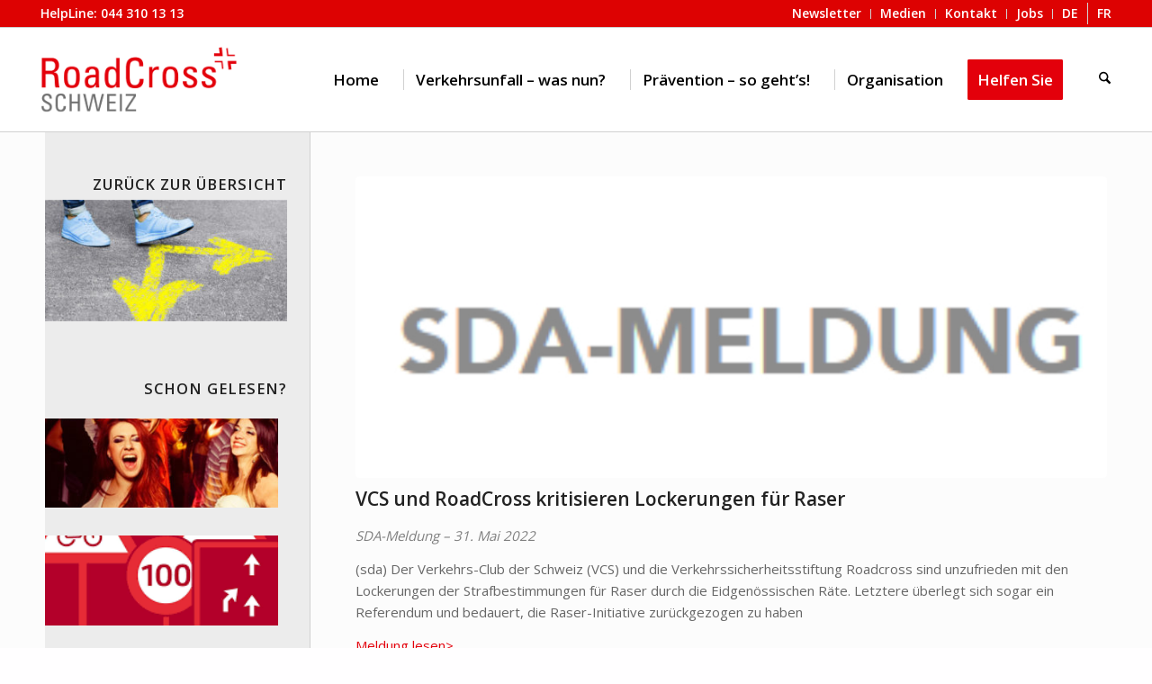

--- FILE ---
content_type: text/html; charset=UTF-8
request_url: https://www.roadcross.ch/vcs-und-roadcross-kritisieren-lockerungen-fuer-raser/
body_size: 23058
content:
<!DOCTYPE html>
<html lang="de-DE-formal" class="html_stretched responsive av-preloader-disabled  html_header_top html_logo_left html_main_nav_header html_menu_right html_custom html_header_sticky html_header_shrinking_disabled html_header_topbar_active html_mobile_menu_tablet html_header_searchicon html_content_align_center html_header_unstick_top_disabled html_header_stretch html_av-submenu-hidden html_av-submenu-display-click html_av-overlay-full html_89 html_av-submenu-noclone html_entry_id_22738 av-cookies-no-cookie-consent av-no-preview av-default-lightbox html_text_menu_active av-mobile-menu-switch-default">
<head>
<meta charset="UTF-8" />
<meta name="robots" content="index, follow" />


<!-- mobile setting -->
<meta name="viewport" content="width=device-width, initial-scale=1">

<!-- Scripts/CSS and wp_head hook -->
<title>VCS und Roadcross kritisieren Abschwächungen | RoadCross Schweiz</title>
<link rel="alternate" hreflang="de-de" href="https://www.roadcross.ch/vcs-und-roadcross-kritisieren-lockerungen-fuer-raser/" />
<link rel="alternate" hreflang="fr-fr" href="https://www.roadcross.ch/fr/vcs-und-roadcross-kritisieren-lockerungen-fuer-raser/" />
<link rel="alternate" hreflang="x-default" href="https://www.roadcross.ch/vcs-und-roadcross-kritisieren-lockerungen-fuer-raser/" />

<!-- The SEO Framework von Sybre Waaijer -->
<link rel="canonical" href="https://www.roadcross.ch/vcs-und-roadcross-kritisieren-lockerungen-fuer-raser/" />
<meta name="description" content="Keine Mindestfreiheitsstrafe mehr - Raser müssen nicht mehr zwingend ins Gefängnis" />
<meta property="og:type" content="article" />
<meta property="og:locale" content="de_DE" />
<meta property="og:site_name" content="RoadCross Schweiz" />
<meta property="og:title" content="VCS und Roadcross kritisieren Abschwächungen | RoadCross Schweiz" />
<meta property="og:description" content="Keine Mindestfreiheitsstrafe mehr - Raser müssen nicht mehr zwingend ins Gefängnis" />
<meta property="og:url" content="https://www.roadcross.ch/vcs-und-roadcross-kritisieren-lockerungen-fuer-raser/" />
<meta property="og:image" content="https://www.roadcross.ch/r23/wp-content/uploads/2022/06/sda.jpg" />
<meta property="og:image:width" content="800" />
<meta property="og:image:height" content="960" />
<meta property="article:published_time" content="2022-05-31T10:00:49+00:00" />
<meta property="article:modified_time" content="2022-06-01T18:32:18+00:00" />
<meta name="twitter:card" content="summary_large_image" />
<meta name="twitter:title" content="VCS und Roadcross kritisieren Abschwächungen | RoadCross Schweiz" />
<meta name="twitter:description" content="Keine Mindestfreiheitsstrafe mehr - Raser müssen nicht mehr zwingend ins Gefängnis" />
<meta name="twitter:image" content="https://www.roadcross.ch/r23/wp-content/uploads/2022/06/sda.jpg" />
<script type="application/ld+json">{"@context":"https://schema.org","@graph":[{"@type":"WebSite","@id":"https://www.roadcross.ch/#/schema/WebSite","url":"https://www.roadcross.ch/","name":"RoadCross Schweiz","description":"Für Sie da. Mit Sicherheit.","inLanguage":"de","potentialAction":{"@type":"SearchAction","target":{"@type":"EntryPoint","urlTemplate":"https://www.roadcross.ch/search/{search_term_string}/"},"query-input":"required name=search_term_string"},"publisher":{"@type":"Organization","@id":"https://www.roadcross.ch/#/schema/Organization","name":"RoadCross Schweiz","url":"https://www.roadcross.ch/","logo":{"@type":"ImageObject","url":"https://www.roadcross.ch/r17/wp-content/uploads/2018/01/rcs-logo-square.png","contentUrl":"https://www.roadcross.ch/r17/wp-content/uploads/2018/01/rcs-logo-square.png","width":512,"height":512}}},{"@type":"WebPage","@id":"https://www.roadcross.ch/vcs-und-roadcross-kritisieren-lockerungen-fuer-raser/","url":"https://www.roadcross.ch/vcs-und-roadcross-kritisieren-lockerungen-fuer-raser/","name":"VCS und Roadcross kritisieren Abschwächungen | RoadCross Schweiz","description":"Keine Mindestfreiheitsstrafe mehr - Raser müssen nicht mehr zwingend ins Gefängnis","inLanguage":"de","isPartOf":{"@id":"https://www.roadcross.ch/#/schema/WebSite"},"breadcrumb":{"@type":"BreadcrumbList","@id":"https://www.roadcross.ch/#/schema/BreadcrumbList","itemListElement":[{"@type":"ListItem","position":1,"item":"https://www.roadcross.ch/","name":"RoadCross Schweiz"},{"@type":"ListItem","position":2,"item":"https://www.roadcross.ch/category/medien-helpline/","name":"Medien Helpline"},{"@type":"ListItem","position":3,"name":"VCS und Roadcross kritisieren Abschwächungen"}]},"potentialAction":{"@type":"ReadAction","target":"https://www.roadcross.ch/vcs-und-roadcross-kritisieren-lockerungen-fuer-raser/"},"datePublished":"2022-05-31T10:00:49+00:00","dateModified":"2022-06-01T18:32:18+00:00","author":{"@type":"Person","@id":"https://www.roadcross.ch/#/schema/Person/bfeb77e06ea6725e47863cfaa6172c9e","name":"Mike Egle"}}]}</script>
<!-- / The SEO Framework von Sybre Waaijer | 22.35ms meta | 0.56ms boot -->

<link rel='dns-prefetch' href='//www.google.com' />
<link rel='dns-prefetch' href='//use.fontawesome.com' />
<link rel="alternate" type="application/rss+xml" title="RoadCross Schweiz &raquo; Feed" href="https://www.roadcross.ch/feed/" />
<link rel="alternate" type="application/rss+xml" title="RoadCross Schweiz &raquo; Kommentar-Feed" href="https://www.roadcross.ch/comments/feed/" />
<link rel="alternate" type="application/rss+xml" title="RoadCross Schweiz &raquo; VCS und RoadCross kritisieren Lockerungen für Raser-Kommentar-Feed" href="https://www.roadcross.ch/vcs-und-roadcross-kritisieren-lockerungen-fuer-raser/feed/" />
<link rel="alternate" title="oEmbed (JSON)" type="application/json+oembed" href="https://www.roadcross.ch/wp-json/oembed/1.0/embed?url=https%3A%2F%2Fwww.roadcross.ch%2Fvcs-und-roadcross-kritisieren-lockerungen-fuer-raser%2F" />
<link rel="alternate" title="oEmbed (XML)" type="text/xml+oembed" href="https://www.roadcross.ch/wp-json/oembed/1.0/embed?url=https%3A%2F%2Fwww.roadcross.ch%2Fvcs-und-roadcross-kritisieren-lockerungen-fuer-raser%2F&#038;format=xml" />

<!-- google webfont font replacement -->

			<script type='text/javascript'>

				(function() {

					/*	check if webfonts are disabled by user setting via cookie - or user must opt in.	*/
					var html = document.getElementsByTagName('html')[0];
					var cookie_check = html.className.indexOf('av-cookies-needs-opt-in') >= 0 || html.className.indexOf('av-cookies-can-opt-out') >= 0;
					var allow_continue = true;
					var silent_accept_cookie = html.className.indexOf('av-cookies-user-silent-accept') >= 0;

					if( cookie_check && ! silent_accept_cookie )
					{
						if( ! document.cookie.match(/aviaCookieConsent/) || html.className.indexOf('av-cookies-session-refused') >= 0 )
						{
							allow_continue = false;
						}
						else
						{
							if( ! document.cookie.match(/aviaPrivacyRefuseCookiesHideBar/) )
							{
								allow_continue = false;
							}
							else if( ! document.cookie.match(/aviaPrivacyEssentialCookiesEnabled/) )
							{
								allow_continue = false;
							}
							else if( document.cookie.match(/aviaPrivacyGoogleWebfontsDisabled/) )
							{
								allow_continue = false;
							}
						}
					}

					if( allow_continue )
					{
						var f = document.createElement('link');

						f.type 	= 'text/css';
						f.rel 	= 'stylesheet';
						f.href 	= 'https://fonts.googleapis.com/css?family=Open+Sans:400,600&display=auto';
						f.id 	= 'avia-google-webfont';

						document.getElementsByTagName('head')[0].appendChild(f);
					}
				})();

			</script>
			<style id='wp-img-auto-sizes-contain-inline-css' type='text/css'>
img:is([sizes=auto i],[sizes^="auto," i]){contain-intrinsic-size:3000px 1500px}
/*# sourceURL=wp-img-auto-sizes-contain-inline-css */
</style>
<link rel='stylesheet' id='bootstrap-booknetic-css' href='https://www.roadcross.ch/r23/wp-content/plugins/booknetic/app/Frontend/assets/css/bootstrap-booknetic.css?v=4.8.13&#038;ver=6.9' type='text/css' media='all' />
<link rel='stylesheet' id='booknetic-css' href='https://www.roadcross.ch/r23/wp-content/plugins/booknetic/app/Frontend/assets/css/booknetic.css?v=4.8.13&#038;ver=6.9' type='text/css' media='all' />
<link rel='stylesheet' id='select2-css' href='https://www.roadcross.ch/r23/wp-content/plugins/booknetic/app/Backend/Base/assets/css/select2.min.css?v=4.8.13&#038;ver=6.9' type='text/css' media='all' />
<link rel='stylesheet' id='intlTelInput-css' href='https://www.roadcross.ch/r23/wp-content/plugins/booknetic/app/Frontend/assets/css/intlTelInput.min.css?v=4.8.13&#038;ver=24.8.2' type='text/css' media='all' />
<link rel='stylesheet' id='select2-bootstrap-css' href='https://www.roadcross.ch/r23/wp-content/plugins/booknetic/app/Backend/Base/assets/css/select2-bootstrap.css?v=4.8.13&#038;ver=6.9' type='text/css' media='all' />
<link rel='stylesheet' id='booknetic.datapicker-css' href='https://www.roadcross.ch/r23/wp-content/plugins/booknetic/app/Frontend/assets/css/datepicker.min.css?v=4.8.13&#038;ver=6.9' type='text/css' media='all' />
<link rel='stylesheet' id='booknetic-popup-css' href='https://www.roadcross.ch/r23/wp-content/plugins/booknetic/app/Frontend/assets/css/booknetic-popup.css?v=4.8.13&#038;ver=6.9' type='text/css' media='all' />
<link rel='stylesheet' id='booknetic-customforms-init-css' href='https://www.roadcross.ch/r23/wp-content/plugins/booknetic-customforms/assets/frontend/css/custom_forms.css?v=2.7.0&#038;ver=6.9' type='text/css' media='all' />
<link rel='stylesheet' id='avia-grid-css' href='https://www.roadcross.ch/r23/wp-content/themes/enfold/css/grid.css?ver=7.1.3' type='text/css' media='all' />
<link rel='stylesheet' id='avia-base-css' href='https://www.roadcross.ch/r23/wp-content/themes/enfold/css/base.css?ver=7.1.3' type='text/css' media='all' />
<link rel='stylesheet' id='avia-layout-css' href='https://www.roadcross.ch/r23/wp-content/themes/enfold/css/layout.css?ver=7.1.3' type='text/css' media='all' />
<link rel='stylesheet' id='avia-module-blog-css' href='https://www.roadcross.ch/r23/wp-content/themes/enfold/config-templatebuilder/avia-shortcodes/blog/blog.css?ver=7.1.3' type='text/css' media='all' />
<link rel='stylesheet' id='avia-module-postslider-css' href='https://www.roadcross.ch/r23/wp-content/themes/enfold/config-templatebuilder/avia-shortcodes/postslider/postslider.css?ver=7.1.3' type='text/css' media='all' />
<link rel='stylesheet' id='avia-module-button-css' href='https://www.roadcross.ch/r23/wp-content/themes/enfold/config-templatebuilder/avia-shortcodes/buttons/buttons.css?ver=7.1.3' type='text/css' media='all' />
<link rel='stylesheet' id='avia-module-buttonrow-css' href='https://www.roadcross.ch/r23/wp-content/themes/enfold/config-templatebuilder/avia-shortcodes/buttonrow/buttonrow.css?ver=7.1.3' type='text/css' media='all' />
<link rel='stylesheet' id='avia-module-button-fullwidth-css' href='https://www.roadcross.ch/r23/wp-content/themes/enfold/config-templatebuilder/avia-shortcodes/buttons_fullwidth/buttons_fullwidth.css?ver=7.1.3' type='text/css' media='all' />
<link rel='stylesheet' id='avia-module-comments-css' href='https://www.roadcross.ch/r23/wp-content/themes/enfold/config-templatebuilder/avia-shortcodes/comments/comments.css?ver=7.1.3' type='text/css' media='all' />
<link rel='stylesheet' id='avia-module-slideshow-css' href='https://www.roadcross.ch/r23/wp-content/themes/enfold/config-templatebuilder/avia-shortcodes/slideshow/slideshow.css?ver=7.1.3' type='text/css' media='all' />
<link rel='stylesheet' id='avia-module-gallery-css' href='https://www.roadcross.ch/r23/wp-content/themes/enfold/config-templatebuilder/avia-shortcodes/gallery/gallery.css?ver=7.1.3' type='text/css' media='all' />
<link rel='stylesheet' id='avia-module-maps-css' href='https://www.roadcross.ch/r23/wp-content/themes/enfold/config-templatebuilder/avia-shortcodes/google_maps/google_maps.css?ver=7.1.3' type='text/css' media='all' />
<link rel='stylesheet' id='avia-module-gridrow-css' href='https://www.roadcross.ch/r23/wp-content/themes/enfold/config-templatebuilder/avia-shortcodes/grid_row/grid_row.css?ver=7.1.3' type='text/css' media='all' />
<link rel='stylesheet' id='avia-module-heading-css' href='https://www.roadcross.ch/r23/wp-content/themes/enfold/config-templatebuilder/avia-shortcodes/heading/heading.css?ver=7.1.3' type='text/css' media='all' />
<link rel='stylesheet' id='avia-module-hr-css' href='https://www.roadcross.ch/r23/wp-content/themes/enfold/config-templatebuilder/avia-shortcodes/hr/hr.css?ver=7.1.3' type='text/css' media='all' />
<link rel='stylesheet' id='avia-module-icon-css' href='https://www.roadcross.ch/r23/wp-content/themes/enfold/config-templatebuilder/avia-shortcodes/icon/icon.css?ver=7.1.3' type='text/css' media='all' />
<link rel='stylesheet' id='avia-module-iconlist-css' href='https://www.roadcross.ch/r23/wp-content/themes/enfold/config-templatebuilder/avia-shortcodes/iconlist/iconlist.css?ver=7.1.3' type='text/css' media='all' />
<link rel='stylesheet' id='avia-module-image-css' href='https://www.roadcross.ch/r23/wp-content/themes/enfold/config-templatebuilder/avia-shortcodes/image/image.css?ver=7.1.3' type='text/css' media='all' />
<link rel='stylesheet' id='avia-module-magazine-css' href='https://www.roadcross.ch/r23/wp-content/themes/enfold/config-templatebuilder/avia-shortcodes/magazine/magazine.css?ver=7.1.3' type='text/css' media='all' />
<link rel='stylesheet' id='avia-module-masonry-css' href='https://www.roadcross.ch/r23/wp-content/themes/enfold/config-templatebuilder/avia-shortcodes/masonry_entries/masonry_entries.css?ver=7.1.3' type='text/css' media='all' />
<link rel='stylesheet' id='avia-siteloader-css' href='https://www.roadcross.ch/r23/wp-content/themes/enfold/css/avia-snippet-site-preloader.css?ver=7.1.3' type='text/css' media='all' />
<link rel='stylesheet' id='avia-module-notification-css' href='https://www.roadcross.ch/r23/wp-content/themes/enfold/config-templatebuilder/avia-shortcodes/notification/notification.css?ver=7.1.3' type='text/css' media='all' />
<link rel='stylesheet' id='avia-module-numbers-css' href='https://www.roadcross.ch/r23/wp-content/themes/enfold/config-templatebuilder/avia-shortcodes/numbers/numbers.css?ver=7.1.3' type='text/css' media='all' />
<link rel='stylesheet' id='avia-module-progress-bar-css' href='https://www.roadcross.ch/r23/wp-content/themes/enfold/config-templatebuilder/avia-shortcodes/progressbar/progressbar.css?ver=7.1.3' type='text/css' media='all' />
<link rel='stylesheet' id='avia-module-promobox-css' href='https://www.roadcross.ch/r23/wp-content/themes/enfold/config-templatebuilder/avia-shortcodes/promobox/promobox.css?ver=7.1.3' type='text/css' media='all' />
<link rel='stylesheet' id='avia-module-slideshow-fullsize-css' href='https://www.roadcross.ch/r23/wp-content/themes/enfold/config-templatebuilder/avia-shortcodes/slideshow_fullsize/slideshow_fullsize.css?ver=7.1.3' type='text/css' media='all' />
<link rel='stylesheet' id='avia-module-social-css' href='https://www.roadcross.ch/r23/wp-content/themes/enfold/config-templatebuilder/avia-shortcodes/social_share/social_share.css?ver=7.1.3' type='text/css' media='all' />
<link rel='stylesheet' id='avia-module-tabs-css' href='https://www.roadcross.ch/r23/wp-content/themes/enfold/config-templatebuilder/avia-shortcodes/tabs/tabs.css?ver=7.1.3' type='text/css' media='all' />
<link rel='stylesheet' id='avia-module-team-css' href='https://www.roadcross.ch/r23/wp-content/themes/enfold/config-templatebuilder/avia-shortcodes/team/team.css?ver=7.1.3' type='text/css' media='all' />
<link rel='stylesheet' id='avia-module-testimonials-css' href='https://www.roadcross.ch/r23/wp-content/themes/enfold/config-templatebuilder/avia-shortcodes/testimonials/testimonials.css?ver=7.1.3' type='text/css' media='all' />
<link rel='stylesheet' id='avia-module-timeline-css' href='https://www.roadcross.ch/r23/wp-content/themes/enfold/config-templatebuilder/avia-shortcodes/timeline/timeline.css?ver=7.1.3' type='text/css' media='all' />
<link rel='stylesheet' id='avia-module-toggles-css' href='https://www.roadcross.ch/r23/wp-content/themes/enfold/config-templatebuilder/avia-shortcodes/toggles/toggles.css?ver=7.1.3' type='text/css' media='all' />
<link rel='stylesheet' id='avia-module-video-css' href='https://www.roadcross.ch/r23/wp-content/themes/enfold/config-templatebuilder/avia-shortcodes/video/video.css?ver=7.1.3' type='text/css' media='all' />
<style id='wp-emoji-styles-inline-css' type='text/css'>

	img.wp-smiley, img.emoji {
		display: inline !important;
		border: none !important;
		box-shadow: none !important;
		height: 1em !important;
		width: 1em !important;
		margin: 0 0.07em !important;
		vertical-align: -0.1em !important;
		background: none !important;
		padding: 0 !important;
	}
/*# sourceURL=wp-emoji-styles-inline-css */
</style>
<link rel='stylesheet' id='wp-block-library-css' href='https://www.roadcross.ch/r23/wp-includes/css/dist/block-library/style.min.css?ver=6.9' type='text/css' media='all' />
<style id='global-styles-inline-css' type='text/css'>
:root{--wp--preset--aspect-ratio--square: 1;--wp--preset--aspect-ratio--4-3: 4/3;--wp--preset--aspect-ratio--3-4: 3/4;--wp--preset--aspect-ratio--3-2: 3/2;--wp--preset--aspect-ratio--2-3: 2/3;--wp--preset--aspect-ratio--16-9: 16/9;--wp--preset--aspect-ratio--9-16: 9/16;--wp--preset--color--black: #000000;--wp--preset--color--cyan-bluish-gray: #abb8c3;--wp--preset--color--white: #ffffff;--wp--preset--color--pale-pink: #f78da7;--wp--preset--color--vivid-red: #cf2e2e;--wp--preset--color--luminous-vivid-orange: #ff6900;--wp--preset--color--luminous-vivid-amber: #fcb900;--wp--preset--color--light-green-cyan: #7bdcb5;--wp--preset--color--vivid-green-cyan: #00d084;--wp--preset--color--pale-cyan-blue: #8ed1fc;--wp--preset--color--vivid-cyan-blue: #0693e3;--wp--preset--color--vivid-purple: #9b51e0;--wp--preset--color--metallic-red: #b02b2c;--wp--preset--color--maximum-yellow-red: #edae44;--wp--preset--color--yellow-sun: #eeee22;--wp--preset--color--palm-leaf: #83a846;--wp--preset--color--aero: #7bb0e7;--wp--preset--color--old-lavender: #745f7e;--wp--preset--color--steel-teal: #5f8789;--wp--preset--color--raspberry-pink: #d65799;--wp--preset--color--medium-turquoise: #4ecac2;--wp--preset--gradient--vivid-cyan-blue-to-vivid-purple: linear-gradient(135deg,rgb(6,147,227) 0%,rgb(155,81,224) 100%);--wp--preset--gradient--light-green-cyan-to-vivid-green-cyan: linear-gradient(135deg,rgb(122,220,180) 0%,rgb(0,208,130) 100%);--wp--preset--gradient--luminous-vivid-amber-to-luminous-vivid-orange: linear-gradient(135deg,rgb(252,185,0) 0%,rgb(255,105,0) 100%);--wp--preset--gradient--luminous-vivid-orange-to-vivid-red: linear-gradient(135deg,rgb(255,105,0) 0%,rgb(207,46,46) 100%);--wp--preset--gradient--very-light-gray-to-cyan-bluish-gray: linear-gradient(135deg,rgb(238,238,238) 0%,rgb(169,184,195) 100%);--wp--preset--gradient--cool-to-warm-spectrum: linear-gradient(135deg,rgb(74,234,220) 0%,rgb(151,120,209) 20%,rgb(207,42,186) 40%,rgb(238,44,130) 60%,rgb(251,105,98) 80%,rgb(254,248,76) 100%);--wp--preset--gradient--blush-light-purple: linear-gradient(135deg,rgb(255,206,236) 0%,rgb(152,150,240) 100%);--wp--preset--gradient--blush-bordeaux: linear-gradient(135deg,rgb(254,205,165) 0%,rgb(254,45,45) 50%,rgb(107,0,62) 100%);--wp--preset--gradient--luminous-dusk: linear-gradient(135deg,rgb(255,203,112) 0%,rgb(199,81,192) 50%,rgb(65,88,208) 100%);--wp--preset--gradient--pale-ocean: linear-gradient(135deg,rgb(255,245,203) 0%,rgb(182,227,212) 50%,rgb(51,167,181) 100%);--wp--preset--gradient--electric-grass: linear-gradient(135deg,rgb(202,248,128) 0%,rgb(113,206,126) 100%);--wp--preset--gradient--midnight: linear-gradient(135deg,rgb(2,3,129) 0%,rgb(40,116,252) 100%);--wp--preset--font-size--small: 1rem;--wp--preset--font-size--medium: 1.125rem;--wp--preset--font-size--large: 1.75rem;--wp--preset--font-size--x-large: clamp(1.75rem, 3vw, 2.25rem);--wp--preset--spacing--20: 0.44rem;--wp--preset--spacing--30: 0.67rem;--wp--preset--spacing--40: 1rem;--wp--preset--spacing--50: 1.5rem;--wp--preset--spacing--60: 2.25rem;--wp--preset--spacing--70: 3.38rem;--wp--preset--spacing--80: 5.06rem;--wp--preset--shadow--natural: 6px 6px 9px rgba(0, 0, 0, 0.2);--wp--preset--shadow--deep: 12px 12px 50px rgba(0, 0, 0, 0.4);--wp--preset--shadow--sharp: 6px 6px 0px rgba(0, 0, 0, 0.2);--wp--preset--shadow--outlined: 6px 6px 0px -3px rgb(255, 255, 255), 6px 6px rgb(0, 0, 0);--wp--preset--shadow--crisp: 6px 6px 0px rgb(0, 0, 0);}:root { --wp--style--global--content-size: 800px;--wp--style--global--wide-size: 1130px; }:where(body) { margin: 0; }.wp-site-blocks > .alignleft { float: left; margin-right: 2em; }.wp-site-blocks > .alignright { float: right; margin-left: 2em; }.wp-site-blocks > .aligncenter { justify-content: center; margin-left: auto; margin-right: auto; }:where(.is-layout-flex){gap: 0.5em;}:where(.is-layout-grid){gap: 0.5em;}.is-layout-flow > .alignleft{float: left;margin-inline-start: 0;margin-inline-end: 2em;}.is-layout-flow > .alignright{float: right;margin-inline-start: 2em;margin-inline-end: 0;}.is-layout-flow > .aligncenter{margin-left: auto !important;margin-right: auto !important;}.is-layout-constrained > .alignleft{float: left;margin-inline-start: 0;margin-inline-end: 2em;}.is-layout-constrained > .alignright{float: right;margin-inline-start: 2em;margin-inline-end: 0;}.is-layout-constrained > .aligncenter{margin-left: auto !important;margin-right: auto !important;}.is-layout-constrained > :where(:not(.alignleft):not(.alignright):not(.alignfull)){max-width: var(--wp--style--global--content-size);margin-left: auto !important;margin-right: auto !important;}.is-layout-constrained > .alignwide{max-width: var(--wp--style--global--wide-size);}body .is-layout-flex{display: flex;}.is-layout-flex{flex-wrap: wrap;align-items: center;}.is-layout-flex > :is(*, div){margin: 0;}body .is-layout-grid{display: grid;}.is-layout-grid > :is(*, div){margin: 0;}body{padding-top: 0px;padding-right: 0px;padding-bottom: 0px;padding-left: 0px;}a:where(:not(.wp-element-button)){text-decoration: underline;}:root :where(.wp-element-button, .wp-block-button__link){background-color: #32373c;border-width: 0;color: #fff;font-family: inherit;font-size: inherit;font-style: inherit;font-weight: inherit;letter-spacing: inherit;line-height: inherit;padding-top: calc(0.667em + 2px);padding-right: calc(1.333em + 2px);padding-bottom: calc(0.667em + 2px);padding-left: calc(1.333em + 2px);text-decoration: none;text-transform: inherit;}.has-black-color{color: var(--wp--preset--color--black) !important;}.has-cyan-bluish-gray-color{color: var(--wp--preset--color--cyan-bluish-gray) !important;}.has-white-color{color: var(--wp--preset--color--white) !important;}.has-pale-pink-color{color: var(--wp--preset--color--pale-pink) !important;}.has-vivid-red-color{color: var(--wp--preset--color--vivid-red) !important;}.has-luminous-vivid-orange-color{color: var(--wp--preset--color--luminous-vivid-orange) !important;}.has-luminous-vivid-amber-color{color: var(--wp--preset--color--luminous-vivid-amber) !important;}.has-light-green-cyan-color{color: var(--wp--preset--color--light-green-cyan) !important;}.has-vivid-green-cyan-color{color: var(--wp--preset--color--vivid-green-cyan) !important;}.has-pale-cyan-blue-color{color: var(--wp--preset--color--pale-cyan-blue) !important;}.has-vivid-cyan-blue-color{color: var(--wp--preset--color--vivid-cyan-blue) !important;}.has-vivid-purple-color{color: var(--wp--preset--color--vivid-purple) !important;}.has-metallic-red-color{color: var(--wp--preset--color--metallic-red) !important;}.has-maximum-yellow-red-color{color: var(--wp--preset--color--maximum-yellow-red) !important;}.has-yellow-sun-color{color: var(--wp--preset--color--yellow-sun) !important;}.has-palm-leaf-color{color: var(--wp--preset--color--palm-leaf) !important;}.has-aero-color{color: var(--wp--preset--color--aero) !important;}.has-old-lavender-color{color: var(--wp--preset--color--old-lavender) !important;}.has-steel-teal-color{color: var(--wp--preset--color--steel-teal) !important;}.has-raspberry-pink-color{color: var(--wp--preset--color--raspberry-pink) !important;}.has-medium-turquoise-color{color: var(--wp--preset--color--medium-turquoise) !important;}.has-black-background-color{background-color: var(--wp--preset--color--black) !important;}.has-cyan-bluish-gray-background-color{background-color: var(--wp--preset--color--cyan-bluish-gray) !important;}.has-white-background-color{background-color: var(--wp--preset--color--white) !important;}.has-pale-pink-background-color{background-color: var(--wp--preset--color--pale-pink) !important;}.has-vivid-red-background-color{background-color: var(--wp--preset--color--vivid-red) !important;}.has-luminous-vivid-orange-background-color{background-color: var(--wp--preset--color--luminous-vivid-orange) !important;}.has-luminous-vivid-amber-background-color{background-color: var(--wp--preset--color--luminous-vivid-amber) !important;}.has-light-green-cyan-background-color{background-color: var(--wp--preset--color--light-green-cyan) !important;}.has-vivid-green-cyan-background-color{background-color: var(--wp--preset--color--vivid-green-cyan) !important;}.has-pale-cyan-blue-background-color{background-color: var(--wp--preset--color--pale-cyan-blue) !important;}.has-vivid-cyan-blue-background-color{background-color: var(--wp--preset--color--vivid-cyan-blue) !important;}.has-vivid-purple-background-color{background-color: var(--wp--preset--color--vivid-purple) !important;}.has-metallic-red-background-color{background-color: var(--wp--preset--color--metallic-red) !important;}.has-maximum-yellow-red-background-color{background-color: var(--wp--preset--color--maximum-yellow-red) !important;}.has-yellow-sun-background-color{background-color: var(--wp--preset--color--yellow-sun) !important;}.has-palm-leaf-background-color{background-color: var(--wp--preset--color--palm-leaf) !important;}.has-aero-background-color{background-color: var(--wp--preset--color--aero) !important;}.has-old-lavender-background-color{background-color: var(--wp--preset--color--old-lavender) !important;}.has-steel-teal-background-color{background-color: var(--wp--preset--color--steel-teal) !important;}.has-raspberry-pink-background-color{background-color: var(--wp--preset--color--raspberry-pink) !important;}.has-medium-turquoise-background-color{background-color: var(--wp--preset--color--medium-turquoise) !important;}.has-black-border-color{border-color: var(--wp--preset--color--black) !important;}.has-cyan-bluish-gray-border-color{border-color: var(--wp--preset--color--cyan-bluish-gray) !important;}.has-white-border-color{border-color: var(--wp--preset--color--white) !important;}.has-pale-pink-border-color{border-color: var(--wp--preset--color--pale-pink) !important;}.has-vivid-red-border-color{border-color: var(--wp--preset--color--vivid-red) !important;}.has-luminous-vivid-orange-border-color{border-color: var(--wp--preset--color--luminous-vivid-orange) !important;}.has-luminous-vivid-amber-border-color{border-color: var(--wp--preset--color--luminous-vivid-amber) !important;}.has-light-green-cyan-border-color{border-color: var(--wp--preset--color--light-green-cyan) !important;}.has-vivid-green-cyan-border-color{border-color: var(--wp--preset--color--vivid-green-cyan) !important;}.has-pale-cyan-blue-border-color{border-color: var(--wp--preset--color--pale-cyan-blue) !important;}.has-vivid-cyan-blue-border-color{border-color: var(--wp--preset--color--vivid-cyan-blue) !important;}.has-vivid-purple-border-color{border-color: var(--wp--preset--color--vivid-purple) !important;}.has-metallic-red-border-color{border-color: var(--wp--preset--color--metallic-red) !important;}.has-maximum-yellow-red-border-color{border-color: var(--wp--preset--color--maximum-yellow-red) !important;}.has-yellow-sun-border-color{border-color: var(--wp--preset--color--yellow-sun) !important;}.has-palm-leaf-border-color{border-color: var(--wp--preset--color--palm-leaf) !important;}.has-aero-border-color{border-color: var(--wp--preset--color--aero) !important;}.has-old-lavender-border-color{border-color: var(--wp--preset--color--old-lavender) !important;}.has-steel-teal-border-color{border-color: var(--wp--preset--color--steel-teal) !important;}.has-raspberry-pink-border-color{border-color: var(--wp--preset--color--raspberry-pink) !important;}.has-medium-turquoise-border-color{border-color: var(--wp--preset--color--medium-turquoise) !important;}.has-vivid-cyan-blue-to-vivid-purple-gradient-background{background: var(--wp--preset--gradient--vivid-cyan-blue-to-vivid-purple) !important;}.has-light-green-cyan-to-vivid-green-cyan-gradient-background{background: var(--wp--preset--gradient--light-green-cyan-to-vivid-green-cyan) !important;}.has-luminous-vivid-amber-to-luminous-vivid-orange-gradient-background{background: var(--wp--preset--gradient--luminous-vivid-amber-to-luminous-vivid-orange) !important;}.has-luminous-vivid-orange-to-vivid-red-gradient-background{background: var(--wp--preset--gradient--luminous-vivid-orange-to-vivid-red) !important;}.has-very-light-gray-to-cyan-bluish-gray-gradient-background{background: var(--wp--preset--gradient--very-light-gray-to-cyan-bluish-gray) !important;}.has-cool-to-warm-spectrum-gradient-background{background: var(--wp--preset--gradient--cool-to-warm-spectrum) !important;}.has-blush-light-purple-gradient-background{background: var(--wp--preset--gradient--blush-light-purple) !important;}.has-blush-bordeaux-gradient-background{background: var(--wp--preset--gradient--blush-bordeaux) !important;}.has-luminous-dusk-gradient-background{background: var(--wp--preset--gradient--luminous-dusk) !important;}.has-pale-ocean-gradient-background{background: var(--wp--preset--gradient--pale-ocean) !important;}.has-electric-grass-gradient-background{background: var(--wp--preset--gradient--electric-grass) !important;}.has-midnight-gradient-background{background: var(--wp--preset--gradient--midnight) !important;}.has-small-font-size{font-size: var(--wp--preset--font-size--small) !important;}.has-medium-font-size{font-size: var(--wp--preset--font-size--medium) !important;}.has-large-font-size{font-size: var(--wp--preset--font-size--large) !important;}.has-x-large-font-size{font-size: var(--wp--preset--font-size--x-large) !important;}
/*# sourceURL=global-styles-inline-css */
</style>

<style id='font-awesome-svg-styles-default-inline-css' type='text/css'>
.svg-inline--fa {
  display: inline-block;
  height: 1em;
  overflow: visible;
  vertical-align: -.125em;
}
/*# sourceURL=font-awesome-svg-styles-default-inline-css */
</style>
<link rel='stylesheet' id='font-awesome-svg-styles-css' href='https://www.roadcross.ch/r23/wp-content/uploads/font-awesome/v6.4.0/css/svg-with-js.css' type='text/css' media='all' />
<style id='font-awesome-svg-styles-inline-css' type='text/css'>
   .wp-block-font-awesome-icon svg::before,
   .wp-rich-text-font-awesome-icon svg::before {content: unset;}
/*# sourceURL=font-awesome-svg-styles-inline-css */
</style>
<link rel='stylesheet' id='float-menu-pro-css' href='https://www.roadcross.ch/r23/wp-content/plugins/float-menu-pro/includes/pro/assets/css/style.min.css?ver=7.3' type='text/css' media='all' />
<link rel='stylesheet' id='float-menu-pro-fontawesome-css' href='https://www.roadcross.ch/r23/wp-content/plugins/float-menu-pro/vendors/fontawesome/css/all.min.css?ver=7.0' type='text/css' media='all' />
<link rel='stylesheet' id='wpml-legacy-horizontal-list-0-css' href='https://www.roadcross.ch/r23/wp-content/plugins/sitepress-multilingual-cms/templates/language-switchers/legacy-list-horizontal/style.min.css?ver=1' type='text/css' media='all' />
<style id='wpml-legacy-horizontal-list-0-inline-css' type='text/css'>
.wpml-ls-statics-shortcode_actions, .wpml-ls-statics-shortcode_actions .wpml-ls-sub-menu, .wpml-ls-statics-shortcode_actions a {border-color:#EEEEEE;}.wpml-ls-statics-shortcode_actions a, .wpml-ls-statics-shortcode_actions .wpml-ls-sub-menu a, .wpml-ls-statics-shortcode_actions .wpml-ls-sub-menu a:link, .wpml-ls-statics-shortcode_actions li:not(.wpml-ls-current-language) .wpml-ls-link, .wpml-ls-statics-shortcode_actions li:not(.wpml-ls-current-language) .wpml-ls-link:link {color:#444444;background-color:#ffffff;}.wpml-ls-statics-shortcode_actions .wpml-ls-sub-menu a:hover,.wpml-ls-statics-shortcode_actions .wpml-ls-sub-menu a:focus, .wpml-ls-statics-shortcode_actions .wpml-ls-sub-menu a:link:hover, .wpml-ls-statics-shortcode_actions .wpml-ls-sub-menu a:link:focus {color:#000000;background-color:#eeeeee;}.wpml-ls-statics-shortcode_actions .wpml-ls-current-language > a {color:#444444;background-color:#ffffff;}.wpml-ls-statics-shortcode_actions .wpml-ls-current-language:hover>a, .wpml-ls-statics-shortcode_actions .wpml-ls-current-language>a:focus {color:#000000;background-color:#eeeeee;}
/*# sourceURL=wpml-legacy-horizontal-list-0-inline-css */
</style>
<link rel='stylesheet' id='wpml-menu-item-0-css' href='https://www.roadcross.ch/r23/wp-content/plugins/sitepress-multilingual-cms/templates/language-switchers/menu-item/style.min.css?ver=1' type='text/css' media='all' />
<style id='wpml-menu-item-0-inline-css' type='text/css'>
#lang_sel img, #lang_sel_list img, #lang_sel_footer img { display: inline; }
/*# sourceURL=wpml-menu-item-0-inline-css */
</style>
<link rel='stylesheet' id='avia-scs-css' href='https://www.roadcross.ch/r23/wp-content/themes/enfold/css/shortcodes.css?ver=7.1.3' type='text/css' media='all' />
<link rel='stylesheet' id='avia-fold-unfold-css' href='https://www.roadcross.ch/r23/wp-content/themes/enfold/css/avia-snippet-fold-unfold.css?ver=7.1.3' type='text/css' media='all' />
<link rel='stylesheet' id='avia-popup-css-css' href='https://www.roadcross.ch/r23/wp-content/themes/enfold/js/aviapopup/magnific-popup.min.css?ver=7.1.3' type='text/css' media='screen' />
<link rel='stylesheet' id='avia-lightbox-css' href='https://www.roadcross.ch/r23/wp-content/themes/enfold/css/avia-snippet-lightbox.css?ver=7.1.3' type='text/css' media='screen' />
<link rel='stylesheet' id='avia-widget-css-css' href='https://www.roadcross.ch/r23/wp-content/themes/enfold/css/avia-snippet-widget.css?ver=7.1.3' type='text/css' media='screen' />
<link rel='stylesheet' id='avia-dynamic-css' href='https://www.roadcross.ch/r23/wp-content/uploads/dynamic_avia/enfold_child.css?ver=696fc4fa2c603' type='text/css' media='all' />
<link rel='stylesheet' id='avia-custom-css' href='https://www.roadcross.ch/r23/wp-content/themes/enfold/css/custom.css?ver=7.1.3' type='text/css' media='all' />
<link rel='stylesheet' id='avia-style-css' href='https://www.roadcross.ch/r23/wp-content/themes/enfold-child/style.css?ver=7.1.3' type='text/css' media='all' />
<link rel='stylesheet' id='font-awesome-official-css' href='https://use.fontawesome.com/releases/v6.4.0/css/all.css' type='text/css' media='all' integrity="sha384-iw3OoTErCYJJB9mCa8LNS2hbsQ7M3C0EpIsO/H5+EGAkPGc6rk+V8i04oW/K5xq0" crossorigin="anonymous" />
<link rel='stylesheet' id='avia-wpml-css' href='https://www.roadcross.ch/r23/wp-content/themes/enfold/config-wpml/wpml-mod.css?ver=7.1.3' type='text/css' media='all' />
<link rel='stylesheet' id='avia-gravity-css' href='https://www.roadcross.ch/r23/wp-content/themes/enfold/config-gravityforms/gravity-mod.css?ver=7.1.3' type='text/css' media='screen' />
<link rel='stylesheet' id='font-awesome-official-v4shim-css' href='https://use.fontawesome.com/releases/v6.4.0/css/v4-shims.css' type='text/css' media='all' integrity="sha384-TjXU13dTMPo+5ZlOUI1IGXvpmajjoetPqbUJqTx+uZ1bGwylKHNEItuVe/mg/H6l" crossorigin="anonymous" />
<script type="text/javascript" src="https://www.roadcross.ch/r23/wp-content/plugins/wp-views/vendor/toolset/common-es/public/toolset-common-es-frontend.js?ver=175000" id="toolset-common-es-frontend-js"></script>
<script type="text/javascript" src="https://www.roadcross.ch/r23/wp-includes/js/jquery/jquery.min.js?ver=3.7.1" id="jquery-core-js"></script>
<script type="text/javascript" src="https://www.roadcross.ch/r23/wp-includes/js/jquery/jquery-migrate.min.js?ver=3.4.1" id="jquery-migrate-js"></script>
<script type="text/javascript" id="booknetic-js-before">
/* <![CDATA[ */
window.BookneticData = {"ajax_url":"https:\/\/www.roadcross.ch\/r23\/wp-admin\/admin-ajax.php","assets_url":"https:\/\/www.roadcross.ch\/r23\/wp-content\/plugins\/booknetic\/app\/Frontend\/assets\/","date_format":"d-m-Y","week_starts_on":"monday","client_time_zone":"off","skip_extras_step_if_need":"on","localization":{"Services":"Services","Service":"Service","Fill information":"Fill information","Information":"Information","Confirmation":"Confirmation","January":"January","February":"February","March":"March","April":"April","May":"May","June":"June","July":"July","August":"August","September":"September","October":"October","November":"November","December":"December","Mon":"Mon","Tue":"Tue","Wed":"Wed","Thu":"Thu","Fri":"Fri","Sat":"Sat","Sun":"Sun","select":"Select...","searching":"Searching...","select_location":"Please select location.","select_staff":"Please select staff.","select_service":"Please select service","select_week_days":"Please select week day(s)","date_time_is_wrong":"Please select week day(s) and time(s) correctly","select_start_date":"Please select start date","select_end_date":"Please select end date","select_date":"Please select date.","select_time":"Please select time.","select_available_time":"Please select an available time","select_available_date":"Please select an available date","fill_all_required":"Please fill in all required fields correctly!","email_is_not_valid":"Please enter a valid email address!","phone_is_not_valid":"Please enter a valid phone number!","Select date":"Select date","NEXT STEP":"NEXT STEP","CONFIRM BOOKING":"CONFIRM BOOKING","Activation link has been sent!":"Activation link has been sent!","min_length":"Minimum length of &quot;%s&quot; field is %d!","max_length":"Maximum length of &quot;%s&quot; field is %d!"},"tenant_id":null,"settings":{"redirect_users_on_confirm":false,"redirect_users_on_confirm_url":""}};
//# sourceURL=booknetic-js-before
/* ]]> */
</script>
<script type="text/javascript" src="https://www.roadcross.ch/r23/wp-content/plugins/booknetic/app/Frontend/assets/js/booknetic.js?v=4.8.13&amp;ver=6.9" id="booknetic-js"></script>
<script type="text/javascript" src="https://www.roadcross.ch/r23/wp-content/plugins/booknetic/app/Backend/Base/assets/js/select2.min.js?v=4.8.13&amp;ver=6.9" id="select2-bkntc-js"></script>
<script type="text/javascript" src="https://www.roadcross.ch/r23/wp-content/plugins/booknetic/app/Frontend/assets/js/datepicker.min.js?v=4.8.13&amp;ver=6.9" id="booknetic.datapicker-js"></script>
<script type="text/javascript" src="https://www.roadcross.ch/r23/wp-content/plugins/booknetic/app/Frontend/assets/js/intlTelInput.min.js?v=4.8.13&amp;ver=24.8.2" id="intlTelInput-js"></script>
<script type="text/javascript" src="https://www.roadcross.ch/r23/wp-content/plugins/booknetic/app/Frontend/assets/js/jquery.nicescroll.min.js?v=4.8.13&amp;ver=6.9" id="jquery.nicescroll-js"></script>
<script type="text/javascript" src="https://www.roadcross.ch/r23/wp-content/plugins/booknetic/app/Frontend/assets/js/recurring_appointments.init.js?v=4.8.13&amp;ver=6.9" id="booknetic-recurring-appointments-js"></script>
<script type="text/javascript" src="https://www.roadcross.ch/r23/wp-content/plugins/booknetic/app/Frontend/assets/js/steps/step_confirm_details.js?v=4.8.13&amp;ver=6.9" id="booknetic-step-step_confirm_details-js"></script>
<script type="text/javascript" src="https://www.roadcross.ch/r23/wp-content/plugins/booknetic/app/Frontend/assets/js/steps/step_date_time.js?v=4.8.13&amp;ver=6.9" id="booknetic-step-step_date_time-js"></script>
<script type="text/javascript" src="https://www.roadcross.ch/r23/wp-content/plugins/booknetic/app/Frontend/assets/js/steps/step_information.js?v=4.8.13&amp;ver=6.9" id="booknetic-step-step_information-js"></script>
<script type="text/javascript" src="https://www.roadcross.ch/r23/wp-content/plugins/booknetic/app/Frontend/assets/js/steps/step_locations.js?v=4.8.13&amp;ver=6.9" id="booknetic-step-step_locations-js"></script>
<script type="text/javascript" src="https://www.roadcross.ch/r23/wp-content/plugins/booknetic/app/Frontend/assets/js/steps/step_recurring_info.js?v=4.8.13&amp;ver=6.9" id="booknetic-step-step_recurring_info-js"></script>
<script type="text/javascript" src="https://www.roadcross.ch/r23/wp-content/plugins/booknetic/app/Frontend/assets/js/steps/step_service_extras.js?v=4.8.13&amp;ver=6.9" id="booknetic-step-step_service_extras-js"></script>
<script type="text/javascript" src="https://www.roadcross.ch/r23/wp-content/plugins/booknetic/app/Frontend/assets/js/steps/step_services.js?v=4.8.13&amp;ver=6.9" id="booknetic-step-step_services-js"></script>
<script type="text/javascript" src="https://www.roadcross.ch/r23/wp-content/plugins/booknetic/app/Frontend/assets/js/steps/step_staff.js?v=4.8.13&amp;ver=6.9" id="booknetic-step-step_staff-js"></script>
<script type="text/javascript" src="https://www.roadcross.ch/r23/wp-content/plugins/booknetic/app/Frontend/assets/js/steps/step_cart.js?v=4.8.13&amp;ver=6.9" id="booknetic-step-step_cart-js"></script>
<script type="text/javascript" src="https://www.roadcross.ch/r23/wp-content/plugins/booknetic/app/Frontend/assets/js/booknetic-popup.js?v=4.8.13&amp;ver=6.9" id="booknetic-popup-js"></script>
<script type="text/javascript" src="https://www.roadcross.ch/r23/wp-content/plugins/booknetic-customforms/assets/general/js/init_conditions.js?v=2.7.0&amp;ver=6.9" id="booknetic-customforms-init-conditions-js"></script>
<script type="text/javascript" src="https://www.roadcross.ch/r23/wp-content/plugins/booknetic-customforms/assets/general/js/validate_input.js?v=2.7.0&amp;ver=6.9" id="booknetic-customforms-validation-js"></script>
<script type="text/javascript" src="https://www.roadcross.ch/r23/wp-content/plugins/booknetic-customforms/assets/frontend/js/init.js?v=2.7.0&amp;ver=6.9" id="booknetic-customforms-init-js"></script>
<script type="text/javascript" src="https://www.roadcross.ch/r23/wp-content/themes/enfold/js/avia-js.js?ver=7.1.3" id="avia-js-js"></script>
<script type="text/javascript" src="https://www.roadcross.ch/r23/wp-content/themes/enfold/js/avia-compat.js?ver=7.1.3" id="avia-compat-js"></script>
<script type="text/javascript" src="https://www.roadcross.ch/r23/wp-content/themes/enfold/config-wpml/wpml-mod.js?ver=7.1.3" id="avia-wpml-script-js"></script>
<link rel="https://api.w.org/" href="https://www.roadcross.ch/wp-json/" /><link rel="alternate" title="JSON" type="application/json" href="https://www.roadcross.ch/wp-json/wp/v2/posts/22738" /><link rel="EditURI" type="application/rsd+xml" title="RSD" href="https://www.roadcross.ch/r23/xmlrpc.php?rsd" />
<meta name="generator" content="WPML ver:4.8.6 stt:4,3,27;" />
<style>
		#category-posts-2-internal ul {padding: 0;}
#category-posts-2-internal .cat-post-item img {max-width: initial; max-height: initial; margin: initial;}
#category-posts-2-internal .cat-post-author {margin-bottom: 0;}
#category-posts-2-internal .cat-post-thumbnail {margin: 5px 10px 5px 0;}
#category-posts-2-internal .cat-post-item:before {content: ""; clear: both;}
#category-posts-2-internal .cat-post-excerpt-more {display: inline-block;}
#category-posts-2-internal .cat-post-item {list-style: none; margin: 3px 0 10px; padding: 3px 0;}
#category-posts-2-internal .cat-post-current .cat-post-title {font-weight: bold; text-transform: uppercase;}
#category-posts-2-internal [class*=cat-post-tax] {font-size: 0.85em;}
#category-posts-2-internal [class*=cat-post-tax] * {display:inline-block;}
#category-posts-2-internal .cat-post-item:after {content: ""; display: table;	clear: both;}
#category-posts-2-internal .cat-post-item .cat-post-title {overflow: hidden;text-overflow: ellipsis;white-space: initial;display: -webkit-box;-webkit-line-clamp: 2;-webkit-box-orient: vertical;padding-bottom: 0 !important;}
#category-posts-2-internal .cat-post-item:after {content: ""; display: table;	clear: both;}
#category-posts-2-internal .cat-post-thumbnail {display:block; float:left; margin:5px 10px 5px 0;}
#category-posts-2-internal .cat-post-crop {overflow:hidden;display:block;}
#category-posts-2-internal p {margin:5px 0 0 0}
#category-posts-2-internal li > div {margin:5px 0 0 0; clear:both;}
#category-posts-2-internal .dashicons {vertical-align:middle;}
#category-posts-2-internal .cat-post-thumbnail .cat-post-crop img {height: 110px;}
#category-posts-2-internal .cat-post-thumbnail .cat-post-crop img {width: 286px;}
#category-posts-2-internal .cat-post-thumbnail .cat-post-crop img {object-fit: cover; max-width: 100%; display: block;}
#category-posts-2-internal .cat-post-thumbnail .cat-post-crop-not-supported img {width: 100%;}
#category-posts-2-internal .cat-post-thumbnail {max-width:100%;}
#category-posts-2-internal .cat-post-item img {margin: initial;}
#category-posts-3-internal ul {padding: 0;}
#category-posts-3-internal .cat-post-item img {max-width: initial; max-height: initial; margin: initial;}
#category-posts-3-internal .cat-post-author {margin-bottom: 0;}
#category-posts-3-internal .cat-post-thumbnail {margin: 5px 10px 5px 0;}
#category-posts-3-internal .cat-post-item:before {content: ""; clear: both;}
#category-posts-3-internal .cat-post-excerpt-more {display: inline-block;}
#category-posts-3-internal .cat-post-item {list-style: none; margin: 3px 0 10px; padding: 3px 0;}
#category-posts-3-internal .cat-post-current .cat-post-title {font-weight: bold; text-transform: uppercase;}
#category-posts-3-internal [class*=cat-post-tax] {font-size: 0.85em;}
#category-posts-3-internal [class*=cat-post-tax] * {display:inline-block;}
#category-posts-3-internal .cat-post-item:after {content: ""; display: table;	clear: both;}
#category-posts-3-internal .cat-post-item .cat-post-title {overflow: hidden;text-overflow: ellipsis;white-space: initial;display: -webkit-box;-webkit-line-clamp: 2;-webkit-box-orient: vertical;padding-bottom: 0 !important;}
#category-posts-3-internal .cat-post-item:after {content: ""; display: table;	clear: both;}
#category-posts-3-internal .cat-post-thumbnail {display:block; float:left; margin:5px 10px 5px 0;}
#category-posts-3-internal .cat-post-crop {overflow:hidden;display:block;}
#category-posts-3-internal p {margin:5px 0 0 0}
#category-posts-3-internal li > div {margin:5px 0 0 0; clear:both;}
#category-posts-3-internal .dashicons {vertical-align:middle;}
#category-posts-3-internal .cat-post-thumbnail .cat-post-crop img {height: 120px;}
#category-posts-3-internal .cat-post-thumbnail .cat-post-crop img {width: 286px;}
#category-posts-3-internal .cat-post-thumbnail .cat-post-crop img {object-fit: cover; max-width: 100%; display: block;}
#category-posts-3-internal .cat-post-thumbnail .cat-post-crop-not-supported img {width: 100%;}
#category-posts-3-internal .cat-post-thumbnail {max-width:100%;}
#category-posts-3-internal .cat-post-item img {margin: initial;}
#category-posts-4-internal ul {padding: 0;}
#category-posts-4-internal .cat-post-item img {max-width: initial; max-height: initial; margin: initial;}
#category-posts-4-internal .cat-post-author {margin-bottom: 0;}
#category-posts-4-internal .cat-post-thumbnail {margin: 5px 10px 5px 0;}
#category-posts-4-internal .cat-post-item:before {content: ""; clear: both;}
#category-posts-4-internal .cat-post-excerpt-more {display: inline-block;}
#category-posts-4-internal .cat-post-item {list-style: none; margin: 3px 0 10px; padding: 3px 0;}
#category-posts-4-internal .cat-post-current .cat-post-title {font-weight: bold; text-transform: uppercase;}
#category-posts-4-internal [class*=cat-post-tax] {font-size: 0.85em;}
#category-posts-4-internal [class*=cat-post-tax] * {display:inline-block;}
#category-posts-4-internal .cat-post-item:after {content: ""; display: table;	clear: both;}
#category-posts-4-internal .cat-post-item .cat-post-title {overflow: hidden;text-overflow: ellipsis;white-space: initial;display: -webkit-box;-webkit-line-clamp: 2;-webkit-box-orient: vertical;padding-bottom: 0 !important;}
#category-posts-4-internal .cpwp-wrap-text p {display: inline;}
#category-posts-4-internal .cat-post-item .cpwp-wrap-text {overflow: hidden;text-overflow: ellipsis;white-space: initial;display: -webkit-box;-webkit-line-clamp: 4;-webkit-box-orient: vertical;padding-bottom: 0 !important;}
#category-posts-4-internal p.cpwp-excerpt-text {min-width: 120px;}
#category-posts-4-internal .cat-post-item:after {content: ""; display: table;	clear: both;}
#category-posts-4-internal .cat-post-thumbnail {display:block; float:left; margin:5px 10px 5px 0;}
#category-posts-4-internal .cat-post-crop {overflow:hidden;display:block;}
#category-posts-4-internal p {margin:5px 0 0 0}
#category-posts-4-internal li > div {margin:5px 0 0 0; clear:both;}
#category-posts-4-internal .dashicons {vertical-align:middle;}
</style>
		
<link rel="icon" href="https://www.roadcross.ch/r23/wp-content/uploads/2019/04/favicon.ico" type="image/x-icon">
<!--[if lt IE 9]><script src="https://www.roadcross.ch/r23/wp-content/themes/enfold/js/html5shiv.js"></script><![endif]--><link rel="profile" href="https://gmpg.org/xfn/11" />
<link rel="alternate" type="application/rss+xml" title="RoadCross Schweiz RSS2 Feed" href="https://www.roadcross.ch/feed/" />
<link rel="pingback" href="https://www.roadcross.ch/r23/xmlrpc.php" />

<style type='text/css' media='screen'>
 #top #header_main > .container, #top #header_main > .container .main_menu  .av-main-nav > li > a, #top #header_main #menu-item-shop .cart_dropdown_link{ height:115px; line-height: 115px; }
 .html_top_nav_header .av-logo-container{ height:115px;  }
 .html_header_top.html_header_sticky #top #wrap_all #main{ padding-top:145px; } 
</style>
 <script> window.addEventListener("load",function(){ var c={script:false,link:false}; function ls(s) { if(!['script','link'].includes(s)||c[s]){return;}c[s]=true; var d=document,f=d.getElementsByTagName(s)[0],j=d.createElement(s); if(s==='script'){j.async=true;j.src='https://www.roadcross.ch/r23/wp-content/plugins/wp-views/vendor/toolset/blocks/public/js/frontend.js?v=1.6.17';}else{ j.rel='stylesheet';j.href='https://www.roadcross.ch/r23/wp-content/plugins/wp-views/vendor/toolset/blocks/public/css/style.css?v=1.6.17';} f.parentNode.insertBefore(j, f); }; function ex(){ls('script');ls('link')} window.addEventListener("scroll", ex, {once: true}); if (('IntersectionObserver' in window) && ('IntersectionObserverEntry' in window) && ('intersectionRatio' in window.IntersectionObserverEntry.prototype)) { var i = 0, fb = document.querySelectorAll("[class^='tb-']"), o = new IntersectionObserver(es => { es.forEach(e => { o.unobserve(e.target); if (e.intersectionRatio > 0) { ex();o.disconnect();}else{ i++;if(fb.length>i){o.observe(fb[i])}} }) }); if (fb.length) { o.observe(fb[i]) } } }) </script>
	<noscript>
		<link rel="stylesheet" href="https://www.roadcross.ch/r23/wp-content/plugins/wp-views/vendor/toolset/blocks/public/css/style.css">
	</noscript><style type="text/css">
		@font-face {font-family: 'entypo-fontello-enfold'; font-weight: normal; font-style: normal; font-display: auto;
		src: url('https://www.roadcross.ch/r23/wp-content/themes/enfold/config-templatebuilder/avia-template-builder/assets/fonts/entypo-fontello-enfold/entypo-fontello-enfold.woff2') format('woff2'),
		url('https://www.roadcross.ch/r23/wp-content/themes/enfold/config-templatebuilder/avia-template-builder/assets/fonts/entypo-fontello-enfold/entypo-fontello-enfold.woff') format('woff'),
		url('https://www.roadcross.ch/r23/wp-content/themes/enfold/config-templatebuilder/avia-template-builder/assets/fonts/entypo-fontello-enfold/entypo-fontello-enfold.ttf') format('truetype'),
		url('https://www.roadcross.ch/r23/wp-content/themes/enfold/config-templatebuilder/avia-template-builder/assets/fonts/entypo-fontello-enfold/entypo-fontello-enfold.svg#entypo-fontello-enfold') format('svg'),
		url('https://www.roadcross.ch/r23/wp-content/themes/enfold/config-templatebuilder/avia-template-builder/assets/fonts/entypo-fontello-enfold/entypo-fontello-enfold.eot'),
		url('https://www.roadcross.ch/r23/wp-content/themes/enfold/config-templatebuilder/avia-template-builder/assets/fonts/entypo-fontello-enfold/entypo-fontello-enfold.eot?#iefix') format('embedded-opentype');
		}

		#top .avia-font-entypo-fontello-enfold, body .avia-font-entypo-fontello-enfold, html body [data-av_iconfont='entypo-fontello-enfold']:before{ font-family: 'entypo-fontello-enfold'; }
		
		@font-face {font-family: 'entypo-fontello'; font-weight: normal; font-style: normal; font-display: auto;
		src: url('https://www.roadcross.ch/r23/wp-content/themes/enfold/config-templatebuilder/avia-template-builder/assets/fonts/entypo-fontello/entypo-fontello.woff2') format('woff2'),
		url('https://www.roadcross.ch/r23/wp-content/themes/enfold/config-templatebuilder/avia-template-builder/assets/fonts/entypo-fontello/entypo-fontello.woff') format('woff'),
		url('https://www.roadcross.ch/r23/wp-content/themes/enfold/config-templatebuilder/avia-template-builder/assets/fonts/entypo-fontello/entypo-fontello.ttf') format('truetype'),
		url('https://www.roadcross.ch/r23/wp-content/themes/enfold/config-templatebuilder/avia-template-builder/assets/fonts/entypo-fontello/entypo-fontello.svg#entypo-fontello') format('svg'),
		url('https://www.roadcross.ch/r23/wp-content/themes/enfold/config-templatebuilder/avia-template-builder/assets/fonts/entypo-fontello/entypo-fontello.eot'),
		url('https://www.roadcross.ch/r23/wp-content/themes/enfold/config-templatebuilder/avia-template-builder/assets/fonts/entypo-fontello/entypo-fontello.eot?#iefix') format('embedded-opentype');
		}

		#top .avia-font-entypo-fontello, body .avia-font-entypo-fontello, html body [data-av_iconfont='entypo-fontello']:before{ font-family: 'entypo-fontello'; }
		</style>

<!--
Debugging Info for Theme support: 

Theme: Enfold
Version: 7.1.3
Installed: enfold
AviaFramework Version: 5.6
AviaBuilder Version: 6.0
aviaElementManager Version: 1.0.1
- - - - - - - - - - -
ChildTheme: Enfold Child
ChildTheme Version: 1.0
ChildTheme Installed: enfold

- - - - - - - - - - -
ML:256-PU:43-PLA:39
WP:6.9
Compress: CSS:disabled - JS:disabled
Updates: enabled - token has changed and not verified
PLAu:38
-->
</head>

<body id="top" class="wp-singular post-template-default single single-post postid-22738 single-format-standard wp-theme-enfold wp-child-theme-enfold-child stretched rtl_columns av-curtain-numeric open_sans  post-type-post category-medien-helpline category-medien-praevention translation_priority-optional avia-responsive-images-support" itemscope="itemscope" itemtype="https://schema.org/WebPage" >

	
	<div id='wrap_all'>

	
<header id='header' class='all_colors header_color light_bg_color  av_header_top av_logo_left av_main_nav_header av_menu_right av_custom av_header_sticky av_header_shrinking_disabled av_header_stretch av_mobile_menu_tablet av_header_searchicon av_header_unstick_top_disabled av_seperator_small_border av_bottom_nav_disabled '  role="banner" itemscope="itemscope" itemtype="https://schema.org/WPHeader" >

		<div id='header_meta' class='container_wrap container_wrap_meta  av_secondary_right av_extra_header_active av_phone_active_left av_entry_id_22738'>
		
			      <div class='container'>
			      <nav class='sub_menu'  role="navigation" itemscope="itemscope" itemtype="https://schema.org/SiteNavigationElement" ><ul id="avia2-menu" class="menu"><li id="menu-item-28965" class="menu-item menu-item-type-post_type menu-item-object-page menu-item-28965"><a href="https://www.roadcross.ch/newsletter/">Newsletter</a></li>
<li id="menu-item-15421" class="menu-item menu-item-type-post_type menu-item-object-page menu-item-15421"><a href="https://www.roadcross.ch/organisation/medien/">Medien</a></li>
<li id="menu-item-610" class="menu-item menu-item-type-post_type menu-item-object-page menu-item-610"><a href="https://www.roadcross.ch/organisation/kontakt/">Kontakt</a></li>
<li id="menu-item-611" class="menu-item menu-item-type-post_type menu-item-object-page menu-item-611"><a href="https://www.roadcross.ch/organisation/jobs/">Jobs</a></li>
<li id="menu-item-wpml-ls-27-de" class="menu-item wpml-ls-slot-27 wpml-ls-item wpml-ls-item-de wpml-ls-current-language wpml-ls-menu-item wpml-ls-first-item menu-item-type-wpml_ls_menu_item menu-item-object-wpml_ls_menu_item menu-item-wpml-ls-27-de"><a href="https://www.roadcross.ch/vcs-und-roadcross-kritisieren-lockerungen-fuer-raser/" role="menuitem"><span class="wpml-ls-native" lang="de">DE</span></a></li>
<li id="menu-item-wpml-ls-27-fr" class="menu-item wpml-ls-slot-27 wpml-ls-item wpml-ls-item-fr wpml-ls-menu-item wpml-ls-last-item menu-item-type-wpml_ls_menu_item menu-item-object-wpml_ls_menu_item menu-item-wpml-ls-27-fr"><a href="https://www.roadcross.ch/fr/vcs-und-roadcross-kritisieren-lockerungen-fuer-raser/" title="Switch to FR" aria-label="Switch to FR" role="menuitem"><span class="wpml-ls-native" lang="fr">FR</span></a></li>
</ul><ul class='avia_wpml_language_switch avia_wpml_language_switch_extra'><li class='language_de avia_current_lang'><a href='https://www.roadcross.ch/vcs-und-roadcross-kritisieren-lockerungen-fuer-raser/'>	<span class='language_flag'><img title='DE' src='https://www.roadcross.ch/r23/wp-content/plugins/sitepress-multilingual-cms/res/flags/de.svg' alt='DE' /></span>	<span class='language_native'>DE</span>	<span class='language_translated'>DE</span>	<span class='language_code'>de</span></a></li><li class='language_fr '><a href='https://www.roadcross.ch/fr/vcs-und-roadcross-kritisieren-lockerungen-fuer-raser/'>	<span class='language_flag'><img title='FR' src='https://www.roadcross.ch/r23/wp-content/plugins/sitepress-multilingual-cms/res/flags/fr.svg' alt='FR' /></span>	<span class='language_native'>FR</span>	<span class='language_translated'>FR</span>	<span class='language_code'>fr</span></a></li><li class='language_it '><a href='https://www.roadcross.ch/it/'>	<span class='language_flag'><img title='IT' src='https://www.roadcross.ch/r23/wp-content/plugins/sitepress-multilingual-cms/res/flags/it.svg' alt='IT' /></span>	<span class='language_native'>IT</span>	<span class='language_translated'>IT</span>	<span class='language_code'>it</span></a></li></ul></nav><div class='phone-info with_nav'><span>HelpLine: 044 310 13 13</span></div>			        
			        
			        <!-- Sprachnavigation temp -->	
			        		        
			        <!-- 
<div class="mobiletemp"><a href="http://fr.roadcross.ch">FR</a></div>
			        <div style="clear:both;"></div>
 -->

					<div class="mobiletemp">
<div class="wpml-ls-statics-shortcode_actions wpml-ls wpml-ls-legacy-list-horizontal">
	<ul role="menu"><li class="wpml-ls-slot-shortcode_actions wpml-ls-item wpml-ls-item-de wpml-ls-current-language wpml-ls-first-item wpml-ls-item-legacy-list-horizontal" role="none">
				<a href="https://www.roadcross.ch/vcs-und-roadcross-kritisieren-lockerungen-fuer-raser/" class="wpml-ls-link" role="menuitem" >
                    <span class="wpml-ls-native" role="menuitem">DE</span></a>
			</li><li class="wpml-ls-slot-shortcode_actions wpml-ls-item wpml-ls-item-fr wpml-ls-last-item wpml-ls-item-legacy-list-horizontal" role="none">
				<a href="https://www.roadcross.ch/fr/vcs-und-roadcross-kritisieren-lockerungen-fuer-raser/" class="wpml-ls-link" role="menuitem"  aria-label="Switch to FR" title="Switch to FR" >
                    <span class="wpml-ls-native" lang="fr">FR</span></a>
			</li></ul>
</div>
</div>
			        <div style="clear:both;"></div>
			        
			        
			      </div>
		</div>

		<div  id='header_main' class='container_wrap container_wrap_logo'>
	
        <div class='container av-logo-container'><div class='inner-container'><span class='logo avia-standard-logo'><a href='https://www.roadcross.ch/' class='' aria-label='RoadCross Schweiz' ><img src="https://www.roadcross.ch/r23/wp-content/uploads/2017/09/rcs.png" srcset="https://www.roadcross.ch/r23/wp-content/uploads/2017/09/rcs.png 500w, https://www.roadcross.ch/r23/wp-content/uploads/2017/09/rcs-300x158.png 300w, https://www.roadcross.ch/r23/wp-content/uploads/2017/09/rcs-450x238.png 450w" sizes="(max-width: 500px) 100vw, 500px" height="100" width="300" alt='RoadCross Schweiz' title='' /></a></span><nav class='main_menu' data-selectname='Seite auswählen'  role="navigation" itemscope="itemscope" itemtype="https://schema.org/SiteNavigationElement" ><div class="avia-menu av-main-nav-wrap"><ul id="avia-menu" class="menu av-main-nav"><li role="menuitem" id="menu-item-26132" class="menu-item menu-item-type-post_type menu-item-object-page menu-item-home menu-item-top-level menu-item-top-level-1"><a href="https://www.roadcross.ch/" itemprop="url" tabindex="0"><span class="avia-bullet"></span><span class="avia-menu-text">Home</span><span class="avia-menu-fx"><span class="avia-arrow-wrap"><span class="avia-arrow"></span></span></span></a></li>
<li role="menuitem" id="menu-item-580" class="menu-item menu-item-type-post_type menu-item-object-page menu-item-has-children menu-item-mega-parent  menu-item-top-level menu-item-top-level-2"><a href="https://www.roadcross.ch/helpline/" itemprop="url" tabindex="0"><span class="avia-bullet"></span><span class="avia-menu-text">Verkehrsunfall – was nun?</span><span class="avia-menu-fx"><span class="avia-arrow-wrap"><span class="avia-arrow"></span></span></span></a>
<div class='avia_mega_div avia_mega2 six units'>

<ul class="sub-menu">
	<li role="menuitem" id="menu-item-963" class="menu-item menu-item-type-custom menu-item-object-custom menu-item-has-children avia_mega_menu_columns_2 three units  avia_mega_menu_columns_first"><span class='mega_menu_title heading-color av-special-font'>Was ist passiert?</span>
	<ul class="sub-menu">
		<li role="menuitem" id="menu-item-581" class="menu-item menu-item-type-post_type menu-item-object-page"><a href="https://www.roadcross.ch/helpline/sachschaden/" itemprop="url" tabindex="0"><span class="avia-bullet"></span><span class="avia-menu-text">Verkehrsunfall – was nun?</span></a></li>
		<li role="menuitem" id="menu-item-582" class="menu-item menu-item-type-post_type menu-item-object-page"><a href="https://www.roadcross.ch/helpline/kontaktieren-sie-uns/" itemprop="url" tabindex="0"><span class="avia-bullet"></span><span class="avia-menu-text">Kontaktieren Sie uns</span></a></li>
		<li role="menuitem" id="menu-item-28436" class="menu-item menu-item-type-post_type menu-item-object-page"><a href="https://www.roadcross.ch/helpline/beratungsthemen/" itemprop="url" tabindex="0"><span class="avia-bullet"></span><span class="avia-menu-text">Themen aus der Beratung</span></a></li>
		<li role="menuitem" id="menu-item-583" class="menu-item menu-item-type-post_type menu-item-object-page"><a href="https://www.roadcross.ch/helpline/erste-antworten/" itemprop="url" tabindex="0"><span class="avia-bullet"></span><span class="avia-menu-text">Erste Antworten</span></a></li>
		<li role="menuitem" id="menu-item-27089" class="menu-item menu-item-type-post_type menu-item-object-page"><a href="https://www.roadcross.ch/helpline/interview/" itemprop="url" tabindex="0"><span class="avia-bullet"></span><span class="avia-menu-text">Interview</span></a></li>
	</ul>
</li>
	<li role="menuitem" id="menu-item-3022" class="menu-item menu-item-type-custom menu-item-object-custom menu-item-has-children avia_mega_menu_columns_2 three units avia_mega_menu_columns_last"><span class='mega_menu_title heading-color av-special-font'>Wir helfen Ihnen</span>
	<ul class="sub-menu">
		<li role="menuitem" id="menu-item-25656" class="menu-item menu-item-type-post_type menu-item-object-page"><a href="https://www.roadcross.ch/organisation/kontakt/" itemprop="url" tabindex="0"><span class="avia-bullet"></span><span class="avia-menu-text">Kontakt</span></a></li>
	</ul>
</li>
</ul>

</div>
</li>
<li role="menuitem" id="menu-item-585" class="menu-item menu-item-type-post_type menu-item-object-page menu-item-has-children menu-item-mega-parent  menu-item-top-level menu-item-top-level-3"><a href="https://www.roadcross.ch/praevention/" itemprop="url" tabindex="0"><span class="avia-bullet"></span><span class="avia-menu-text">Prävention – so geht’s!</span><span class="avia-menu-fx"><span class="avia-arrow-wrap"><span class="avia-arrow"></span></span></span></a>
<div class='avia_mega_div avia_mega2 six units'>

<ul class="sub-menu">
	<li role="menuitem" id="menu-item-9570" class="menu-item menu-item-type-custom menu-item-object-custom menu-item-has-children avia_mega_menu_columns_2 three units  avia_mega_menu_columns_first"><span class='mega_menu_title heading-color av-special-font'>Präventionsangebote</span>
	<ul class="sub-menu">
		<li role="menuitem" id="menu-item-586" class="menu-item menu-item-type-post_type menu-item-object-page"><a href="https://www.roadcross.ch/praevention/jugendliche/" itemprop="url" tabindex="0"><span class="avia-bullet"></span><span class="avia-menu-text">Präventionsangebot 16+</span></a></li>
		<li role="menuitem" id="menu-item-16496" class="menu-item menu-item-type-post_type menu-item-object-page"><a href="https://www.roadcross.ch/praevention/erwachsene/" itemprop="url" tabindex="0"><span class="avia-bullet"></span><span class="avia-menu-text">Erwachsenenprävention</span></a></li>
	</ul>
</li>
	<li role="menuitem" id="menu-item-9573" class="menu-item menu-item-type-custom menu-item-object-custom menu-item-has-children avia_mega_menu_columns_2 three units avia_mega_menu_columns_last"><span class='mega_menu_title heading-color av-special-font'>Weitere Engagements</span>
	<ul class="sub-menu">
		<li role="menuitem" id="menu-item-9593" class="menu-item menu-item-type-post_type menu-item-object-page"><a href="https://www.roadcross.ch/praevention/kampagnen/" itemprop="url" tabindex="0"><span class="avia-bullet"></span><span class="avia-menu-text">Kampagnen</span></a></li>
		<li role="menuitem" id="menu-item-20383" class="menu-item menu-item-type-post_type menu-item-object-page"><a href="https://www.roadcross.ch/praevention/forschung/" itemprop="url" tabindex="0"><span class="avia-bullet"></span><span class="avia-menu-text">Forschung</span></a></li>
		<li role="menuitem" id="menu-item-26726" class="menu-item menu-item-type-post_type menu-item-object-page"><a href="https://www.roadcross.ch/organisation/umfrage-verkehrssicherheit/" itemprop="url" tabindex="0"><span class="avia-bullet"></span><span class="avia-menu-text">Umfrage Verkehrssicherheit</span></a></li>
	</ul>
</li>
</ul>

</div>
</li>
<li role="menuitem" id="menu-item-10330" class="menu-item menu-item-type-post_type menu-item-object-page menu-item-has-children menu-item-mega-parent  menu-item-top-level menu-item-top-level-4"><a href="https://www.roadcross.ch/organisation/ueber-uns/" itemprop="url" tabindex="0"><span class="avia-bullet"></span><span class="avia-menu-text">Organisation</span><span class="avia-menu-fx"><span class="avia-arrow-wrap"><span class="avia-arrow"></span></span></span></a>
<div class='avia_mega_div avia_mega3 nine units'>

<ul class="sub-menu">
	<li role="menuitem" id="menu-item-10333" class="menu-item menu-item-type-custom menu-item-object-custom menu-item-has-children avia_mega_menu_columns_3 three units  avia_mega_menu_columns_first"><span class='mega_menu_title heading-color av-special-font'>Über uns</span>
	<ul class="sub-menu">
		<li role="menuitem" id="menu-item-11222" class="menu-item menu-item-type-post_type menu-item-object-page"><a href="https://www.roadcross.ch/organisation/ueber-uns/" itemprop="url" tabindex="0"><span class="avia-bullet"></span><span class="avia-menu-text">Wir stellen uns vor</span></a></li>
		<li role="menuitem" id="menu-item-626" class="menu-item menu-item-type-post_type menu-item-object-page"><a href="https://www.roadcross.ch/organisation/unsere-vision/" itemprop="url" tabindex="0"><span class="avia-bullet"></span><span class="avia-menu-text">Unsere Vision</span></a></li>
		<li role="menuitem" id="menu-item-13797" class="menu-item menu-item-type-post_type menu-item-object-page"><a href="https://www.roadcross.ch/organisation/geschaeftsstelle/" itemprop="url" tabindex="0"><span class="avia-bullet"></span><span class="avia-menu-text">Geschäftsstelle</span></a></li>
		<li role="menuitem" id="menu-item-18548" class="menu-item menu-item-type-post_type menu-item-object-page"><a href="https://www.roadcross.ch/organisation/stiftungsrat/" itemprop="url" tabindex="0"><span class="avia-bullet"></span><span class="avia-menu-text">Stiftungsrat</span></a></li>
		<li role="menuitem" id="menu-item-594" class="menu-item menu-item-type-post_type menu-item-object-page"><a href="https://www.roadcross.ch/organisation/meilensteine/" itemprop="url" tabindex="0"><span class="avia-bullet"></span><span class="avia-menu-text">Meilensteine</span></a></li>
		<li role="menuitem" id="menu-item-10329" class="menu-item menu-item-type-post_type menu-item-object-page"><a href="https://www.roadcross.ch/organisation/jahresberichte/" itemprop="url" tabindex="0"><span class="avia-bullet"></span><span class="avia-menu-text">Jahresberichte</span></a></li>
	</ul>
</li>
	<li role="menuitem" id="menu-item-10334" class="menu-item menu-item-type-custom menu-item-object-custom menu-item-has-children avia_mega_menu_columns_3 three units "><span class='mega_menu_title heading-color av-special-font'>Medien</span>
	<ul class="sub-menu">
		<li role="menuitem" id="menu-item-15390" class="menu-item menu-item-type-post_type menu-item-object-page"><a href="https://www.roadcross.ch/organisation/medien/" itemprop="url" tabindex="0"><span class="avia-bullet"></span><span class="avia-menu-text">Medien / Kontakt</span></a></li>
		<li role="menuitem" id="menu-item-595" class="menu-item menu-item-type-post_type menu-item-object-page"><a href="https://www.roadcross.ch/organisation/medienmitteilungen/" itemprop="url" tabindex="0"><span class="avia-bullet"></span><span class="avia-menu-text">Medienmitteilungen</span></a></li>
		<li role="menuitem" id="menu-item-15636" class="menu-item menu-item-type-post_type menu-item-object-page"><a href="https://www.roadcross.ch/organisation/vernehmlassungen/" itemprop="url" tabindex="0"><span class="avia-bullet"></span><span class="avia-menu-text">Vernehmlassungen</span></a></li>
	</ul>
</li>
	<li role="menuitem" id="menu-item-10335" class="menu-item menu-item-type-custom menu-item-object-custom menu-item-has-children avia_mega_menu_columns_3 three units avia_mega_menu_columns_last"><span class='mega_menu_title heading-color av-special-font'>Kontakt</span>
	<ul class="sub-menu">
		<li role="menuitem" id="menu-item-625" class="menu-item menu-item-type-post_type menu-item-object-page"><a href="https://www.roadcross.ch/organisation/kontakt/" itemprop="url" tabindex="0"><span class="avia-bullet"></span><span class="avia-menu-text">Kontakt</span></a></li>
	</ul>
</li>
</ul>

</div>
</li>
<li role="menuitem" id="menu-item-598" class="menu-item menu-item-type-post_type menu-item-object-page av-menu-button av-menu-button-colored menu-item-top-level menu-item-top-level-5"><a href="https://www.roadcross.ch/organisation/helfen/" itemprop="url" tabindex="0"><span class="avia-bullet"></span><span class="avia-menu-text">Helfen Sie</span><span class="avia-menu-fx"><span class="avia-arrow-wrap"><span class="avia-arrow"></span></span></span></a></li>
<li role="menuitem" id="menu-item-19791" class="only_mobile menu-item menu-item-type-post_type menu-item-object-page menu-item-top-level menu-item-top-level-6"><a href="https://www.roadcross.ch/organisation/medien/" itemprop="url" tabindex="0"><span class="avia-bullet"></span><span class="avia-menu-text">Medien / Kontakt</span><span class="avia-menu-fx"><span class="avia-arrow-wrap"><span class="avia-arrow"></span></span></span></a></li>
<li id="menu-item-search" class="noMobile menu-item menu-item-search-dropdown menu-item-avia-special" role="menuitem"><a class="avia-svg-icon avia-font-svg_entypo-fontello" aria-label="Suche" href="?s=" rel="nofollow" title="Click to open the search input field" data-avia-search-tooltip="
&lt;search&gt;
	&lt;form role=&quot;search&quot; action=&quot;https://www.roadcross.ch/&quot; id=&quot;searchform&quot; method=&quot;get&quot; class=&quot;&quot;&gt;
		&lt;div&gt;
&lt;span class=&#039;av_searchform_search avia-svg-icon avia-font-svg_entypo-fontello&#039; data-av_svg_icon=&#039;search&#039; data-av_iconset=&#039;svg_entypo-fontello&#039;&gt;&lt;svg version=&quot;1.1&quot; xmlns=&quot;http://www.w3.org/2000/svg&quot; width=&quot;25&quot; height=&quot;32&quot; viewBox=&quot;0 0 25 32&quot; preserveAspectRatio=&quot;xMidYMid meet&quot; aria-labelledby=&#039;av-svg-title-1&#039; aria-describedby=&#039;av-svg-desc-1&#039; role=&quot;graphics-symbol&quot; aria-hidden=&quot;true&quot;&gt;
&lt;title id=&#039;av-svg-title-1&#039;&gt;Search&lt;/title&gt;
&lt;desc id=&#039;av-svg-desc-1&#039;&gt;Search&lt;/desc&gt;
&lt;path d=&quot;M24.704 24.704q0.96 1.088 0.192 1.984l-1.472 1.472q-1.152 1.024-2.176 0l-6.080-6.080q-2.368 1.344-4.992 1.344-4.096 0-7.136-3.040t-3.040-7.136 2.88-7.008 6.976-2.912 7.168 3.040 3.072 7.136q0 2.816-1.472 5.184zM3.008 13.248q0 2.816 2.176 4.992t4.992 2.176 4.832-2.016 2.016-4.896q0-2.816-2.176-4.96t-4.992-2.144-4.832 2.016-2.016 4.832z&quot;&gt;&lt;/path&gt;
&lt;/svg&gt;&lt;/span&gt;			&lt;input type=&quot;submit&quot; value=&quot;&quot; id=&quot;searchsubmit&quot; class=&quot;button&quot; title=&quot;Enter at least 3 characters to show search results in a dropdown or click to route to search result page to show all results&quot; /&gt;
			&lt;input type=&quot;search&quot; id=&quot;s&quot; name=&quot;s&quot; value=&quot;&quot; aria-label=&#039;Suche&#039; placeholder=&#039;Suche&#039; required /&gt;
		&lt;/div&gt;
	&lt;/form&gt;
&lt;/search&gt;
" data-av_svg_icon='search' data-av_iconset='svg_entypo-fontello'><svg version="1.1" xmlns="http://www.w3.org/2000/svg" width="25" height="32" viewBox="0 0 25 32" preserveAspectRatio="xMidYMid meet" aria-labelledby='av-svg-title-2' aria-describedby='av-svg-desc-2' role="graphics-symbol" aria-hidden="true">
<title id='av-svg-title-2'>Click to open the search input field</title>
<desc id='av-svg-desc-2'>Click to open the search input field</desc>
<path d="M24.704 24.704q0.96 1.088 0.192 1.984l-1.472 1.472q-1.152 1.024-2.176 0l-6.080-6.080q-2.368 1.344-4.992 1.344-4.096 0-7.136-3.040t-3.040-7.136 2.88-7.008 6.976-2.912 7.168 3.040 3.072 7.136q0 2.816-1.472 5.184zM3.008 13.248q0 2.816 2.176 4.992t4.992 2.176 4.832-2.016 2.016-4.896q0-2.816-2.176-4.96t-4.992-2.144-4.832 2.016-2.016 4.832z"></path>
</svg><span class="avia_hidden_link_text">Suche</span></a></li><li class="av-burger-menu-main menu-item-avia-special " role="menuitem">
	        			<a href="#" aria-label="Menü" aria-hidden="false">
							<span class="av-hamburger av-hamburger--spin av-js-hamburger">
								<span class="av-hamburger-box">
						          <span class="av-hamburger-inner"></span>
						          <strong>Menü</strong>
								</span>
							</span>
							<span class="avia_hidden_link_text">Menü</span>
						</a>
	        		   </li></ul></div></nav></div> </div> 
		<!-- end container_wrap-->
		</div>
		
		<div class='header_bg'></div>

<!-- end header -->
</header>

	<div id='main' class='all_colors' data-scroll-offset='115'>

	
		<div class='container_wrap container_wrap_first main_color sidebar_left'>

			<div class='container template-blog template-single-blog '>

				<main class='content units av-content-small  av-blog-meta-author-disabled av-blog-meta-comments-disabled av-blog-meta-category-disabled av-blog-meta-date-disabled av-blog-meta-html-info-disabled av-blog-meta-tag-disabled av-main-single'  role="main" itemscope="itemscope" itemtype="https://schema.org/Blog" >

					<article class="post-entry post-entry-type-standard post-entry-22738 post-loop-1 post-parity-odd post-entry-last single-big with-slider post-22738 post type-post status-publish format-standard has-post-thumbnail hentry category-medien-helpline category-medien-praevention"  itemscope="itemscope" itemtype="https://schema.org/BlogPosting" itemprop="blogPost" ><div class="big-preview single-big"  itemprop="image" itemscope="itemscope" itemtype="https://schema.org/ImageObject" ><a href="https://www.roadcross.ch/r23/wp-content/uploads/2022/06/sda.jpg" data-srcset="https://www.roadcross.ch/r23/wp-content/uploads/2022/06/sda.jpg 800w, https://www.roadcross.ch/r23/wp-content/uploads/2022/06/sda-250x300.jpg 250w, https://www.roadcross.ch/r23/wp-content/uploads/2022/06/sda-768x922.jpg 768w, https://www.roadcross.ch/r23/wp-content/uploads/2022/06/sda-588x705.jpg 588w" data-sizes="(max-width: 800px) 100vw, 800px"  title="sda" ><img loading="lazy" width="800" height="321" src="https://www.roadcross.ch/r23/wp-content/uploads/2022/06/sda-800x321.jpg" class="wp-image-22739 avia-img-lazy-loading-22739 attachment-entry_with_sidebar size-entry_with_sidebar wp-post-image" alt="" decoding="async" /></a></div><div class="blog-meta"></div><div class='entry-content-wrapper clearfix standard-content'><header class="entry-content-header" aria-label="Post: VCS und RoadCross kritisieren Lockerungen für Raser"><h1 class='post-title entry-title '  itemprop="headline" >VCS und RoadCross kritisieren Lockerungen für Raser<span class="post-format-icon minor-meta"></span></h1><span class="post-meta-infos"></span></header><div class="entry-content"  itemprop="text" ><p><span style="color: #808080;"><em>SDA-Meldung &#8211; 31. Mai 2022</em></span></p>
<p>(sda) Der Verkehrs-Club der Schweiz (VCS) und die Verkehrssicherheitsstiftung Roadcross sind unzufrieden mit den Lockerungen der Strafbestimmungen für Raser durch die Eidgenössischen Räte. Letztere überlegt sich sogar ein Referendum und bedauert, die Raser-Initiative zurückgezogen zu haben</p>
<p><a href="https://www.parlament.ch/de/services/news/Seiten/2022/20220531122307881194158159038_bsd099.aspx" target="_blank" rel="noopener">Meldung lesen&gt;</a></p>
</div><footer class="entry-footer"><div class='av-social-sharing-box av-social-sharing-box-default av-social-sharing-box-fullwidth'><div class="av-share-box"><h5 class='av-share-link-description av-no-toc '>Eintrag teilen</h5><ul class="av-share-box-list noLightbox"><li class='av-share-link av-social-link-facebook avia_social_iconfont' ><a target="_blank" aria-label="Teilen auf Facebook" href='https://www.facebook.com/sharer.php?u=https://www.roadcross.ch/vcs-und-roadcross-kritisieren-lockerungen-fuer-raser/&#038;t=VCS%20und%20RoadCross%20kritisieren%20Lockerungen%20f%C3%BCr%20Raser' data-av_icon='' data-av_iconfont='entypo-fontello'  title='' data-avia-related-tooltip='Teilen auf Facebook'><span class='avia_hidden_link_text'>Teilen auf Facebook</span></a></li><li class='av-share-link av-social-link-twitter avia_social_iconfont' ><a target="_blank" aria-label="Teilen auf X" href='https://twitter.com/share?text=VCS%20und%20RoadCross%20kritisieren%20Lockerungen%20f%C3%BCr%20Raser&#038;url=https://www.roadcross.ch/?p=22738' data-av_icon='' data-av_iconfont='entypo-fontello'  title='' data-avia-related-tooltip='Teilen auf X'><span class='avia_hidden_link_text'>Teilen auf X</span></a></li><li class='av-share-link av-social-link-whatsapp avia_social_iconfont' ><a target="_blank" aria-label="Auf WhatsApp teilen" href='https://api.whatsapp.com/send?text=https://www.roadcross.ch/vcs-und-roadcross-kritisieren-lockerungen-fuer-raser/' data-av_icon='' data-av_iconfont='entypo-fontello'  title='' data-avia-related-tooltip='Auf WhatsApp teilen'><span class='avia_hidden_link_text'>Auf WhatsApp teilen</span></a></li><li class='av-share-link av-social-link-linkedin avia_social_iconfont' ><a target="_blank" aria-label="Teilen auf LinkedIn" href='https://linkedin.com/shareArticle?mini=true&#038;title=VCS%20und%20RoadCross%20kritisieren%20Lockerungen%20f%C3%BCr%20Raser&#038;url=https://www.roadcross.ch/vcs-und-roadcross-kritisieren-lockerungen-fuer-raser/' data-av_icon='' data-av_iconfont='entypo-fontello'  title='' data-avia-related-tooltip='Teilen auf LinkedIn'><span class='avia_hidden_link_text'>Teilen auf LinkedIn</span></a></li><li class='av-share-link av-social-link-reddit avia_social_iconfont' ><a target="_blank" aria-label="Teilen auf Reddit" href='https://reddit.com/submit?url=https://www.roadcross.ch/vcs-und-roadcross-kritisieren-lockerungen-fuer-raser/&#038;title=VCS%20und%20RoadCross%20kritisieren%20Lockerungen%20f%C3%BCr%20Raser' data-av_icon='' data-av_iconfont='entypo-fontello'  title='' data-avia-related-tooltip='Teilen auf Reddit'><span class='avia_hidden_link_text'>Teilen auf Reddit</span></a></li><li class='av-share-link av-social-link-mail avia_social_iconfont' ><a  aria-label="Per E-Mail teilen" href='mailto:?subject=VCS%20und%20RoadCross%20kritisieren%20Lockerungen%20f%C3%BCr%20Raser&#038;body=https://www.roadcross.ch/vcs-und-roadcross-kritisieren-lockerungen-fuer-raser/' data-av_icon='' data-av_iconfont='entypo-fontello'  title='' data-avia-related-tooltip='Per E-Mail teilen'><span class='avia_hidden_link_text'>Per E-Mail teilen</span></a></li></ul></div></div></footer><div class='post_delimiter'></div></div><div class="post_author_timeline"></div><span class='hidden'>
				<span class='av-structured-data'  itemprop="image" itemscope="itemscope" itemtype="https://schema.org/ImageObject" >
						<span itemprop='url'>https://www.roadcross.ch/r23/wp-content/uploads/2022/06/sda.jpg</span>
						<span itemprop='height'>960</span>
						<span itemprop='width'>800</span>
				</span>
				<span class='av-structured-data'  itemprop="publisher" itemtype="https://schema.org/Organization" itemscope="itemscope" >
						<span itemprop='name'>Mike Egle</span>
						<span itemprop='logo' itemscope itemtype='https://schema.org/ImageObject'>
							<span itemprop='url'>https://www.roadcross.ch/r23/wp-content/uploads/2017/09/rcs.png</span>
						</span>
				</span><span class='av-structured-data'  itemprop="author" itemscope="itemscope" itemtype="https://schema.org/Person" ><span itemprop='name'>Mike Egle</span></span><span class='av-structured-data'  itemprop="datePublished" datetime="2022-05-31T12:00:49+02:00" >2022-05-31 12:00:49</span><span class='av-structured-data'  itemprop="dateModified" itemtype="https://schema.org/dateModified" >2022-06-01 20:32:18</span><span class='av-structured-data'  itemprop="mainEntityOfPage" itemtype="https://schema.org/mainEntityOfPage" ><span itemprop='name'>VCS und RoadCross kritisieren Lockerungen für Raser</span></span></span></article><div class='single-big'></div>


<div class='comment-entry post-entry'>


</div>

				<!--end content-->
				</main>

				<aside class='sidebar sidebar_left  smartphones_sidebar_active alpha units' aria-label="Sidebar"  role="complementary" itemscope="itemscope" itemtype="https://schema.org/WPSideBar" ><div class="inner_sidebar extralight-border"><section id="media_image-9" class="widget clearfix widget_media_image"><h3 class="widgettitle">Zurück zur Übersicht</h3><img width="300" height="150" src="https://www.roadcross.ch/r23/wp-content/uploads/2017/08/yourchoice_banner-300x150.jpg" class="avia-img-lazy-loading-11399 image wp-image-11399  attachment-medium size-medium" alt="" style="max-width: 100%; height: auto;" decoding="async" loading="lazy" srcset="https://www.roadcross.ch/r23/wp-content/uploads/2017/08/yourchoice_banner-300x150.jpg 300w, https://www.roadcross.ch/r23/wp-content/uploads/2017/08/yourchoice_banner-768x384.jpg 768w, https://www.roadcross.ch/r23/wp-content/uploads/2017/08/yourchoice_banner-705x353.jpg 705w, https://www.roadcross.ch/r23/wp-content/uploads/2017/08/yourchoice_banner-450x225.jpg 450w, https://www.roadcross.ch/r23/wp-content/uploads/2017/08/yourchoice_banner.jpg 800w" sizes="auto, (max-width: 300px) 100vw, 300px" /><span class="seperator extralight-border"></span></section><section id="category-posts-2" class="widget clearfix cat-post-widget"><h3 class="widgettitle"><a href="https://www.roadcross.ch/category/yourchoice/">Schon gelesen?</a></h3><ul id="category-posts-2-internal" class="category-posts-internal">
<li class='cat-post-item'><div><a class="cat-post-thumbnail cat-post-none" href="https://www.roadcross.ch/tipps-fuer-beifahrer/" title="Wie man dumme Freunde überlebt"><span class="cat-post-crop cat-post-format cat-post-format-standard"><img width="286" height="110" src="https://www.roadcross.ch/r23/wp-content/uploads/2016/07/Fotolia_86060274_S_bearb-300x300.jpg" class="avia-img-lazy-loading-12173 attachment-medium size-medium wp-post-image" alt="" data-cat-posts-width="286" data-cat-posts-height="110" loading="lazy" /></span></a>
<a class="cat-post-title" href="https://www.roadcross.ch/tipps-fuer-beifahrer/" rel="bookmark">Wie man dumme Freunde überlebt</a></div></li><li class='cat-post-item'><div><a class="cat-post-thumbnail cat-post-none" href="https://www.roadcross.ch/neue-verkehrsregeln-2021/" title="Diese neuen Verkehrsregeln gelten ab 2021"><span class="cat-post-crop cat-post-format cat-post-format-standard"><img width="286" height="110" src="https://www.roadcross.ch/r23/wp-content/uploads/2020/12/neueVR_klein.png" class="avia-img-lazy-loading-20940 attachment-full size-full wp-post-image" alt="" data-cat-posts-width="286" data-cat-posts-height="110" loading="lazy" /></span></a>
<a class="cat-post-title" href="https://www.roadcross.ch/neue-verkehrsregeln-2021/" rel="bookmark">Diese neuen Verkehrsregeln gelten ab 2021</a></div></li><li class='cat-post-item'><div><a class="cat-post-thumbnail cat-post-none" href="https://www.roadcross.ch/kathrin/" title="Kathrins Weg zurück ins Leben"><span class="cat-post-crop cat-post-format cat-post-format-standard"><img width="286" height="110" src="https://www.roadcross.ch/r23/wp-content/uploads/2017/09/still6-1030x578-300x242.jpg" class="avia-img-lazy-loading-12352 attachment-medium size-medium wp-post-image" alt="" data-cat-posts-width="286" data-cat-posts-height="110" loading="lazy" /></span></a>
<a class="cat-post-title" href="https://www.roadcross.ch/kathrin/" rel="bookmark">Kathrins Weg zurück ins Leben</a></div></li><li class='cat-post-item'><div><a class="cat-post-thumbnail cat-post-none" href="https://www.roadcross.ch/abras-geschichte/" title="Abras Geschichte"><span class="cat-post-crop cat-post-format cat-post-format-standard"><img width="286" height="110" src="https://www.roadcross.ch/r23/wp-content/uploads/2021/02/abra_quadr-300x243.jpg" class="avia-img-lazy-loading-21123 attachment-medium size-medium wp-post-image" alt="" data-cat-posts-width="286" data-cat-posts-height="110" loading="lazy" /></span></a>
<a class="cat-post-title" href="https://www.roadcross.ch/abras-geschichte/" rel="bookmark">Abras Geschichte</a></div></li><li class='cat-post-item'><div><a class="cat-post-thumbnail cat-post-none" href="https://www.roadcross.ch/geschwindigkeit/" title="Was du über Geschwindigkeit wissen musst"><span class="cat-post-crop cat-post-format cat-post-format-standard"><img width="286" height="110" src="https://www.roadcross.ch/r23/wp-content/uploads/2016/07/geschwindigkeit-300x209.jpg" class="avia-img-lazy-loading-12072 attachment-medium size-medium wp-post-image" alt="" data-cat-posts-width="286" data-cat-posts-height="110" loading="lazy" /></span></a>
<a class="cat-post-title" href="https://www.roadcross.ch/geschwindigkeit/" rel="bookmark">Was du über Geschwindigkeit wissen musst</a></div></li><li class='cat-post-item'><div><a class="cat-post-thumbnail cat-post-none" href="https://www.roadcross.ch/kennst-du-schon-den-autobahn-knigge/" title="Kennst du schon den Autobahn-Knigge?"><span class="cat-post-crop cat-post-format cat-post-format-standard"><img width="286" height="110" src="https://www.roadcross.ch/r23/wp-content/uploads/2020/12/15456432-v0-astra-verhalten-bei-unfaellen-unbeteiligte.jpg" class="avia-img-lazy-loading-20962 attachment-full size-full wp-post-image" alt="" data-cat-posts-width="286" data-cat-posts-height="110" loading="lazy" /></span></a>
<a class="cat-post-title" href="https://www.roadcross.ch/kennst-du-schon-den-autobahn-knigge/" rel="bookmark">Kennst du schon den Autobahn-Knigge?</a></div></li></ul>
<span class="seperator extralight-border"></span></section></div></aside>
			</div><!--end container-->

		</div><!-- close default .container_wrap element -->

				<div class='container_wrap footer_color' id='footer'>

					<div class='container'>

						<div class='flex_column av_one_fourth  first el_before_av_one_fourth'><section id="text-11" class="widget clearfix widget_text"><h3 class="widgettitle">Kontaktieren Sie uns</h3>			<div class="textwidget"><p>+41 44 737 48 29<br />
<a href="mailto:info@roadcross.ch">E-Mail</a></p>
</div>
		<span class="seperator extralight-border"></span></section></div><div class='flex_column av_one_fourth  el_after_av_one_fourth el_before_av_one_fourth '><section id="custom_html-2" class="widget_text widget clearfix widget_custom_html"><div class="textwidget custom-html-widget"><h4>Sie möchten unsere Arbeit mit einer Spende unterstützen?</h4><br/>
<a href="https://roadcross.payrexx.com/de/pay?cid=eb125f5f/">Jetzt spenden!</a><br>
</div><span class="seperator extralight-border"></span></section></div><div class='flex_column av_one_fourth  el_after_av_one_fourth el_before_av_one_fourth '><section id="nav_menu-9" class="widget clearfix widget_nav_menu"><div class="menu-footer-menu-ext-container"><ul id="menu-footer-menu-ext" class="menu"><li id="menu-item-10845" class="menu-item menu-item-type-post_type menu-item-object-page menu-item-10845"><a href="https://www.roadcross.ch/organisation/unsere-vision/">Unsere Vision</a></li>
<li id="menu-item-10841" class="menu-item menu-item-type-post_type menu-item-object-page menu-item-10841"><a href="https://www.roadcross.ch/helpline/">Verkehrsunfall &#8211; was nun?</a></li>
<li id="menu-item-10842" class="menu-item menu-item-type-post_type menu-item-object-page menu-item-10842"><a href="https://www.roadcross.ch/praevention/">Prävention &#8211; so geht&#8217;s!</a></li>
<li id="menu-item-11932" class="menu-item menu-item-type-post_type menu-item-object-page menu-item-11932"><a href="https://www.roadcross.ch/organisation/helfen/">Helfen Sie</a></li>
</ul></div><span class="seperator extralight-border"></span></section></div><div class='flex_column av_one_fourth  el_after_av_one_fourth el_before_av_one_fourth '><section id="text-28" class="widget clearfix widget_text">			<div class="textwidget"><p><a href="https://www.roadcross.ch/fr/impressum/" target="_blank" rel="noopener">Impressum</a></p>
<p><a href="https://www.roadcross.ch/fr/politique-de-confidentialite/" target="_blank" rel="noopener">Protezione dei dati</a></p>
</div>
		<span class="seperator extralight-border"></span></section><section id="nav_menu-3" class="widget clearfix widget_nav_menu"><div class="menu-footer-menu-container"><ul id="menu-footer-menu" class="menu"><li id="menu-item-10835" class="menu-item menu-item-type-post_type menu-item-object-page menu-item-10835"><a href="https://www.roadcross.ch/impressum/">Impressum</a></li>
<li id="menu-item-16063" class="menu-item menu-item-type-post_type menu-item-object-page menu-item-privacy-policy menu-item-16063"><a rel="privacy-policy" href="https://www.roadcross.ch/datenschutzerklaerung/">Datenschutz</a></li>
</ul></div><span class="seperator extralight-border"></span></section></div>
					</div>

				<!-- ####### END FOOTER CONTAINER ####### -->
				</div>

	

	
				<footer class='container_wrap socket_color' id='socket'  role="contentinfo" itemscope="itemscope" itemtype="https://schema.org/WPFooter" aria-label="Copyright and company info" >
                    <div class='container'>

                        <span class='copyright'>© RoadCross Schweiz </span>

                        
                    </div>

	            <!-- ####### END SOCKET CONTAINER ####### -->
				</footer>


					<!-- end main -->
		</div>

		<a class='avia-post-nav avia-post-prev with-image' href='https://www.roadcross.ch/raser-muessen-nicht-mehr-zwingend-ins-gefaengnis/' title='Link to: Raser müssen nicht mehr zwingend ins Gefängnis' aria-label='Raser müssen nicht mehr zwingend ins Gefängnis'><span class="label iconfont avia-svg-icon avia-font-svg_entypo-fontello" data-av_svg_icon='left-open-mini' data-av_iconset='svg_entypo-fontello'><svg version="1.1" xmlns="http://www.w3.org/2000/svg" width="8" height="32" viewBox="0 0 8 32" preserveAspectRatio="xMidYMid meet" aria-labelledby='av-svg-title-5' aria-describedby='av-svg-desc-5' role="graphics-symbol" aria-hidden="true">
<title id='av-svg-title-5'>Link to: Raser müssen nicht mehr zwingend ins Gefängnis</title>
<desc id='av-svg-desc-5'>Link to: Raser müssen nicht mehr zwingend ins Gefängnis</desc>
<path d="M8.064 21.44q0.832 0.832 0 1.536-0.832 0.832-1.536 0l-6.144-6.208q-0.768-0.768 0-1.6l6.144-6.208q0.704-0.832 1.536 0 0.832 0.704 0 1.536l-4.992 5.504z"></path>
</svg></span><span class="entry-info-wrap"><span class="entry-info"><span class='entry-title'>Raser müssen nicht mehr zwingend ins Gefängnis</span><span class='entry-image'><img width="80" height="80" src="https://www.roadcross.ch/r23/wp-content/uploads/2022/03/logo_tagi-80x80.jpg" class="wp-image-22309 avia-img-lazy-loading-22309 attachment-thumbnail size-thumbnail wp-post-image" alt="" decoding="async" loading="lazy" srcset="https://www.roadcross.ch/r23/wp-content/uploads/2022/03/logo_tagi-80x80.jpg 80w, https://www.roadcross.ch/r23/wp-content/uploads/2022/03/logo_tagi-36x36.jpg 36w, https://www.roadcross.ch/r23/wp-content/uploads/2022/03/logo_tagi-180x180.jpg 180w" sizes="auto, (max-width: 80px) 100vw, 80px" /></span></span></span></a><a class='avia-post-nav avia-post-next with-image' href='https://www.roadcross.ch/staenderat-weicht-raser-artikel-auf/' title='Link to: Ständerat weicht Raser-Artikel auf' aria-label='Ständerat weicht Raser-Artikel auf'><span class="label iconfont avia-svg-icon avia-font-svg_entypo-fontello" data-av_svg_icon='right-open-mini' data-av_iconset='svg_entypo-fontello'><svg version="1.1" xmlns="http://www.w3.org/2000/svg" width="8" height="32" viewBox="0 0 8 32" preserveAspectRatio="xMidYMid meet" aria-labelledby='av-svg-title-6' aria-describedby='av-svg-desc-6' role="graphics-symbol" aria-hidden="true">
<title id='av-svg-title-6'>Link to: Ständerat weicht Raser-Artikel auf</title>
<desc id='av-svg-desc-6'>Link to: Ständerat weicht Raser-Artikel auf</desc>
<path d="M0.416 21.44l5.056-5.44-5.056-5.504q-0.832-0.832 0-1.536 0.832-0.832 1.536 0l6.144 6.208q0.768 0.832 0 1.6l-6.144 6.208q-0.704 0.832-1.536 0-0.832-0.704 0-1.536z"></path>
</svg></span><span class="entry-info-wrap"><span class="entry-info"><span class='entry-image'><img width="80" height="80" src="https://www.roadcross.ch/r23/wp-content/uploads/2022/06/telezueri-80x80.jpg" class="wp-image-22734 avia-img-lazy-loading-22734 attachment-thumbnail size-thumbnail wp-post-image" alt="" decoding="async" loading="lazy" srcset="https://www.roadcross.ch/r23/wp-content/uploads/2022/06/telezueri-80x80.jpg 80w, https://www.roadcross.ch/r23/wp-content/uploads/2022/06/telezueri-36x36.jpg 36w, https://www.roadcross.ch/r23/wp-content/uploads/2022/06/telezueri-180x180.jpg 180w" sizes="auto, (max-width: 80px) 100vw, 80px" /></span><span class='entry-title'>Ständerat weicht Raser-Artikel auf</span></span></span></a><!-- end wrap_all --></div>
<a href='#top' title='Nach oben scrollen' id='scroll-top-link' class='avia-svg-icon avia-font-svg_entypo-fontello' data-av_svg_icon='up-open' data-av_iconset='svg_entypo-fontello' tabindex='-1' aria-hidden='true'>
	<svg version="1.1" xmlns="http://www.w3.org/2000/svg" width="19" height="32" viewBox="0 0 19 32" preserveAspectRatio="xMidYMid meet" aria-labelledby='av-svg-title-7' aria-describedby='av-svg-desc-7' role="graphics-symbol" aria-hidden="true">
<title id='av-svg-title-7'>Nach oben scrollen</title>
<desc id='av-svg-desc-7'>Nach oben scrollen</desc>
<path d="M18.048 18.24q0.512 0.512 0.512 1.312t-0.512 1.312q-1.216 1.216-2.496 0l-6.272-6.016-6.272 6.016q-1.28 1.216-2.496 0-0.512-0.512-0.512-1.312t0.512-1.312l7.488-7.168q0.512-0.512 1.28-0.512t1.28 0.512z"></path>
</svg>	<span class="avia_hidden_link_text">Nach oben scrollen</span>
</a>

<div id="fb-root"></div>

<script type="speculationrules">
{"prefetch":[{"source":"document","where":{"and":[{"href_matches":"/*"},{"not":{"href_matches":["/r23/wp-*.php","/r23/wp-admin/*","/r23/wp-content/uploads/*","/r23/wp-content/*","/r23/wp-content/plugins/*","/r23/wp-content/themes/enfold-child/*","/r23/wp-content/themes/enfold/*","/*\\?(.+)"]}},{"not":{"selector_matches":"a[rel~=\"nofollow\"]"}},{"not":{"selector_matches":".no-prefetch, .no-prefetch a"}}]},"eagerness":"conservative"}]}
</script>
<div dir="ltr" class="floating-menu notranslate float-menu-1" style="--fm-link-duration:400;--fm-z-index:10000;--fm-label-size:14;" data-float-menu="{&quot;position&quot;:[&quot;right&quot;,&quot;top&quot;],&quot;appearance&quot;:{&quot;shape&quot;:&quot;-rounded-out&quot;,&quot;buttonSpace&quot;:true,&quot;labelConnected&quot;:true,&quot;subSpace&quot;:true},&quot;offset&quot;:[0,&quot;250&quot;],&quot;mobile&quot;:[&quot;480&quot;,&quot;24&quot;,&quot;14&quot;,0,&quot;12&quot;],&quot;label&quot;:{&quot;space&quot;:2,&quot;effect&quot;:&quot;slide-out&quot;},&quot;remove&quot;:true,&quot;sub&quot;:{&quot;open&quot;:&quot;hover&quot;,&quot;position&quot;:&quot;under&quot;,&quot;effect&quot;:&quot;none&quot;,&quot;speed&quot;:&quot;400&quot;}}"><ul class="fm-bar"><li class='fm-item' style='--fm-color:#ffffff;--fm-background:rgb(221,2,2);--fm-hover-color:#ffffff;--fm-hover-background:rgb(221,2,2);'><a class="fm-link floatmenu1" href="tel:+41443101313" target="_self"><span class="fm-icon"><span class="fas fa-phone"></span></span><span class="fm-label">Beratung</span></a></li><li class='fm-item' style='--fm-color:#ffffff;--fm-background:rgb(221,2,2);--fm-hover-color:#ffffff;--fm-hover-background:rgb(221,2,2);'><a class="fm-link floatmenu3" href="https://wa.me/41443101313" target="_blank"><span class="fm-icon -flip-horizontal"><span class="fab fa-whatsapp"></span></span><span class="fm-label">WhatsApp Beratung</span></a></li><li class='fm-item' style='--fm-color:#ffffff;--fm-background:rgb(221,2,2);--fm-hover-color:#ffffff;--fm-hover-background:rgb(221,2,2);'><a class="fm-link floatmenu2" href="mailto:helpline@roadcross.ch" target="_self"><span class="fm-icon"><span class="fas fa-envelope"></span></span><span class="fm-label">E-Mail</span></a></li><li class='fm-item' style='--fm-color:#ffffff;--fm-background:rgb(221,2,2);--fm-hover-color:#ffffff;--fm-hover-background:rgb(221,2,2);'><a class="fm-link floatmenu3" href="https://www.roadcross.ch/termin-buchen" target="_self"><span class="fm-icon -flip-horizontal"><span class="fas fa-calendar-days"></span></span><span class="fm-label">Termin vereinbaren</span></a></li></ul></div><!-- Matomo --><script type="text/javascript">
/* <![CDATA[ */
(function () {
function initTracking() {
var _paq = window._paq = window._paq || [];
_paq.push(['trackPageView']);_paq.push(['enableLinkTracking']);_paq.push(['alwaysUseSendBeacon']);_paq.push(['setTrackerUrl', "\/\/www.roadcross.ch\/r23\/wp-content\/plugins\/matomo\/app\/matomo.php"]);_paq.push(['setSiteId', '1']);var d=document, g=d.createElement('script'), s=d.getElementsByTagName('script')[0];
g.type='text/javascript'; g.async=true; g.src="\/\/www.roadcross.ch\/r23\/wp-content\/uploads\/matomo\/matomo.js"; s.parentNode.insertBefore(g,s);
}
if (document.prerendering) {
	document.addEventListener('prerenderingchange', initTracking, {once: true});
} else {
	initTracking();
}
})();
/* ]]> */
</script>
<!-- End Matomo Code -->
 <script type='text/javascript'>
 /* <![CDATA[ */  
var avia_framework_globals = avia_framework_globals || {};
    avia_framework_globals.frameworkUrl = 'https://www.roadcross.ch/r23/wp-content/themes/enfold/framework/';
    avia_framework_globals.installedAt = 'https://www.roadcross.ch/r23/wp-content/themes/enfold/';
    avia_framework_globals.ajaxurl = 'https://www.roadcross.ch/r23/wp-admin/admin-ajax.php?lang=de';
/* ]]> */ 
</script>
 
 <script type="text/javascript">
jQuery( function() {
if ( window.Cookies ) {
Cookies.set( "gp_easy_passthrough_session", "d5adec5169507aa4a3dd2baff2c57989||1769013122||1769012762", {"expires": new Date( new Date().getTime() + 1800000 ),"path": "/","domain": "","SameSite": "Lax","secure": false} );
}
} );
</script>
<script type="text/javascript" src="https://www.roadcross.ch/r23/wp-content/themes/enfold/js/waypoints/waypoints.min.js?ver=7.1.3" id="avia-waypoints-js"></script>
<script type="text/javascript" src="https://www.roadcross.ch/r23/wp-content/themes/enfold/js/avia.js?ver=7.1.3" id="avia-default-js"></script>
<script type="text/javascript" src="https://www.roadcross.ch/r23/wp-content/themes/enfold/js/shortcodes.js?ver=7.1.3" id="avia-shortcodes-js"></script>
<script type="text/javascript" src="https://www.roadcross.ch/r23/wp-content/themes/enfold/config-templatebuilder/avia-shortcodes/gallery/gallery.js?ver=7.1.3" id="avia-module-gallery-js"></script>
<script type="text/javascript" src="https://www.roadcross.ch/r23/wp-content/themes/enfold/config-templatebuilder/avia-shortcodes/iconlist/iconlist.js?ver=7.1.3" id="avia-module-iconlist-js"></script>
<script type="text/javascript" src="https://www.roadcross.ch/r23/wp-content/themes/enfold/config-templatebuilder/avia-shortcodes/magazine/magazine.js?ver=7.1.3" id="avia-module-magazine-js"></script>
<script type="text/javascript" src="https://www.roadcross.ch/r23/wp-content/themes/enfold/config-templatebuilder/avia-shortcodes/portfolio/isotope.min.js?ver=7.1.3" id="avia-module-isotope-js"></script>
<script type="text/javascript" src="https://www.roadcross.ch/r23/wp-content/themes/enfold/config-templatebuilder/avia-shortcodes/masonry_entries/masonry_entries.js?ver=7.1.3" id="avia-module-masonry-js"></script>
<script type="text/javascript" src="https://www.roadcross.ch/r23/wp-content/themes/enfold/config-templatebuilder/avia-shortcodes/notification/notification.js?ver=7.1.3" id="avia-module-notification-js"></script>
<script type="text/javascript" src="https://www.roadcross.ch/r23/wp-content/themes/enfold/config-templatebuilder/avia-shortcodes/numbers/numbers.js?ver=7.1.3" id="avia-module-numbers-js"></script>
<script type="text/javascript" src="https://www.roadcross.ch/r23/wp-content/themes/enfold/config-templatebuilder/avia-shortcodes/progressbar/progressbar.js?ver=7.1.3" id="avia-module-progress-bar-js"></script>
<script type="text/javascript" src="https://www.roadcross.ch/r23/wp-content/themes/enfold/config-templatebuilder/avia-shortcodes/slideshow/slideshow.js?ver=7.1.3" id="avia-module-slideshow-js"></script>
<script type="text/javascript" src="https://www.roadcross.ch/r23/wp-content/themes/enfold/config-templatebuilder/avia-shortcodes/slideshow/slideshow-video.js?ver=7.1.3" id="avia-module-slideshow-video-js"></script>
<script type="text/javascript" src="https://www.roadcross.ch/r23/wp-content/themes/enfold/config-templatebuilder/avia-shortcodes/tabs/tabs.js?ver=7.1.3" id="avia-module-tabs-js"></script>
<script type="text/javascript" src="https://www.roadcross.ch/r23/wp-content/themes/enfold/config-templatebuilder/avia-shortcodes/testimonials/testimonials.js?ver=7.1.3" id="avia-module-testimonials-js"></script>
<script type="text/javascript" src="https://www.roadcross.ch/r23/wp-content/themes/enfold/config-templatebuilder/avia-shortcodes/timeline/timeline.js?ver=7.1.3" id="avia-module-timeline-js"></script>
<script type="text/javascript" src="https://www.roadcross.ch/r23/wp-content/themes/enfold/config-templatebuilder/avia-shortcodes/toggles/toggles.js?ver=7.1.3" id="avia-module-toggles-js"></script>
<script type="text/javascript" src="https://www.roadcross.ch/r23/wp-content/themes/enfold/config-templatebuilder/avia-shortcodes/video/video.js?ver=7.1.3" id="avia-module-video-js"></script>
<script type="text/javascript" src="https://www.roadcross.ch/r23/wp-content/plugins/float-menu-pro/includes/pro/assets/js/floatMenu.min.js?ver=7.3" id="float-menu-pro-js"></script>
<script type="text/javascript" src="https://www.roadcross.ch/r23/wp-content/themes/enfold/js/avia-snippet-hamburger-menu.js?ver=7.1.3" id="avia-hamburger-menu-js"></script>
<script type="text/javascript" src="https://www.roadcross.ch/r23/wp-content/themes/enfold/js/avia-snippet-parallax.js?ver=7.1.3" id="avia-parallax-support-js"></script>
<script type="text/javascript" src="https://www.roadcross.ch/r23/wp-content/themes/enfold/js/avia-snippet-fold-unfold.js?ver=7.1.3" id="avia-fold-unfold-js"></script>
<script type="text/javascript" src="https://www.roadcross.ch/r23/wp-content/themes/enfold/js/aviapopup/jquery.magnific-popup.min.js?ver=7.1.3" id="avia-popup-js-js"></script>
<script type="text/javascript" src="https://www.roadcross.ch/r23/wp-content/themes/enfold/js/avia-snippet-lightbox.js?ver=7.1.3" id="avia-lightbox-activation-js"></script>
<script type="text/javascript" src="https://www.roadcross.ch/r23/wp-content/themes/enfold/js/avia-snippet-megamenu.js?ver=7.1.3" id="avia-megamenu-js"></script>
<script type="text/javascript" src="https://www.roadcross.ch/r23/wp-content/themes/enfold/js/avia-snippet-sticky-header.js?ver=7.1.3" id="avia-sticky-header-js"></script>
<script type="text/javascript" src="https://www.roadcross.ch/r23/wp-content/themes/enfold/js/avia-snippet-footer-effects.js?ver=7.1.3" id="avia-footer-effects-js"></script>
<script type="text/javascript" src="https://www.roadcross.ch/r23/wp-content/themes/enfold/js/avia-snippet-widget.js?ver=7.1.3" id="avia-widget-js-js"></script>
<script type="text/javascript" id="gforms_recaptcha_recaptcha-js-extra">
/* <![CDATA[ */
var gforms_recaptcha_recaptcha_strings = {"nonce":"2c9254485c","disconnect":"Disconnecting","change_connection_type":"Resetting","spinner":"https://www.roadcross.ch/r23/wp-content/plugins/gravityforms/images/spinner.svg","connection_type":"classic","disable_badge":"1","change_connection_type_title":"Change Connection Type","change_connection_type_message":"Changing the connection type will delete your current settings.  Do you want to proceed?","disconnect_title":"Disconnect","disconnect_message":"Disconnecting from reCAPTCHA will delete your current settings.  Do you want to proceed?","site_key":"6LctGcMpAAAAANT149kcRPnxptUS4y74JebH6sm3"};
//# sourceURL=gforms_recaptcha_recaptcha-js-extra
/* ]]> */
</script>
<script type="text/javascript" src="https://www.google.com/recaptcha/api.js?render=6LctGcMpAAAAANT149kcRPnxptUS4y74JebH6sm3&amp;ver=2.1.0" id="gforms_recaptcha_recaptcha-js" defer="defer" data-wp-strategy="defer"></script>
<script type="text/javascript" src="https://www.roadcross.ch/r23/wp-content/plugins/gravityformsrecaptcha/js/frontend.min.js?ver=2.1.0" id="gforms_recaptcha_frontend-js" defer="defer" data-wp-strategy="defer"></script>
<script type="text/javascript" src="https://www.roadcross.ch/r23/wp-content/themes/enfold/framework/js/conditional_load/avia_google_maps_front.js?ver=7.1.3" id="avia_google_maps_front_script-js"></script>
<script id="wp-emoji-settings" type="application/json">
{"baseUrl":"https://s.w.org/images/core/emoji/17.0.2/72x72/","ext":".png","svgUrl":"https://s.w.org/images/core/emoji/17.0.2/svg/","svgExt":".svg","source":{"concatemoji":"https://www.roadcross.ch/r23/wp-includes/js/wp-emoji-release.min.js?ver=6.9"}}
</script>
<script type="module">
/* <![CDATA[ */
/*! This file is auto-generated */
const a=JSON.parse(document.getElementById("wp-emoji-settings").textContent),o=(window._wpemojiSettings=a,"wpEmojiSettingsSupports"),s=["flag","emoji"];function i(e){try{var t={supportTests:e,timestamp:(new Date).valueOf()};sessionStorage.setItem(o,JSON.stringify(t))}catch(e){}}function c(e,t,n){e.clearRect(0,0,e.canvas.width,e.canvas.height),e.fillText(t,0,0);t=new Uint32Array(e.getImageData(0,0,e.canvas.width,e.canvas.height).data);e.clearRect(0,0,e.canvas.width,e.canvas.height),e.fillText(n,0,0);const a=new Uint32Array(e.getImageData(0,0,e.canvas.width,e.canvas.height).data);return t.every((e,t)=>e===a[t])}function p(e,t){e.clearRect(0,0,e.canvas.width,e.canvas.height),e.fillText(t,0,0);var n=e.getImageData(16,16,1,1);for(let e=0;e<n.data.length;e++)if(0!==n.data[e])return!1;return!0}function u(e,t,n,a){switch(t){case"flag":return n(e,"\ud83c\udff3\ufe0f\u200d\u26a7\ufe0f","\ud83c\udff3\ufe0f\u200b\u26a7\ufe0f")?!1:!n(e,"\ud83c\udde8\ud83c\uddf6","\ud83c\udde8\u200b\ud83c\uddf6")&&!n(e,"\ud83c\udff4\udb40\udc67\udb40\udc62\udb40\udc65\udb40\udc6e\udb40\udc67\udb40\udc7f","\ud83c\udff4\u200b\udb40\udc67\u200b\udb40\udc62\u200b\udb40\udc65\u200b\udb40\udc6e\u200b\udb40\udc67\u200b\udb40\udc7f");case"emoji":return!a(e,"\ud83e\u1fac8")}return!1}function f(e,t,n,a){let r;const o=(r="undefined"!=typeof WorkerGlobalScope&&self instanceof WorkerGlobalScope?new OffscreenCanvas(300,150):document.createElement("canvas")).getContext("2d",{willReadFrequently:!0}),s=(o.textBaseline="top",o.font="600 32px Arial",{});return e.forEach(e=>{s[e]=t(o,e,n,a)}),s}function r(e){var t=document.createElement("script");t.src=e,t.defer=!0,document.head.appendChild(t)}a.supports={everything:!0,everythingExceptFlag:!0},new Promise(t=>{let n=function(){try{var e=JSON.parse(sessionStorage.getItem(o));if("object"==typeof e&&"number"==typeof e.timestamp&&(new Date).valueOf()<e.timestamp+604800&&"object"==typeof e.supportTests)return e.supportTests}catch(e){}return null}();if(!n){if("undefined"!=typeof Worker&&"undefined"!=typeof OffscreenCanvas&&"undefined"!=typeof URL&&URL.createObjectURL&&"undefined"!=typeof Blob)try{var e="postMessage("+f.toString()+"("+[JSON.stringify(s),u.toString(),c.toString(),p.toString()].join(",")+"));",a=new Blob([e],{type:"text/javascript"});const r=new Worker(URL.createObjectURL(a),{name:"wpTestEmojiSupports"});return void(r.onmessage=e=>{i(n=e.data),r.terminate(),t(n)})}catch(e){}i(n=f(s,u,c,p))}t(n)}).then(e=>{for(const n in e)a.supports[n]=e[n],a.supports.everything=a.supports.everything&&a.supports[n],"flag"!==n&&(a.supports.everythingExceptFlag=a.supports.everythingExceptFlag&&a.supports[n]);var t;a.supports.everythingExceptFlag=a.supports.everythingExceptFlag&&!a.supports.flag,a.supports.everything||((t=a.source||{}).concatemoji?r(t.concatemoji):t.wpemoji&&t.twemoji&&(r(t.twemoji),r(t.wpemoji)))});
//# sourceURL=https://www.roadcross.ch/r23/wp-includes/js/wp-emoji-loader.min.js
/* ]]> */
</script>
<script>"undefined"!=typeof jQuery&&jQuery(document).ready(function(){"objectFit"in document.documentElement.style==!1&&(jQuery(".cat-post-item figure").removeClass("cat-post-crop"),jQuery(".cat-post-item figure").addClass("cat-post-crop-not-supported")),(document.documentMode||/Edge/.test(navigator.userAgent))&&(jQuery(".cat-post-item figure img").height("+=1"),window.setTimeout(function(){jQuery(".cat-post-item figure img").height("-=1")},0))});</script>		<script type="text/javascript">
			if (typeof jQuery !== 'undefined') {

				var cat_posts_namespace              = window.cat_posts_namespace || {};
				cat_posts_namespace.layout_wrap_text = cat_posts_namespace.layout_wrap_text || {};
				cat_posts_namespace.layout_img_size  = cat_posts_namespace.layout_img_size || {};

				cat_posts_namespace.layout_wrap_text = {
					
					preWrap : function (widget) {
						jQuery(widget).find('.cat-post-item').each(function(){
							var _that = jQuery(this);
							_that.find('p.cpwp-excerpt-text').addClass('cpwp-wrap-text');
							_that.find('p.cpwp-excerpt-text').closest('div').wrap('<div class="cpwp-wrap-text-stage"></div>');
						});
						return;
					},
					
					add : function(_this){
						var _that = jQuery(_this);
						if (_that.find('p.cpwp-excerpt-text').height() < _that.find('.cat-post-thumbnail').height()) { 
							_that.find('p.cpwp-excerpt-text').closest('.cpwp-wrap-text-stage').removeClass( "cpwp-wrap-text" );
							_that.find('p.cpwp-excerpt-text').addClass( "cpwp-wrap-text" ); 
						}else{ 
							_that.find('p.cpwp-excerpt-text').removeClass( "cpwp-wrap-text" );
							_that.find('p.cpwp-excerpt-text').closest('.cpwp-wrap-text-stage').addClass( "cpwp-wrap-text" ); 
						}
						return;
					},
					
					handleLazyLoading : function(_this) {
						var width = jQuery(_this).find('img').width();
						
						if( 0 !== width ){
							cat_posts_namespace.layout_wrap_text.add(_this);
						} else {
							jQuery(_this).find('img').one("load", function(){
								cat_posts_namespace.layout_wrap_text.add(_this);
							});
						}
						return;
					},
					
					setClass : function (widget) {
						// var _widget = jQuery(widget);
						jQuery(widget).find('.cat-post-item').each(function(){
							cat_posts_namespace.layout_wrap_text.handleLazyLoading(this);
						});
						return;
					}
				}
				cat_posts_namespace.layout_img_size = {
					
					replace : function(_this){
						var _that = jQuery(_this),
						resp_w = _that.width(),
						resp_h = _that.height(),
						orig_w = _that.data('cat-posts-width'),
						orig_h = _that.data('cat-posts-height');
						
						if( resp_w < orig_w ){
							_that.height( resp_w * orig_h / orig_w );
						} else {
							_that.height( '' );
						}
						return;
					},
					
					handleLazyLoading : function(_this) {
						var width = jQuery(_this).width();
						
						if( 0 !== width ){
							cat_posts_namespace.layout_img_size.replace(_this);
						} else {
							jQuery(_this).one("load", function(){
								cat_posts_namespace.layout_img_size.replace(_this);
							});
						}
						return;
					},
					setHeight : function (widget) {
						jQuery(widget).find('.cat-post-item img').each(function(){
							cat_posts_namespace.layout_img_size.handleLazyLoading(this);
						});
						return;
					}
				}

				let widget = jQuery('#category-posts-2-internal');

				jQuery( document ).ready(function () {
					cat_posts_namespace.layout_wrap_text.setClass(widget);
					
					
						cat_posts_namespace.layout_img_size.setHeight(widget);
					
				});

				jQuery(window).on('load resize', function() {
					cat_posts_namespace.layout_wrap_text.setClass(widget);
					
					
						cat_posts_namespace.layout_img_size.setHeight(widget);
					
				});

				// low-end mobile 
				cat_posts_namespace.layout_wrap_text.preWrap(widget);
				cat_posts_namespace.layout_wrap_text.setClass(widget);
				
				
					cat_posts_namespace.layout_img_size.setHeight(widget);
				

			}
		</script>
		
<script type='text/javascript'>

	(function($) {

			/*	check if google analytics tracking is disabled by user setting via cookie - or user must opt in.	*/

			var analytics_code = "<!-- Global site tag (gtag.js) - Google Analytics -->\n<script async src=\"https:\/\/www.googletagmanager.com\/gtag\/js?id=UA-22393686-1\"><\/script>\n<script>\n  window.dataLayer = window.dataLayer || [];\n  function gtag(){dataLayer.push(arguments);}\n  gtag('js', new Date());\n\n  gtag('config', 'UA-22393686-1');\n<\/script>\n\n<!-- Facebook Pixel Code -->\n<script>\n!function(f,b,e,v,n,t,s)\n{if(f.fbq)return;n=f.fbq=function(){n.callMethod?\nn.callMethod.apply(n,arguments):n.queue.push(arguments)};\nif(!f._fbq)f._fbq=n;n.push=n;n.loaded=!0;n.version='2.0';\nn.queue=[];t=b.createElement(e);t.async=!0;\nt.src=v;s=b.getElementsByTagName(e)[0];\ns.parentNode.insertBefore(t,s)}(window, document,'script',\n'https:\/\/connect.facebook.net\/en_US\/fbevents.js');\nfbq('init', '1946759948809039');\nfbq('track', 'PageView');\n<\/script>\n<noscript><img height=\"1\" width=\"1\" style=\"display:none\"\nsrc=https:\/\/www.facebook.com\/tr?id=1946759948809039&ev=PageView&noscript=1\n\/><\/noscript>\n<!-- End Facebook Pixel Code -->\n\n<!-- Snap Pixel Code -->\n<script type='text\/javascript'>\n(function(e,t,n){if(e.snaptr)return;var a=e.snaptr=function()\n{a.handleRequest?a.handleRequest.apply(a,arguments):a.queue.push(arguments)};\na.queue=[];var s='script';r=t.createElement(s);r.async=!0;\nr.src=n;var u=t.getElementsByTagName(s)[0];\nu.parentNode.insertBefore(r,u);})(window,document,\n'https:\/\/sc-static.net\/scevent.min.js');\n\nsnaptr('init', '0f4a7a2c-a70f-4383-bbbd-921cd0a8c7f2', {\n'user_email': '__INSERT_USER_EMAIL__'\n});\n\nsnaptr('track', 'PAGE_VIEW');\n\n<\/script>\n<!-- End Snap Pixel Code -->".replace(/\"/g, '"' );
			var html = document.getElementsByTagName('html')[0];

			$('html').on( 'avia-cookie-settings-changed', function(e)
			{
					var cookie_check = html.className.indexOf('av-cookies-needs-opt-in') >= 0 || html.className.indexOf('av-cookies-can-opt-out') >= 0;
					var allow_continue = true;
					var silent_accept_cookie = html.className.indexOf('av-cookies-user-silent-accept') >= 0;
					var script_loaded = $( 'script.google_analytics_scripts' );

					if( cookie_check && ! silent_accept_cookie )
					{
						if( ! document.cookie.match(/aviaCookieConsent/) || html.className.indexOf('av-cookies-session-refused') >= 0 )
						{
							allow_continue = false;
						}
						else
						{
							if( ! document.cookie.match(/aviaPrivacyRefuseCookiesHideBar/) )
							{
								allow_continue = false;
							}
							else if( ! document.cookie.match(/aviaPrivacyEssentialCookiesEnabled/) )
							{
								allow_continue = false;
							}
							else if( document.cookie.match(/aviaPrivacyGoogleTrackingDisabled/) )
							{
								allow_continue = false;
							}
						}
					}

					//	allow 3-rd party plugins to hook (see enfold\config-cookiebot\cookiebot.js)
					if( window['wp'] && wp.hooks )
					{
						allow_continue = wp.hooks.applyFilters( 'aviaCookieConsent_allow_continue', allow_continue );
					}

					if( ! allow_continue )
					{
//						window['ga-disable-UA-22393686-1'] = true;
						if( script_loaded.length > 0 )
						{
							script_loaded.remove();
						}
					}
					else
					{
						if( script_loaded.length == 0 )
						{
							$('head').append( analytics_code );
						}
					}
			});

			$('html').trigger( 'avia-cookie-settings-changed' );

	})( jQuery );

</script></body>
</html>


--- FILE ---
content_type: text/html; charset=utf-8
request_url: https://www.google.com/recaptcha/api2/anchor?ar=1&k=6LctGcMpAAAAANT149kcRPnxptUS4y74JebH6sm3&co=aHR0cHM6Ly93d3cucm9hZGNyb3NzLmNoOjQ0Mw..&hl=en&v=PoyoqOPhxBO7pBk68S4YbpHZ&size=invisible&anchor-ms=20000&execute-ms=30000&cb=1pljn92ix7rv
body_size: 48688
content:
<!DOCTYPE HTML><html dir="ltr" lang="en"><head><meta http-equiv="Content-Type" content="text/html; charset=UTF-8">
<meta http-equiv="X-UA-Compatible" content="IE=edge">
<title>reCAPTCHA</title>
<style type="text/css">
/* cyrillic-ext */
@font-face {
  font-family: 'Roboto';
  font-style: normal;
  font-weight: 400;
  font-stretch: 100%;
  src: url(//fonts.gstatic.com/s/roboto/v48/KFO7CnqEu92Fr1ME7kSn66aGLdTylUAMa3GUBHMdazTgWw.woff2) format('woff2');
  unicode-range: U+0460-052F, U+1C80-1C8A, U+20B4, U+2DE0-2DFF, U+A640-A69F, U+FE2E-FE2F;
}
/* cyrillic */
@font-face {
  font-family: 'Roboto';
  font-style: normal;
  font-weight: 400;
  font-stretch: 100%;
  src: url(//fonts.gstatic.com/s/roboto/v48/KFO7CnqEu92Fr1ME7kSn66aGLdTylUAMa3iUBHMdazTgWw.woff2) format('woff2');
  unicode-range: U+0301, U+0400-045F, U+0490-0491, U+04B0-04B1, U+2116;
}
/* greek-ext */
@font-face {
  font-family: 'Roboto';
  font-style: normal;
  font-weight: 400;
  font-stretch: 100%;
  src: url(//fonts.gstatic.com/s/roboto/v48/KFO7CnqEu92Fr1ME7kSn66aGLdTylUAMa3CUBHMdazTgWw.woff2) format('woff2');
  unicode-range: U+1F00-1FFF;
}
/* greek */
@font-face {
  font-family: 'Roboto';
  font-style: normal;
  font-weight: 400;
  font-stretch: 100%;
  src: url(//fonts.gstatic.com/s/roboto/v48/KFO7CnqEu92Fr1ME7kSn66aGLdTylUAMa3-UBHMdazTgWw.woff2) format('woff2');
  unicode-range: U+0370-0377, U+037A-037F, U+0384-038A, U+038C, U+038E-03A1, U+03A3-03FF;
}
/* math */
@font-face {
  font-family: 'Roboto';
  font-style: normal;
  font-weight: 400;
  font-stretch: 100%;
  src: url(//fonts.gstatic.com/s/roboto/v48/KFO7CnqEu92Fr1ME7kSn66aGLdTylUAMawCUBHMdazTgWw.woff2) format('woff2');
  unicode-range: U+0302-0303, U+0305, U+0307-0308, U+0310, U+0312, U+0315, U+031A, U+0326-0327, U+032C, U+032F-0330, U+0332-0333, U+0338, U+033A, U+0346, U+034D, U+0391-03A1, U+03A3-03A9, U+03B1-03C9, U+03D1, U+03D5-03D6, U+03F0-03F1, U+03F4-03F5, U+2016-2017, U+2034-2038, U+203C, U+2040, U+2043, U+2047, U+2050, U+2057, U+205F, U+2070-2071, U+2074-208E, U+2090-209C, U+20D0-20DC, U+20E1, U+20E5-20EF, U+2100-2112, U+2114-2115, U+2117-2121, U+2123-214F, U+2190, U+2192, U+2194-21AE, U+21B0-21E5, U+21F1-21F2, U+21F4-2211, U+2213-2214, U+2216-22FF, U+2308-230B, U+2310, U+2319, U+231C-2321, U+2336-237A, U+237C, U+2395, U+239B-23B7, U+23D0, U+23DC-23E1, U+2474-2475, U+25AF, U+25B3, U+25B7, U+25BD, U+25C1, U+25CA, U+25CC, U+25FB, U+266D-266F, U+27C0-27FF, U+2900-2AFF, U+2B0E-2B11, U+2B30-2B4C, U+2BFE, U+3030, U+FF5B, U+FF5D, U+1D400-1D7FF, U+1EE00-1EEFF;
}
/* symbols */
@font-face {
  font-family: 'Roboto';
  font-style: normal;
  font-weight: 400;
  font-stretch: 100%;
  src: url(//fonts.gstatic.com/s/roboto/v48/KFO7CnqEu92Fr1ME7kSn66aGLdTylUAMaxKUBHMdazTgWw.woff2) format('woff2');
  unicode-range: U+0001-000C, U+000E-001F, U+007F-009F, U+20DD-20E0, U+20E2-20E4, U+2150-218F, U+2190, U+2192, U+2194-2199, U+21AF, U+21E6-21F0, U+21F3, U+2218-2219, U+2299, U+22C4-22C6, U+2300-243F, U+2440-244A, U+2460-24FF, U+25A0-27BF, U+2800-28FF, U+2921-2922, U+2981, U+29BF, U+29EB, U+2B00-2BFF, U+4DC0-4DFF, U+FFF9-FFFB, U+10140-1018E, U+10190-1019C, U+101A0, U+101D0-101FD, U+102E0-102FB, U+10E60-10E7E, U+1D2C0-1D2D3, U+1D2E0-1D37F, U+1F000-1F0FF, U+1F100-1F1AD, U+1F1E6-1F1FF, U+1F30D-1F30F, U+1F315, U+1F31C, U+1F31E, U+1F320-1F32C, U+1F336, U+1F378, U+1F37D, U+1F382, U+1F393-1F39F, U+1F3A7-1F3A8, U+1F3AC-1F3AF, U+1F3C2, U+1F3C4-1F3C6, U+1F3CA-1F3CE, U+1F3D4-1F3E0, U+1F3ED, U+1F3F1-1F3F3, U+1F3F5-1F3F7, U+1F408, U+1F415, U+1F41F, U+1F426, U+1F43F, U+1F441-1F442, U+1F444, U+1F446-1F449, U+1F44C-1F44E, U+1F453, U+1F46A, U+1F47D, U+1F4A3, U+1F4B0, U+1F4B3, U+1F4B9, U+1F4BB, U+1F4BF, U+1F4C8-1F4CB, U+1F4D6, U+1F4DA, U+1F4DF, U+1F4E3-1F4E6, U+1F4EA-1F4ED, U+1F4F7, U+1F4F9-1F4FB, U+1F4FD-1F4FE, U+1F503, U+1F507-1F50B, U+1F50D, U+1F512-1F513, U+1F53E-1F54A, U+1F54F-1F5FA, U+1F610, U+1F650-1F67F, U+1F687, U+1F68D, U+1F691, U+1F694, U+1F698, U+1F6AD, U+1F6B2, U+1F6B9-1F6BA, U+1F6BC, U+1F6C6-1F6CF, U+1F6D3-1F6D7, U+1F6E0-1F6EA, U+1F6F0-1F6F3, U+1F6F7-1F6FC, U+1F700-1F7FF, U+1F800-1F80B, U+1F810-1F847, U+1F850-1F859, U+1F860-1F887, U+1F890-1F8AD, U+1F8B0-1F8BB, U+1F8C0-1F8C1, U+1F900-1F90B, U+1F93B, U+1F946, U+1F984, U+1F996, U+1F9E9, U+1FA00-1FA6F, U+1FA70-1FA7C, U+1FA80-1FA89, U+1FA8F-1FAC6, U+1FACE-1FADC, U+1FADF-1FAE9, U+1FAF0-1FAF8, U+1FB00-1FBFF;
}
/* vietnamese */
@font-face {
  font-family: 'Roboto';
  font-style: normal;
  font-weight: 400;
  font-stretch: 100%;
  src: url(//fonts.gstatic.com/s/roboto/v48/KFO7CnqEu92Fr1ME7kSn66aGLdTylUAMa3OUBHMdazTgWw.woff2) format('woff2');
  unicode-range: U+0102-0103, U+0110-0111, U+0128-0129, U+0168-0169, U+01A0-01A1, U+01AF-01B0, U+0300-0301, U+0303-0304, U+0308-0309, U+0323, U+0329, U+1EA0-1EF9, U+20AB;
}
/* latin-ext */
@font-face {
  font-family: 'Roboto';
  font-style: normal;
  font-weight: 400;
  font-stretch: 100%;
  src: url(//fonts.gstatic.com/s/roboto/v48/KFO7CnqEu92Fr1ME7kSn66aGLdTylUAMa3KUBHMdazTgWw.woff2) format('woff2');
  unicode-range: U+0100-02BA, U+02BD-02C5, U+02C7-02CC, U+02CE-02D7, U+02DD-02FF, U+0304, U+0308, U+0329, U+1D00-1DBF, U+1E00-1E9F, U+1EF2-1EFF, U+2020, U+20A0-20AB, U+20AD-20C0, U+2113, U+2C60-2C7F, U+A720-A7FF;
}
/* latin */
@font-face {
  font-family: 'Roboto';
  font-style: normal;
  font-weight: 400;
  font-stretch: 100%;
  src: url(//fonts.gstatic.com/s/roboto/v48/KFO7CnqEu92Fr1ME7kSn66aGLdTylUAMa3yUBHMdazQ.woff2) format('woff2');
  unicode-range: U+0000-00FF, U+0131, U+0152-0153, U+02BB-02BC, U+02C6, U+02DA, U+02DC, U+0304, U+0308, U+0329, U+2000-206F, U+20AC, U+2122, U+2191, U+2193, U+2212, U+2215, U+FEFF, U+FFFD;
}
/* cyrillic-ext */
@font-face {
  font-family: 'Roboto';
  font-style: normal;
  font-weight: 500;
  font-stretch: 100%;
  src: url(//fonts.gstatic.com/s/roboto/v48/KFO7CnqEu92Fr1ME7kSn66aGLdTylUAMa3GUBHMdazTgWw.woff2) format('woff2');
  unicode-range: U+0460-052F, U+1C80-1C8A, U+20B4, U+2DE0-2DFF, U+A640-A69F, U+FE2E-FE2F;
}
/* cyrillic */
@font-face {
  font-family: 'Roboto';
  font-style: normal;
  font-weight: 500;
  font-stretch: 100%;
  src: url(//fonts.gstatic.com/s/roboto/v48/KFO7CnqEu92Fr1ME7kSn66aGLdTylUAMa3iUBHMdazTgWw.woff2) format('woff2');
  unicode-range: U+0301, U+0400-045F, U+0490-0491, U+04B0-04B1, U+2116;
}
/* greek-ext */
@font-face {
  font-family: 'Roboto';
  font-style: normal;
  font-weight: 500;
  font-stretch: 100%;
  src: url(//fonts.gstatic.com/s/roboto/v48/KFO7CnqEu92Fr1ME7kSn66aGLdTylUAMa3CUBHMdazTgWw.woff2) format('woff2');
  unicode-range: U+1F00-1FFF;
}
/* greek */
@font-face {
  font-family: 'Roboto';
  font-style: normal;
  font-weight: 500;
  font-stretch: 100%;
  src: url(//fonts.gstatic.com/s/roboto/v48/KFO7CnqEu92Fr1ME7kSn66aGLdTylUAMa3-UBHMdazTgWw.woff2) format('woff2');
  unicode-range: U+0370-0377, U+037A-037F, U+0384-038A, U+038C, U+038E-03A1, U+03A3-03FF;
}
/* math */
@font-face {
  font-family: 'Roboto';
  font-style: normal;
  font-weight: 500;
  font-stretch: 100%;
  src: url(//fonts.gstatic.com/s/roboto/v48/KFO7CnqEu92Fr1ME7kSn66aGLdTylUAMawCUBHMdazTgWw.woff2) format('woff2');
  unicode-range: U+0302-0303, U+0305, U+0307-0308, U+0310, U+0312, U+0315, U+031A, U+0326-0327, U+032C, U+032F-0330, U+0332-0333, U+0338, U+033A, U+0346, U+034D, U+0391-03A1, U+03A3-03A9, U+03B1-03C9, U+03D1, U+03D5-03D6, U+03F0-03F1, U+03F4-03F5, U+2016-2017, U+2034-2038, U+203C, U+2040, U+2043, U+2047, U+2050, U+2057, U+205F, U+2070-2071, U+2074-208E, U+2090-209C, U+20D0-20DC, U+20E1, U+20E5-20EF, U+2100-2112, U+2114-2115, U+2117-2121, U+2123-214F, U+2190, U+2192, U+2194-21AE, U+21B0-21E5, U+21F1-21F2, U+21F4-2211, U+2213-2214, U+2216-22FF, U+2308-230B, U+2310, U+2319, U+231C-2321, U+2336-237A, U+237C, U+2395, U+239B-23B7, U+23D0, U+23DC-23E1, U+2474-2475, U+25AF, U+25B3, U+25B7, U+25BD, U+25C1, U+25CA, U+25CC, U+25FB, U+266D-266F, U+27C0-27FF, U+2900-2AFF, U+2B0E-2B11, U+2B30-2B4C, U+2BFE, U+3030, U+FF5B, U+FF5D, U+1D400-1D7FF, U+1EE00-1EEFF;
}
/* symbols */
@font-face {
  font-family: 'Roboto';
  font-style: normal;
  font-weight: 500;
  font-stretch: 100%;
  src: url(//fonts.gstatic.com/s/roboto/v48/KFO7CnqEu92Fr1ME7kSn66aGLdTylUAMaxKUBHMdazTgWw.woff2) format('woff2');
  unicode-range: U+0001-000C, U+000E-001F, U+007F-009F, U+20DD-20E0, U+20E2-20E4, U+2150-218F, U+2190, U+2192, U+2194-2199, U+21AF, U+21E6-21F0, U+21F3, U+2218-2219, U+2299, U+22C4-22C6, U+2300-243F, U+2440-244A, U+2460-24FF, U+25A0-27BF, U+2800-28FF, U+2921-2922, U+2981, U+29BF, U+29EB, U+2B00-2BFF, U+4DC0-4DFF, U+FFF9-FFFB, U+10140-1018E, U+10190-1019C, U+101A0, U+101D0-101FD, U+102E0-102FB, U+10E60-10E7E, U+1D2C0-1D2D3, U+1D2E0-1D37F, U+1F000-1F0FF, U+1F100-1F1AD, U+1F1E6-1F1FF, U+1F30D-1F30F, U+1F315, U+1F31C, U+1F31E, U+1F320-1F32C, U+1F336, U+1F378, U+1F37D, U+1F382, U+1F393-1F39F, U+1F3A7-1F3A8, U+1F3AC-1F3AF, U+1F3C2, U+1F3C4-1F3C6, U+1F3CA-1F3CE, U+1F3D4-1F3E0, U+1F3ED, U+1F3F1-1F3F3, U+1F3F5-1F3F7, U+1F408, U+1F415, U+1F41F, U+1F426, U+1F43F, U+1F441-1F442, U+1F444, U+1F446-1F449, U+1F44C-1F44E, U+1F453, U+1F46A, U+1F47D, U+1F4A3, U+1F4B0, U+1F4B3, U+1F4B9, U+1F4BB, U+1F4BF, U+1F4C8-1F4CB, U+1F4D6, U+1F4DA, U+1F4DF, U+1F4E3-1F4E6, U+1F4EA-1F4ED, U+1F4F7, U+1F4F9-1F4FB, U+1F4FD-1F4FE, U+1F503, U+1F507-1F50B, U+1F50D, U+1F512-1F513, U+1F53E-1F54A, U+1F54F-1F5FA, U+1F610, U+1F650-1F67F, U+1F687, U+1F68D, U+1F691, U+1F694, U+1F698, U+1F6AD, U+1F6B2, U+1F6B9-1F6BA, U+1F6BC, U+1F6C6-1F6CF, U+1F6D3-1F6D7, U+1F6E0-1F6EA, U+1F6F0-1F6F3, U+1F6F7-1F6FC, U+1F700-1F7FF, U+1F800-1F80B, U+1F810-1F847, U+1F850-1F859, U+1F860-1F887, U+1F890-1F8AD, U+1F8B0-1F8BB, U+1F8C0-1F8C1, U+1F900-1F90B, U+1F93B, U+1F946, U+1F984, U+1F996, U+1F9E9, U+1FA00-1FA6F, U+1FA70-1FA7C, U+1FA80-1FA89, U+1FA8F-1FAC6, U+1FACE-1FADC, U+1FADF-1FAE9, U+1FAF0-1FAF8, U+1FB00-1FBFF;
}
/* vietnamese */
@font-face {
  font-family: 'Roboto';
  font-style: normal;
  font-weight: 500;
  font-stretch: 100%;
  src: url(//fonts.gstatic.com/s/roboto/v48/KFO7CnqEu92Fr1ME7kSn66aGLdTylUAMa3OUBHMdazTgWw.woff2) format('woff2');
  unicode-range: U+0102-0103, U+0110-0111, U+0128-0129, U+0168-0169, U+01A0-01A1, U+01AF-01B0, U+0300-0301, U+0303-0304, U+0308-0309, U+0323, U+0329, U+1EA0-1EF9, U+20AB;
}
/* latin-ext */
@font-face {
  font-family: 'Roboto';
  font-style: normal;
  font-weight: 500;
  font-stretch: 100%;
  src: url(//fonts.gstatic.com/s/roboto/v48/KFO7CnqEu92Fr1ME7kSn66aGLdTylUAMa3KUBHMdazTgWw.woff2) format('woff2');
  unicode-range: U+0100-02BA, U+02BD-02C5, U+02C7-02CC, U+02CE-02D7, U+02DD-02FF, U+0304, U+0308, U+0329, U+1D00-1DBF, U+1E00-1E9F, U+1EF2-1EFF, U+2020, U+20A0-20AB, U+20AD-20C0, U+2113, U+2C60-2C7F, U+A720-A7FF;
}
/* latin */
@font-face {
  font-family: 'Roboto';
  font-style: normal;
  font-weight: 500;
  font-stretch: 100%;
  src: url(//fonts.gstatic.com/s/roboto/v48/KFO7CnqEu92Fr1ME7kSn66aGLdTylUAMa3yUBHMdazQ.woff2) format('woff2');
  unicode-range: U+0000-00FF, U+0131, U+0152-0153, U+02BB-02BC, U+02C6, U+02DA, U+02DC, U+0304, U+0308, U+0329, U+2000-206F, U+20AC, U+2122, U+2191, U+2193, U+2212, U+2215, U+FEFF, U+FFFD;
}
/* cyrillic-ext */
@font-face {
  font-family: 'Roboto';
  font-style: normal;
  font-weight: 900;
  font-stretch: 100%;
  src: url(//fonts.gstatic.com/s/roboto/v48/KFO7CnqEu92Fr1ME7kSn66aGLdTylUAMa3GUBHMdazTgWw.woff2) format('woff2');
  unicode-range: U+0460-052F, U+1C80-1C8A, U+20B4, U+2DE0-2DFF, U+A640-A69F, U+FE2E-FE2F;
}
/* cyrillic */
@font-face {
  font-family: 'Roboto';
  font-style: normal;
  font-weight: 900;
  font-stretch: 100%;
  src: url(//fonts.gstatic.com/s/roboto/v48/KFO7CnqEu92Fr1ME7kSn66aGLdTylUAMa3iUBHMdazTgWw.woff2) format('woff2');
  unicode-range: U+0301, U+0400-045F, U+0490-0491, U+04B0-04B1, U+2116;
}
/* greek-ext */
@font-face {
  font-family: 'Roboto';
  font-style: normal;
  font-weight: 900;
  font-stretch: 100%;
  src: url(//fonts.gstatic.com/s/roboto/v48/KFO7CnqEu92Fr1ME7kSn66aGLdTylUAMa3CUBHMdazTgWw.woff2) format('woff2');
  unicode-range: U+1F00-1FFF;
}
/* greek */
@font-face {
  font-family: 'Roboto';
  font-style: normal;
  font-weight: 900;
  font-stretch: 100%;
  src: url(//fonts.gstatic.com/s/roboto/v48/KFO7CnqEu92Fr1ME7kSn66aGLdTylUAMa3-UBHMdazTgWw.woff2) format('woff2');
  unicode-range: U+0370-0377, U+037A-037F, U+0384-038A, U+038C, U+038E-03A1, U+03A3-03FF;
}
/* math */
@font-face {
  font-family: 'Roboto';
  font-style: normal;
  font-weight: 900;
  font-stretch: 100%;
  src: url(//fonts.gstatic.com/s/roboto/v48/KFO7CnqEu92Fr1ME7kSn66aGLdTylUAMawCUBHMdazTgWw.woff2) format('woff2');
  unicode-range: U+0302-0303, U+0305, U+0307-0308, U+0310, U+0312, U+0315, U+031A, U+0326-0327, U+032C, U+032F-0330, U+0332-0333, U+0338, U+033A, U+0346, U+034D, U+0391-03A1, U+03A3-03A9, U+03B1-03C9, U+03D1, U+03D5-03D6, U+03F0-03F1, U+03F4-03F5, U+2016-2017, U+2034-2038, U+203C, U+2040, U+2043, U+2047, U+2050, U+2057, U+205F, U+2070-2071, U+2074-208E, U+2090-209C, U+20D0-20DC, U+20E1, U+20E5-20EF, U+2100-2112, U+2114-2115, U+2117-2121, U+2123-214F, U+2190, U+2192, U+2194-21AE, U+21B0-21E5, U+21F1-21F2, U+21F4-2211, U+2213-2214, U+2216-22FF, U+2308-230B, U+2310, U+2319, U+231C-2321, U+2336-237A, U+237C, U+2395, U+239B-23B7, U+23D0, U+23DC-23E1, U+2474-2475, U+25AF, U+25B3, U+25B7, U+25BD, U+25C1, U+25CA, U+25CC, U+25FB, U+266D-266F, U+27C0-27FF, U+2900-2AFF, U+2B0E-2B11, U+2B30-2B4C, U+2BFE, U+3030, U+FF5B, U+FF5D, U+1D400-1D7FF, U+1EE00-1EEFF;
}
/* symbols */
@font-face {
  font-family: 'Roboto';
  font-style: normal;
  font-weight: 900;
  font-stretch: 100%;
  src: url(//fonts.gstatic.com/s/roboto/v48/KFO7CnqEu92Fr1ME7kSn66aGLdTylUAMaxKUBHMdazTgWw.woff2) format('woff2');
  unicode-range: U+0001-000C, U+000E-001F, U+007F-009F, U+20DD-20E0, U+20E2-20E4, U+2150-218F, U+2190, U+2192, U+2194-2199, U+21AF, U+21E6-21F0, U+21F3, U+2218-2219, U+2299, U+22C4-22C6, U+2300-243F, U+2440-244A, U+2460-24FF, U+25A0-27BF, U+2800-28FF, U+2921-2922, U+2981, U+29BF, U+29EB, U+2B00-2BFF, U+4DC0-4DFF, U+FFF9-FFFB, U+10140-1018E, U+10190-1019C, U+101A0, U+101D0-101FD, U+102E0-102FB, U+10E60-10E7E, U+1D2C0-1D2D3, U+1D2E0-1D37F, U+1F000-1F0FF, U+1F100-1F1AD, U+1F1E6-1F1FF, U+1F30D-1F30F, U+1F315, U+1F31C, U+1F31E, U+1F320-1F32C, U+1F336, U+1F378, U+1F37D, U+1F382, U+1F393-1F39F, U+1F3A7-1F3A8, U+1F3AC-1F3AF, U+1F3C2, U+1F3C4-1F3C6, U+1F3CA-1F3CE, U+1F3D4-1F3E0, U+1F3ED, U+1F3F1-1F3F3, U+1F3F5-1F3F7, U+1F408, U+1F415, U+1F41F, U+1F426, U+1F43F, U+1F441-1F442, U+1F444, U+1F446-1F449, U+1F44C-1F44E, U+1F453, U+1F46A, U+1F47D, U+1F4A3, U+1F4B0, U+1F4B3, U+1F4B9, U+1F4BB, U+1F4BF, U+1F4C8-1F4CB, U+1F4D6, U+1F4DA, U+1F4DF, U+1F4E3-1F4E6, U+1F4EA-1F4ED, U+1F4F7, U+1F4F9-1F4FB, U+1F4FD-1F4FE, U+1F503, U+1F507-1F50B, U+1F50D, U+1F512-1F513, U+1F53E-1F54A, U+1F54F-1F5FA, U+1F610, U+1F650-1F67F, U+1F687, U+1F68D, U+1F691, U+1F694, U+1F698, U+1F6AD, U+1F6B2, U+1F6B9-1F6BA, U+1F6BC, U+1F6C6-1F6CF, U+1F6D3-1F6D7, U+1F6E0-1F6EA, U+1F6F0-1F6F3, U+1F6F7-1F6FC, U+1F700-1F7FF, U+1F800-1F80B, U+1F810-1F847, U+1F850-1F859, U+1F860-1F887, U+1F890-1F8AD, U+1F8B0-1F8BB, U+1F8C0-1F8C1, U+1F900-1F90B, U+1F93B, U+1F946, U+1F984, U+1F996, U+1F9E9, U+1FA00-1FA6F, U+1FA70-1FA7C, U+1FA80-1FA89, U+1FA8F-1FAC6, U+1FACE-1FADC, U+1FADF-1FAE9, U+1FAF0-1FAF8, U+1FB00-1FBFF;
}
/* vietnamese */
@font-face {
  font-family: 'Roboto';
  font-style: normal;
  font-weight: 900;
  font-stretch: 100%;
  src: url(//fonts.gstatic.com/s/roboto/v48/KFO7CnqEu92Fr1ME7kSn66aGLdTylUAMa3OUBHMdazTgWw.woff2) format('woff2');
  unicode-range: U+0102-0103, U+0110-0111, U+0128-0129, U+0168-0169, U+01A0-01A1, U+01AF-01B0, U+0300-0301, U+0303-0304, U+0308-0309, U+0323, U+0329, U+1EA0-1EF9, U+20AB;
}
/* latin-ext */
@font-face {
  font-family: 'Roboto';
  font-style: normal;
  font-weight: 900;
  font-stretch: 100%;
  src: url(//fonts.gstatic.com/s/roboto/v48/KFO7CnqEu92Fr1ME7kSn66aGLdTylUAMa3KUBHMdazTgWw.woff2) format('woff2');
  unicode-range: U+0100-02BA, U+02BD-02C5, U+02C7-02CC, U+02CE-02D7, U+02DD-02FF, U+0304, U+0308, U+0329, U+1D00-1DBF, U+1E00-1E9F, U+1EF2-1EFF, U+2020, U+20A0-20AB, U+20AD-20C0, U+2113, U+2C60-2C7F, U+A720-A7FF;
}
/* latin */
@font-face {
  font-family: 'Roboto';
  font-style: normal;
  font-weight: 900;
  font-stretch: 100%;
  src: url(//fonts.gstatic.com/s/roboto/v48/KFO7CnqEu92Fr1ME7kSn66aGLdTylUAMa3yUBHMdazQ.woff2) format('woff2');
  unicode-range: U+0000-00FF, U+0131, U+0152-0153, U+02BB-02BC, U+02C6, U+02DA, U+02DC, U+0304, U+0308, U+0329, U+2000-206F, U+20AC, U+2122, U+2191, U+2193, U+2212, U+2215, U+FEFF, U+FFFD;
}

</style>
<link rel="stylesheet" type="text/css" href="https://www.gstatic.com/recaptcha/releases/PoyoqOPhxBO7pBk68S4YbpHZ/styles__ltr.css">
<script nonce="ltL5LXh_Lo8-65mS3iA36g" type="text/javascript">window['__recaptcha_api'] = 'https://www.google.com/recaptcha/api2/';</script>
<script type="text/javascript" src="https://www.gstatic.com/recaptcha/releases/PoyoqOPhxBO7pBk68S4YbpHZ/recaptcha__en.js" nonce="ltL5LXh_Lo8-65mS3iA36g">
      
    </script></head>
<body><div id="rc-anchor-alert" class="rc-anchor-alert"></div>
<input type="hidden" id="recaptcha-token" value="[base64]">
<script type="text/javascript" nonce="ltL5LXh_Lo8-65mS3iA36g">
      recaptcha.anchor.Main.init("[\x22ainput\x22,[\x22bgdata\x22,\x22\x22,\[base64]/[base64]/MjU1Ong/[base64]/[base64]/[base64]/[base64]/[base64]/[base64]/[base64]/[base64]/[base64]/[base64]/[base64]/[base64]/[base64]/[base64]/[base64]\\u003d\x22,\[base64]\\u003d\x22,\[base64]/DkWjDq8OIwpggw4nCkQ7DmsOtc2vDpU5xwpbCvjVWWy3DizFJw7jDtmAGwpfCtcOTw6HDow/ChjLCm3RsdgQ4w6fCkSYTwrHCn8O/[base64]/DnQLCqMOTPzPDmmDCoBTDlCXCjsOOMMO0AcOCw4DCpMKAbx/ChMO4w7AdRH/ChcODdMKXJ8OmdcOsYHTCtxbDuw/[base64]/wqvCtl/[base64]/CgRrCgsKjw4IlDMO3wqjDm3DDn8KfbcOwBcKRwrorNwdNwrdKwrDCs8OowqxMw7R6PmkcKynClsKxYsKMw5/CqcK7w4x9wrsHKcKvB3fCtMK7w5/[base64]/Co8OWSmLCi8Klw6lKwqg5w4zCiMKGBmlANcKKC8KCEnXDqF7DiMOhw7IvwoFJwrfCrW8MT1vCocKwwpTCp8Knw7nDsXsLHXA2w70fw5rClXtdJlHCiV3DmcOyw4rDoADCgMOiNE7DgsKLaT7DocOCw6QUU8OAw7bCuWPDncORN8KQcsOuw4TDuX/CpcK6dsONw57DvSFqw6QKX8ObwpPDsWoYwpgiw7fCihnDgAoyw6zCsGLDpAYpPsKJKivDvihyZsKxJ0MOMMKeOsK1YDLCoijDo8OmQW12w5RswpQYG8KUw4LCgsK4YmfCpsOuw6wnw58OwpthQEjCqMK9wpYvwo/DnxPCuRHClMOZBsKLfAlJWRx9w47Cpi81w6TDmsKgwqzDkRZzeGHCjcOxGcKwwpRARmomTMKmBMOwASlBCE7Dp8Oeb1IjwqkdwqJ5HcKRw4LCqcOpG8OYwpk8SMOMw7/CkGjDiE1qOw8LMsOMw7BIw69VZQ4Lw4fDhhTCmMK8dsKcUiHCmsKpwo4hw4gIYMO3IW3DgE/CvMOew5N3RMK7Yk8Ew4bCjsOZw5pcw5XDhMKAVsOLOA9VwoZDeGh7wr5/wqbDlCfDsDHCgcK+wqLDpcK9MhbCn8K5aDAXw63DoChQwrs3eHBIwpfDvMKUw4jDtcKbIcKtwp7CtsKkVcOLfMKzQ8O3w6kxFsOUOsKNA8OeG2bClVTCpG3DusOwFwTCusKRVEjDk8OZKMKIRcK0OMO7w43CnT7Cu8Kxwo0ET8O9bMOXRF8cIsK7w6zDssKywqMSwo/DgWTCk8O5YHTDhMKiYwBRwq7DgcObwr00wpzDgRXChsOAwrxdwrnCnsKoF8K3w5A/ZG5XF3/DrsO3GMKAwprDo3DCh8KowqzCocK1wpTCmik6DBXCvi7ClFkoCi5BwoQQesK2P2x+w5zCjgbDrHjCpcK3KsKhwpQGc8OnwovChl7DrQIQw5bCjMKbQF8gwr7CjmlOV8KkLHbDqcOEEcOlwq08wqQmwq4yw4bDhRzCjcKXw78Ow6jCo8KKw5BsQz/CsDbCg8Osw7tzw5vCjkvCvcOrwqLClSx/X8K6wrdVw5k8w4tCenPDtVF1WwbCmMOywo3CnUpkwosTw5IHwovCsMOVZcK/[base64]/DkMO7w4HDvcOcFcKJIsKeR8K6wr3DucO8MsKPw7XCpcOQwrEkWxDCsHnDuhxZw55yU8OEwqF4MsOVw6kvM8K0IcO7wpcow6ljChnCj8OpdBbDuV3CuTjCmMOrNMOkwpNJwqrDnx5iBD0Tw4x9wpMoQcKQXmTCsBJyWEXDisKbwrxjUMK+YMKZwrQhQsKnw7VCFiE/wr7DtMKcPAfDmcOawp7Dm8KXX29/wrBlHzMsBUPDkhduRHNywrDDjWZtcDB0eMOzwpvDncK/worDtHxzNiHDkMKTOcKQAMOHw4jCgj4Yw6AUa1zDhG4HwozChwITw6HDihPChcOiS8K/w70Sw5xyw4MdwpNdwoJJw6fCugg0JMO2XsOSLCfCnlLCrDd5VCIKwrQ/w40Mw7d3w6Jzw5vCqMKYdMKCwrvCmyp+w54xwr3CgCsNwoVkwq7DrsOVDQzDgkNhA8KAw5Nrw5BPw5PCgEbCosKxw6dlRUZhwqZww6c8wrhxF1wqw4bDmMKNDcObw6nDr3MMw6FlYi86wpPCncOBw6NQw7/ChjoZw4rCkV8hScKWVcO2w6zCgndNwq3DpwYPK3fCnxczw7Abw4DDqjB/[base64]/[base64]/DpBDDpURow5LDoCI8GMOew4cCwqLChz/DmgPDhcKOwq0hBV0yVsOwYR3CjMO9MgDDkcO1woBIwqwISsOqw7JIfcOrTgp8XsKMwrnDsSlAw5vDlRfDhUfDqXPDpsOrw5Unw4/DplvDiBJow5MkwozDnMOowogkSFzCi8KPdWMtb0VKw61dZETDpsO5esKCWDxowqY/wppkIcOKUMO/w5PDncOcw5jDoyE5BMK/MUPCsGZ9Og0JwqhlH28Nc8KBMmlPRFhATUJYVFouK8OtFlQKw7DDq1TDrcOkwq0swqXCp0DDhHwpJMKTw57ChR0/[base64]/DvVnDmyDDlsKnw6IVw7slL184wpHDhUoSw6nCsMO6wr/Dm0B0w5/[base64]/DviXCoMKMMsKOwosNfcO+HMKbLsOZEcKCbEbCkjFCcsKlesO7TB87w5HDi8KywrdXC8O3SnjCpsOqw5nCt1IfWcOawocVwoYCw7zCjWRDNcKJwrIzFsOGwodYTGcTwq7ChsKIEsKFwr3DqsKnOsKCMFrDiMOEwrpgwp3CuMKGwq3Dr8KcWcO+UR4Bw75KYcKKWMO/VSs+wocgCQvDmHA0EAg+w4PCrsOhwrJswrrDjcO1YxnCqH3CpMKjP8OIw6nCpUfCosOjMMOtFsOVZWpmw4J7QsOUIMOtN8KJw5jDjQPDjsKdw4AUM8OOOh/DnnhIw4YLF8OFaS5Wa8OWwoheU1/CvDbDtXzCow/CkTdbwrROwp/CnVnDkHkNw6suwobDqjvDk8KkcU/[base64]/[base64]/DuyPCqFzCox3CtcObwpt1ZMKuPMKdwr1DwoTCsUzDs8ONw7jCqMOHNsKHAcOcA2gmwrrCiQvCmx3Dr0B+wod3w7bCi8ODw5tCCsKbccO2w7/[base64]/w6HCiMO1w5TCpsOrGcOFLyPDusKTNsOzQAXDjMK+wpw9wrnDtMOIw47Dry/CkTbDv8KEXyzDp2HDkRVZwovCv8Kvw4AqwqzCnsKhPMKTwoTCpcKmwp96csKtw6nDoEHDshvDunzDgUDDjcK0R8KxwrzDrsO5w7vDnsORw4vDhGnCh8O2fsOOdAvDjsOYM8K7wpVZDUYJK8OyUsO+eiEGah/CnMKZwozCkMOywqwGw7opMgTDhCjDt27DqMOtwq3CgA4fw6cwTGADwqDDiSHDt3x5QW/CrBAJw7PDjTXCn8KJwrPDiHHDn8Kxw68/w6B1woZFwpfCjsORw47CjmBxOFJlfyQrwofDpsOZwo/Ck8K6w5vDhUDDszkHdEdRFsKQAVvDvSk5w7HCn8OaDsKFwoAEBsKcwqjCs8OIwpUmw5/DvMOcw6/DtcOhY8KHfT7CnsK8w4zDvxfDuTHCsMKbwrHDv2tTw784w5Bpw6fDjcOBVwVKZiPDn8K6EwjCssK1wpzDqE4vwr/Ds2rDlMKDwozCgRXCgzQ3AVYVwonDqh/CiGRZZ8OuwoY8HzHDtAsAFsKUw4PDsVR/wo/CqMOxZSTDjTLDp8KXfsOzYX7DmsOYHDAGa24aL31eworCjR/[base64]/BWoGIsKBUcO2wqDDlSFYdgHCi8OkEMOpe0FrOwp9w6jCilUMF1Zcw4DDsMOhw5JUwqXDpFseQB8nw5jDkxA1wr3DnMOlw5QJw48vdH/CrcOoZsOGw7gkeMKvw4QLcC7DpcOkJcOjQcKxQBbCmzPCmzTDoUPCnMKBGMKwD8OkEhvDlS/DuxTDo8OrwrnCiMKlw5owVsO9w7BpKiPDg03Cv0vCsQvDmFAFLnnDrcOvwpLDk8KfwpTDhEF8by/[base64]/VcKgwogmw4c7w5TCjsO4JiFWBH7DjsKYw6zDlEDCt8O1RsK5VcKZBALDs8K+X8OxR8K2XwvCljYpV0/CjMKaNMK+w4jDocK2N8OTw4EDw7dYwpTDqgVZTx/DpknCljhLHsOQcsKXd8O+HsKoMsKKwrYzw4rDu3XCk8O2YsOgwr/ClVHDi8O/w44sJkomw6sawqzCuAHCpjbDshgnFsOGG8OdwpFGCsO/[base64]/ClXN6wp3Cp8OWwrnDrMKhwowuw6fCnX/DhSjClsKiwoPClcO/wqbCjcOSwr/ClcKRXFs/QcKtwpJdw7ABVVPDkSDCncKZw4rDnsOvKsOBwobCn8KBWH8jUVIbUsKkEMOGwoPDpzvCrxQiwozCh8K3w7LDnD7DmQ7DnTzChivCuzYTw7tbwr0VwosOwq/DlTFLw6hLw6nCu8OFIMK/wooWXsK3wrPDvEnDnj1HWW0OL8OkdRDCmMK/[base64]/DjUEfNMKeDMKEN8KxOVTDkhNxwrPCgcOfC0TCj0AsWMONAsKXw6UzQmXDoiMawrfCjx5AwobDkjxFS8KZaMOBBTnCkcOdwrnDjwDCgHY3KcOZw7HDv8KqJhjCisKaIcO8w6IOeUbCjFMSw57Dn0ULw5ZJwpZZwqbDq8KmwqnCqi4two/DtS4OFcKPOg46dcOMKkV/wocFw60hDDbDl0PCkMO1w59ewqrDjMO4w6Jjw4VNw5ljwr3Ci8O2b8OHGAVhGiLCjMKqwocqwrnCjcKgwqghDRRKWm4Hw4ZQTcKJw5sCW8K3VQFhwp/[base64]/wqzCulEiWsOcdWLDsEnDjcOkYiLDszdtYGxOQcKiABsLwo0BwqLDiilUw6nDncKUw5zCigUWJMKFwpTDu8O9wrcAwqYnSkIvdAbCiD/DpWvDi3nCsMOeNcKUwpPCtw7CpHwlw7FsBsKWFWPCqMKlwqfCicOSNsKRXUNowqtkw58vw7t3w4IyU8KCUyMYNDZbUMOeCEDCpMK7w4J4wpPDvCZfw4AOwocDwo5RS2dkNF1rHsOgYD3CuXbDvsOgf19ZwpbDvcOww6cgwrDDoW8EQDAqw4fCv8KXF8K+HsKgw68jb3/Co1fCtkxywq5aNsKJw5zDnsKBMcKfaiLDh8O4a8OgCMK8QmTCn8O/w6zCpy3DuhtFw5U+O8Kpwqgmw4PCq8OvLzLCicOOwqUvBkFDw78qOxhkw7x0cMOkwpPDncOrYk41Hw/DisKdw7fDiW7CssOidcKhMkPDuMKLIXXCnA1hAC1fZcKMwoDDn8KwwrvDuzIdCsKQJVbCnGAOwpZIworCkcKTOipxNMKdf8O1byfCthjDi8OND35fXkQTwqLDlGfDq1DCsDjDtsO7esKNDcKdwrPCocOKTwNsworDjMO0D300wrjDh8OuwpHDs8OJZMK/bkVXw6FUwpQ6wpHDksOewoMXWUDCu8KNw4NzSjFzwrUhN8K/RFXCgHpxdnVRw6dgHsOVYcKiwrUTw6FuVcKCA3Y0wrp0wrPCj8K4ekciw4TCusKhw7nDoMOuHgTDmUQ6wovDiR1dOsOOF3xETm/[base64]/[base64]/CjlHDqyoHwqbDl3cywozCgsOnacK+wpXDl8OBDDU4wrPDnE4gMMO6wrgkecOuw4I2YHdNBMOKc8KfWXPDpQV3wqVOw4HDucKfwpoBU8OYw7rCjMODw6DDinHDvwc9wr7CvMKhwrfDl8OzccK/woMFAlhOc8OFw5LCvCQMNRjCocOfH3ZFw7DDth5cwo8YecKjdcKnf8OcQzQ0LMO9w4rCsUsbw54BPsKtwp5LdF7CvMOTwqrCisOiTsOrdXrDgQVowr1+wpFvH0vDnMOwIcO5woYjRMOFMG/Dr8OKwojCtiQcw79PdMKfwplHTsKUNE9dw7B7wr/CgMOWw4B5wr5qwpYvemrClMKswrjCpcOqwp54LsOPw5LDskh6w4jDuMO3w7HDuBIPVsKuw4s9VTR6A8Oew53DssKZwqpaUARew7M3w7PCgSnCvxddRcONw67DpjvCtsKOdMORYMOywoFUwqNgHmMbw5/CmmLChMOfMcOMwrF/w55CNsONwqIiwrHDmj1XARYXZlFGw5UjUcKww5JOw5PDi8Ocw5E9wobDk1/CjsK9wqfDihvDlyljw7IHMV3DhRpfw4/DinfCgR3CnMODwoDCm8KwFcKBwopnwrMeUiJSbHNsw49mw7/Dth3DkcO9wqrDosK4wpbDvMOLb3FyOSFeCXZkR0HDlMKJwpshw6ZTesKbSsOLw5XCl8OSAMK5wp/[base64]/[base64]/S2M1asKoSHbCicOBwoHDql0hw5TDh37CtlzCnF1hdcKVwo/[base64]/HsK7wqJCRAhkwoU0w6bCpw7Dhm1MwqNOLijDrcKZw7M/VMOfwpMow7TDjlLCoCFPI0LCjsKrFcOgO2XDt1PDjTYpw7fCgFVmMsOAwq9sTxLDg8O3wobCj8OVw63Cq8OXVsOeFsKlYMOpcsKTw65hbcKiWRkqwpfCj1/DmMKWbcOVw5skUsOhWMO7w5xEw6l+wqfCssKMCmTDiGXClx44woLCrHnCiMKuQ8Oqwr0/[base64]/CkMONw6Q3w6/[base64]/Du8O0LMKSH8ORw4/[base64]/CvgJzLsKGJcKZwp7CuBTDvl0mwr4Pwo8Pw65rw4TClcOAw4nDoMKSVDLDojkDfWVnCB9bw4pBwokcw41Zw49bKQHCvT7CssKqwosbw6R8w5PClkcew4rDtiDDhcKJwpvCh2/DpVfChsOFABlpD8OTw7JTwqrCpsOywrcewqJ0w6kAQ8OiwrnDmcKfSFvCjsOvwpAQw4XDkAAww7TDkcOmLVomRiXCriURVsOVTDzDusKlworCpQXCqcO8w4/CkcKRwrwcccKLaMKDJMOGwrvDskVMwoZ+wovCimczPsKvRcKpTBjCkFopOMK0woLDpMO5D2kkM0fCtmPChWTCi0odNsOgbMK/WE/CgnjDvCzClmDDvsOSWcOkwq3Cs8O7wqNWFBzDncKBPcKuwqfDoMKTMMKqFjFXWxPDgsOdEMKsDw0vwq9lw63DoWk8w6HDrMOtw64ywppzdm4tXQlgwppHwq/Cg0M1a8KTw7zCghYpKVnDmWh3U8KGbcOILAjDl8Ohw4MwJ8K2fSd/wrRgwozDgcO2VgrDo2TCnsKURFBTw47Cg8KHw73CqcOMwoPCsUccwrnCqyHCi8O4R2EGGHoCwpzCq8K3w7jDmsKhwpI9bSEgTB5Ww4DCjkvDrUfCvcOHw5XDmsKJSV3DtFDCssOpw6/DisKIwp4EEgnCiQkORA/CtcOTPknCh3HCncOsw6rCuFY8cRQyw5jDr2fCthxUFXtrw5vDrD16TDJHO8KCPcOvVy3DqMKofsOmw4cHbktywpTCqMKGOMK/CXksFsO2wrHCtjjCnAkew6PDq8KLwrTCtMO/wpvDrsKNwoh9w6zCq8KIM8KSwr/CvghdwrclVXLCrMK/[base64]/w4jCqR46fcK6UsOew5N3w7FbURbDpMK6wrDDoRAYw6/Cvn9qw7PDt3N7wpXDm0AKwoQ6am/[base64]/[base64]/Ch3Rcw7Q4NiYrwq0Qw6XDtsKBInwRbTbDm8O/wrpHfMKkwqXDh8OUJ8OgSsOpUsOrNCTChsOowqfDgcOCdCQwN0HCi21owpXCiA/[base64]/ClsOnw4pVw5HCm8Kow5MpAwDCgnrCvhdSw6Q4wq8YAgQlw5RfVDXDgyNQw6DDnMK/eTp0wpBGw6cowqLDsj7Cmh7CqsOawrfDusKqLylmZMKxwqbDuCbDog4LKcOJLsOgw5YWWcOcwpjCkcO/wpXDsMOwTw5fZ0DDvVfCr8Odwp7CiwxJw4LCpcOoOl/CnsK/WsOwA8OzwqvCiSHCrwVsa3LCjXobwpbDgithYMOyGMKWbUDDo2rCpUA0YMOXEMO8wpPCtHoHwovCv8O+w4lrIy/DnGB3BQTDvTwBwqbDrVDCgWLCjAlVwrsqwq/[base64]/Ct19Iw4AyZDfCvMOSFl7DrMOHwp49csOSwrXCiiIAXMKOGFPCqwXClcKBdxFCw6o+HGrDtSA8woTCqSbCtUFYw61vw53DhkInVcOPXMKxwrAJwoggwoMtwrvDrMKOwqbChRvDnMO0cD/DssOOSMK4aVfDjykEwr07C8OQw4jCn8Orw61FwoNFwpALYG7DqXnClxoNw4vCncOiSMOhYntuwpUHwrnChMOrwp7CpsO2wr/ChcKWwqkpw5M0WTsxwrEtbcKWw7XDkRQjEiIOMcOuwrXDhMORHU/DrF/Dhil9MsKjw4bDvsKiwrnCj283wr7CqMOuacOTwq8AdCvCu8OjSikJw7TCrD3CpD5bwqdNBFZpEWHDsE/[base64]/YVDCpsOLworChcOEwo9XwrTChwxnCMO0PjLCusOPUAtVwohvwo1VAMKIw44ow6RLwpLCgVvDnsK4XsK3woZEwr58w4DCmg8Gw53Dg3LCs8OAw4JvTSZiwqHDlEB7wqJtecOKw73CuEg9w5nDmMKxI8KoAR7DpQTCq19XwoR3wpA/VcKGfD1vw7/DisONwqDCtMObwpfDmMODdMKdZsKZwpjCkMKRwp7Dt8KiFcOew58/woRyZMO7w5/CgcOWw7fDl8Kvw5jCnwlMw5bCkUFWFALDsy7Dsxsww7nCkMO3YMKMwp7DkMOPwokRcWzDkBvCv8Kpw7DCqDMPw6MWXsOowqTCusKiw77DlcKsC8O2LsKBw7PDrcOAw47CgyHCi045w5DCgC/CrVJewoTCkx5Cwp/Di2xCwqXChkDDjGvDicKvJMO1NcKMdMOmw6kow4fDrlrDtsOgwqUkw7kGeis9wrYbPlRzw6oUwrtkw5Y9w7bCs8OnMsOYwqXDvMKkAMOoYX5HOMOMASLDqGbDhjrChMKnLsOAP8OawpE/[base64]/Dg8O7w63DgsKBwpRKCVDDusOOUMOQw7HCnw9WfsKIwpRsM3/Dq8O3wpPDmHzCosKTMzHDmA/Cqmtwa8OLBSLCqMOZw7FVw7rDjkQfHm08AMKvwp0SCcKRw7wdSn/[base64]/CrhvCuDwhwqMSw6IxwoHCo8KrwoE2w7bCl8KNwpPDqgjDrx/DtTdSwq0xYEjCmsKVwpXCtcKfw7vDmMOdScKLLMOFw5vCoB/Ct8OPwp1WwofCu3hVwoDDucK9Gj42wqHCpXDDiDnCnsOhwovCvXkzwoNhwrnCncO9IsKRdcO/ZmZZBwofNsK4w4kGwrArQlUSYMOoN1cFIhvDgSZ8WcOwOTMjQsKGcXLDhG/Ch3wjw6Vhw5bCr8Osw7dHwrnDrj4XIxZUwo7Cn8Oew6fCowfDrwzDk8Oiwo9hw6PCoi5gworChSHDmcKKw5LCikIow54Jw55+w4DDvlzDsU/DnV7Ct8K6Kw7DgcKZwq/DiQI3wpQmAMK5wrJcfMKUZMObwr7ChcKoCnXDoMKMw5pLw7tFw5vCigxzRHjDu8Oyw5nCmEZNGcKRwpbCj8KnOwLDpsO2w6MLXMOZw7EyGcKLw7o1PsKIdxPCjsKyKsOBRlbDu219wqUxc0DCm8KHwpfDr8O4wo3DicOtS2QKwq/[base64]/woB8GTDDlhl7RsOYwrfCv8Kgw43DiMKPw7XCh8KDc8OlW0fCmMOjwroRJWlzKsOtBWvDnMK0wo3CgsO4U8KCwrXCik3ClMKTworDsGklw5/CisKmLMObKcOIQFhJMsKwKR9ZLB7Ck0Bfw4lcCylwEcOWw6vDjV3Dr1nDisONWsOLasOGw6LCvcKbwpvCpQUpw6h+w50pTnkpw7zDhcKMIlQRb8OLw4B3A8KxwqvCgTPDh8KMDcKKK8KlfsOECsOGwoN5w6EOw6VMw7BawogVbBrDujfCg1Znw7Akw7YkCjjCiMKNwr/Cu8OwO2fDpEHDocOhwrXCuA5qw63Cg8KYbsKMAsOwwqnDtDxIwrDDuw/DjMKUw4fCtsKGLcOhJxcYwoPDh1VNw5sMw7QWHVRqSifDpsOtwqJicxZwwrzCvgPDhy/DliA4MWtPMg8WwrZBw6HCj8O/wo/CucK0Y8OEw7kawp4mwrESwrXCl8KawovCuMKabcKcGgpmDUhZDMOcw5tvwqAkwqs9wpbCtRAYOEJkYcKkO8KLXw/[base64]/wq/CsMKvw5F8wqJmCMKZOG7DssOfVMKkw7HDqSzCpsO9wpY9AsONNDXCrMKxfTtACcKxw5TDmF3CnsO/Ant/wqnDhmLDrMOzwo/DpMOwIFnDosKFwoXCj2zCkV0bwrjDkcKuwqs8w5MxwoTCoMK8wpjDsFnDn8OMwojDkHxYwodpw6Ubwp3DtMKEY8K6w5EpOsOzUcKrVCjCgcKSwqJXw7jCjx7DmDQlBgHCkANXwqrDgwh/SwPChTPCucOlG8Khwp0UPwXDkcKGaTU/w4DDvMORw7TCv8OnI8Kxw4RTBnTCt8OPTnI9w6zCplPCi8Kgw5fDkmPDjE3CvMKvTm5VF8KVw6AmL1XDhcKKwo4gPFTCocK3ZMKgXRliVMKILwwhCsO+YMKeNQ0HQ8Ksw6rCtsK9TsKgLyAEw6HDkRguw5/[base64]/wqwVwoVGFx3DlsOcwp/CvcK9wqrDv8OPwoPDv0bCucO6w4UPw6QRw6DDtlHCpivCrCsWTcOWw4Bqw7LDvhbDuXDCvREub2zCjEfDoVgaw5MYeUPCs8OTw5PDsMO5wp1DBsOhIcOMeMKAW8K5wrNlw7toE8KIw5wjwr3CrU9JMMKeR8OcKMKDNDHClsOiHz/CvcKiwpDCjEfDuXs2bMKzwp/CmyVBUF1Aw7vChcOKw5F7w5I6w6zCgGALw5HDkMOGwpUjGWvDpsK9LQlZSnjDucK1w5EQw4koHMKbXjzCgU4ddMKrw6TDolp6Ph8nw6nCi05zwooiwqPCmGnDgAU7OMKAC2HCg8Klwq4Ibj7DswDCoCwOwpXDocKJe8Ovw69iw4LCqsKWA1AQP8KQw6PDsMO/[base64]/DllrCtMKfw60tO8OwDcOfw6zDiMKaUkwkw5TCrMOqd09LU8KCcE7CszgXwqzCughYPMOhwpp2AWrDvnlqwo7DicOLwo4iwoZLwrXDpMKjwotiMmbDqDdhwpZXw77Cq8O0dcK0w4PDm8K2CSFcw6AkFsKKWg3CuURkcnXCl8KGU2vDncKUw5DDrhl/wpLCoMOpwrg1w5fCuMO7w5jCqsKtDcK3WmRpT8OIwqgKGEHCmMOTwr/[base64]/DlRnDrcKeOMK9SsKxwpbCpMKjOSbCtsKgwrLCrRNvw5/Ckx8cYMOeECBkwp/DkgDDscKhw7vCmMK8w4g5KMOawo7DucKmDcK5w7s5wp/Cm8KfwoHCnMKhHxo1w6NYcnXDu2jCnnTCqhDDlU7DucO8Tg8tw5rDtXfCnH4raSvCs8O+CMO/wo/CksKjFsO7w5jDicOSw75gXE0USmt2aTEww7/DscOHwrXCtkArRhNdwozDhXk1U8K9ZwBqVsKkHl0sXSHCh8O6wrQ5Mm7DikXDmnzCmMOKcMOFw5g/RsOow7nDvjrCqBjChi3DusKKVksnwr1KwoPCuGnDowsBw4dtHCtnXcKzK8Omw7TDqcOmW3HCiMK2W8O/wp4IR8Kvw5oswr3DvSQaScKNYwEEa8ONwpJpw7HCqCXCt3ArNV3Dt8KMw4BZw5jDlQfCrsKmw6R6w5h6GinChChmwqPCvsKnM8Oxwr9Vw7gMWMObWi13wpXCsSjDhcO1w7wvfGYjV1XCmkfDqSQJwrTCnEDCj8OzHFLCn8OMDEbCtcK7Un9Nw5jCpcKIwovDr8KnJm0/YsK/w6poMn9YwrEPHsK1TMOjw6pSY8OwKD0PB8OxYcKSwobCnMOdw6hzccOUAz/CtsOXHR7CosOvwq3CjHfCgsO/cgsdGsKzw5rDi1ZNw7HClsKaC8K6w7JHBcOwZm7Cp8OxwrzCpD3CgSwxwpoAO1Fewq/[base64]/DvlPDsjYtwrJUw5k6b8OJwrkxewV/[base64]/[base64]/DMOcwr1mDTMyw4jCq3vDpH7DisOkBxPDjU0XwrlFPMK/[base64]/DrGFzwrEOw6l4w7B4w4QUw5bDgcO2bcKeC8KAwqHChMK6wro1ZsObCRzCvMKqw6/CncKTwq8DPWDCoFnCt8OgNCUOw4HDn8KQLBvCj1nDpjRNw4HCqsOsYjNBRV0DwoEiw7vCojcdw6BAUsOnwqIDw7sMw6TCpgpOw4ZgwojDhUdSMcKiJsOvK2bDlEdWV8OjwpxAwp3Cimlwwp9Uw6QxUsK0w4VWwprCoMKnwp0rHEzCgQ/DtMOoQ1LDr8OkJk/[base64]/DvAt9w6YIZMOnw6/[base64]/w53CiBw9fQzCpMOzw6YdwpgCPS9VVMOkwrfCh2HDocOPeMKmBcKoP8OcP2vCmMOSwqjDrzwkwrHDqsODw4TCugFNwr7DlsKEw6V0wpF8w4nDgRopNR/[base64]/[base64]/wqlWPwsZEcOcw6E/wppxdMOjJDQqesKmBW7DrsK5L8KBw7vDhQ7CjiBSGk1swqPDmg8AQGvCtsOiHnvDnsOfw7FbIFXCjmPDncK8w7Ahw7/DjcO2bx7DicOww6cJf8KiwrnDrMO9FgM+SFjDtV8rwoxtD8K4DsOuwoEywqoiw77CqsOpVsKqw55Aw5fCj8KbwrJ/w5rCiUPDvsOBF3FjwrLDr2dhNMO5ScOtwpjCjMODw5vDri3ClsODQ0gQw6/DknLCuk7DmnXDmcKhwrxvwqzCosOvwoV5bjJBLsKnUg0nwp/CqClVWgFjZMOxW8OWwrvDuyoVwrXDrghow4bDsMOPw4F1wo3CrTvCnUvDq8KhbcKZdsOaw547w6F9woHCrMKkY1pwKjXCm8Kvw7Zkw7/ClB09w5tzHcKYwp7Do8OVO8OgwpjCkMKnw4kqwotsHFA8w5IhEyfCsX7DpcOsPnfChmbDhz1+eMKuwojDmz1Mwp/[base64]/w713wp/CnS/Dp8OEwqYMBUR0w57Ds8K/w5VgGhB/wqrCrUPCh8KrKcK8w4/ChWZ4wrJKw68bwpnCksK9w55Sbw/ClDLDrArCiMKATcOAwrMRw6XCusO4JAfDsHDCjXLCsVbCl8OMZ8OMSMKSZFfDnMKDw4rCusOXScKaw7DDuMOkccKlIMKmY8Omw4RaRMOqHsO/w6LCv8KDwqN0woVHwr4Qw7E0w57DrcK3w6/CpcKVRiMAHCF8aQhewoEbw7/DlsOTw7PCom/[base64]/DscKQw7RkwobCpG/[base64]/CvsK+JcO0wpvDusO2w5EYw7XCt8Kzwr8cwoXDscOTwqxzw5jClTYRwozCtsK/w6g/w74tw7sgB8OnfFTDuirDtMOtwqhAwozDpcOZWUTCpsKSwonCk2VKHsKow7MqwpfChsKjdcKxJi7CpgHCpCfDq0R4RsKaJlfCk8Krw5MzwocYT8OAwp3CuTXCr8OELmbDrGMsF8OkasOaaD/CmBPCtSTCmEZve8KkwrHDrDJFSGNTCydhWDRVw4RgGiHDnErDrMK8w77CgSY0KV7DvzslOFPCt8OCw6oraMKsTD46wqxVbVBDwpjDjcOPw43DuAUgwoYpbDkEwpVgw7fCtiAUwqNoOsK/wqnCuMOOw5gVw5xlCcKYwoXDl8KgA8O/wqzDoVHDiArCncOmwrrDhDEQbxFewqPDsyfDicKoXT3DqgRrw77DhyrCiQMxwpdywrDDksKnwphEw4jCiCzDv8K/[base64]/w5/DtcKjSsOGw7fDlynCp8KSeMOVFD8wCcKGSidvwqI2wrATw4txwrUCw5xWV8Olwqciw6/DkMOSwrgFwpvDhGlCUcKOcsKLDMOWw5vDk30xSsKCG8KpdFbCrmLDmVzDiV9CTXrCtTZlw5HDlwDCsnZETsKKw7/DssOEw7bCgxx8BMOaOR4gw4NDw5zDhBXDqsKGw6EXwoLDocOnVsO9EcK+asKHUsOiwq4TZMOfPmsnPsK6w4rCp8ObwpnCmcKCwpnCrsKAHE1APRLCgMOpETNCVkZnUGhhwovDscKbMVfDqMOJFjTCgwZ6w44Yw7HCocOmw6J2BcK8wrUXVEfCj8Opw44CO1/Drydrw5LCvsKuw4vCvQjCinPChcK0w4ocw7IbPwBsw7PDoxHChMKHw7tEw5HCu8KrXsK3wqwRwoBhwovCrFTDpcOIa1/DkMODw5/CicKWXsKtw4JrwrofZ28dLjNXG3rDl1wmwo0Gw4bDjcK+w43Dj8O4LcKqwpICdcKGesKFw5vDmkQpJTzCjXfDnQbDucKsw4zChMOLw4hlw64vJRvCtiTCvEjCgj3Dk8Oewp9RLMKwwqtGScKNZsK2K8KCw6/CpMKgwpxZwqhXwoXDtRkywpcSwrDDjD1eScOtfMO6w77DncObBw86wqvDgBtMYiN8PCvDt8KEV8K5ZBgxW8K3ccKPwrbCl8Ojw6PDtMKKS3LCrcObWcORw4bDn8Ode1jDkHsiw4nDu8KWZCTDm8OEwr3Dmn/Cu8OKbMOqccOqYcKGw6PCp8OiHMOmwqFTw7ZEHMOAw6Zrwrcvewk0w6N0w4DDlMOSw6puwoPCtMKQw79Rw4XDoWjDgsOKw47DnGgPPcKJw7nDl0d3w4hmasOVw4MWIMKMITZ7w5Y6ZcO7PjoYw7c1wrYwwrRHUWEDOETCvMO2XwPCijY3w6fDlMKzw7DDj1/DuHfCn8Okw5gCw6/Cn2B6EcOJw4kMw6DDihzCgRLDpMOGw4rCoU3Di8OWwpzDpU/Dv8Okwr/[base64]/Dnh3DtcKgXA7DtVDDgkTDgT14AsKwwoDCuxLConldbyHDvl4VwpfDucOPA0A9w6t1w44vwqLDscO5wqocw7gAw7DDrcKLMMKvb8KRJMOvwqHCv8KYw6YMR8OQTD4uw6zCg8K7RkFVFnx/R0p6w4fClU8EHwQeQmXCghXClhzDqFUdwrPCuS4Bw4nClXjCpMOBw79FdAw8GsKDJknCpMK5woszfC3CqmsOw43Di8Kle8OeOyjDkjYTw6VHwqwLBMOYCMOIw4/Cg8ONwqpcHh97eBrDrhfDuCnDhcO6w4EBbMKxwp3DvVUbIj/DnFvDncK/w7fDgSMAw4PCs8OyBcOzMm43w6zCj0MAwpZtScOjwqnCrnbCocKhwpxAPsODw4/CnSfCmSzDhMKVEClmw4IeDzR2ZMKPw653GRnDg8OHwoQBwpPDgsKWbDk7wppZw5TDkcK2eCJKVsK6Y20/w7hMwqnDgWN/PMKVw6EOfjVRHW5NPUYwwrU8YMOEOsOYXjPCtsO8bVrDqXfCj8KzTcOpB3wFZsONw6xsOcOKMynCm8OGGsKpw5hNwpsdImLDlsO2TsKlHmDDqcO6w6Vyw4wSw6/CoMOKw5tDYlMcU8Kvw685NcO+wp4QwoJjwpdDOsKXXnnCl8OnIsKeUcOvOR3Cr8OewpnCk8KZS1ZDw5rDiysyRiPCnkjDrgAYw67CuQfCtQsyUyDCiktGwo/Dm8OCw7HDgwARw7TDjMOiw5/CnCM8J8KDwrZIwrxCa8KcKgLCn8KoNMOmLQHCi8KDwr0gwrcoG8OWwrPCrxQDw5vDj8O0cwbChxdgw49Qw4XCo8ODwodpw5nCiAEqwpgiw5tDMVDCosOJVsOkOsOqHcK9UcKOcEtkYltScXXDvMO8w6HCs2VfwqFhwpPDncO+TcKgwpXCh3MCw7tUZ3/CgwHDiwQpw5x+IxjDixYWw7dnw5ZVDcOGPSMLwqsIO8OvL3V6w65mw4DDjX8Uw7JDwqNPw4bDmRFJDw02JMKqRMKIMsKwZXASU8O6w7HCjsO9w4IdBsK0I8ONwoDDscOpIcOOw5XDlndkAMKcT1w4Q8KawpV3ZS/Dt8KpwqEPRG1Bwo93b8ORwqhffsKpwr/DskBxbFlKwpE2w4g3TUlrWMOETsKqJBPDp8O3wq/[base64]/w4PCmcOULMKIw67Cj13DiMKUTBnCh8ObCTkjwpZ9fcOsfcOzOsKQGsKQwqTDugIZwrp+w4sTwqVgw7zCucKTwpnDtGnDlj/[base64]/CpMKqSCHDocOrw7PCgm5pwqQ9w4jDmFHCgsKrEcObworDscKFwo/DjiDCgsK0woF1RGPDu8KEw4DDjwhdwo8UCSfCmXpOdsKTw7/[base64]/[base64]\x22],null,[\x22conf\x22,null,\x226LctGcMpAAAAANT149kcRPnxptUS4y74JebH6sm3\x22,0,null,null,null,1,[21,125,63,73,95,87,41,43,42,83,102,105,109,121],[1017145,594],0,null,null,null,null,0,null,0,null,700,1,null,0,\[base64]/76lBhnEnQkZnOKMAhmv8xEZ\x22,0,0,null,null,1,null,0,0,null,null,null,0],\x22https://www.roadcross.ch:443\x22,null,[3,1,1],null,null,null,1,3600,[\x22https://www.google.com/intl/en/policies/privacy/\x22,\x22https://www.google.com/intl/en/policies/terms/\x22],\x22oq1vJxlXjdHlGlgB0Kzhi+GXxBDTMdbUMK9USOz7G7s\\u003d\x22,1,0,null,1,1769014928009,0,0,[241,210,238,79,201],null,[53,161],\x22RC-hKMzQyKde2l2rQ\x22,null,null,null,null,null,\x220dAFcWeA5THXTEeEJXFOcm_M6Ee-QInHFW20UO_-XT0OkaJXckG4OQWqOuhnXtrE_ywJ_XrqHtNG4AIb2ba1jQbZF72r0vSVKKUA\x22,1769097727964]");
    </script></body></html>

--- FILE ---
content_type: text/css; charset=utf-8
request_url: https://www.roadcross.ch/r23/wp-content/themes/enfold-child/style.css?ver=7.1.3
body_size: 7305
content:
/*
Theme Name: Enfold Child
Description: A <a href='http://codex.wordpress.org/Child_Themes'>Child Theme</a> for the Enfold Wordpress Theme. If you plan to do a lot of file modifications we recommend to use this Theme instead of the original Theme. Updating wil be much easier then.
Version: 1.0
Author: Kriesi
Author URI: http://www.kriesi.at
Template: enfold
*/



/*Add your own styles here:*/




.versteckt {
    display: none !important;
}


.wpml-ls-statics-shortcode_actions li:not(.wpml-ls-current-language) .wpml-ls-link {
	background-color: #dd0202 !important;
	color: #fff !important;
}


#menu-item-wpml-ls-27-de {
	margin-top: -7px; 
}
#menu-item-wpml-ls-27-fr {
	margin-top: -7px; 
}
#menu-item-wpml-ls-27-it {
	margin-top: -7px; 
}


/* Temporär */
/* Sprachschalter - löschen nach Aktivierung der anderen Sprache */

.avia_wpml_language_switch {
display: none; 
}

.menu-item-language {
	display: none; 
}


/* evtl. temp. Fix für Sidebar-Nav fett auf gewissen Seiten.... */
.sidebar a {
	font-weight: normal; 
}


/* Cookie-Hinweis */

@media screen and (max-width: 600px) {
  #catapult-cookie-bar .guetzli .ctcc-left-side span {
    font-size: 12px !important; 
	line-height: 15px !important; 
  }  
}

/* Schieberegler */

#top .av-toggle-switch input[type="checkbox"]:checked + .toggle-track::before {
    background: #e3000b !important;
    }


/* Sprachnavigation temporär in Phone-Zeile */

@media only screen and (max-width: 767px) {
.responsive .phone-info {
    float: left;
    width: 70%;
    clear: both;
    text-align: left;
    
	}
	
	#header_meta .phone-info {
		padding-left: 1px;
	}
	
	.mobiletemp {
		float: right; 
	}
}


@media only screen and (min-width: 767px) {
.mobiletemp {
 	display: none;
	}		
	
}

@media only screen and (max-width: 767px) {
	.wpml-ls-legacy-list-horizontal{
	border: 0px solid transparent;
    padding: 0px;
	}
	
	.wpml-ls-statics-shortcode_actions a {
    color: #444444;
    background-color: transparent;
	}
	
	.wpml-ls-statics-shortcode_actions .wpml-ls-current-language>a {
	background-color: transparent;
	
	}
	
	#top #wrap_all #header_meta {
    padding-right: 0px !important;
	}
}

/* Medien separat zusätzlich in Mobile-Nav anzeigen */

@media only screen and (min-width: 769px) {
.only_mobile { display: none !important; 
	}
}



/* Evtl. temporärer Image-Zoom-Fix */

.avia-image-container.av-hover-grow {
    overflow: hidden !important; 
}


/* Home-fr-fix */

/* 
.home_fr_top {
	border-top: 0px !important;
}

 */


/* Stoerer nicht mobile */



@media only screen and (max-width: 767px) {
#snp-bld-step-1 {display: none !important; }
}



@media only screen and (max-width: 767px) {
.mobiletemp {
 	float: left;
	}	
	
.mobiletemp {
	float:right; 
	color: #fff !important; 
	font-size: 14px !important;
    font-weight: bold !important;
    padding-left: 0px;
    margin-top: 3px; 
	}	
}

/* Megamenu */

#top #header .avia_mega_div {
max-width: 900px;
}

#header_meta #avia2-menu a {
    font-size: 14px !important;
    font-weight: bold !important;
}

#top #wrap_all #header_meta {
	padding-right: 20px;
}


@media only screen and (min-width: 767px) {
#header_meta .phone-info {
    font-size:   14px !important;
    font-weight: bold !important;
	padding-left: 20px;
	}
}

#header .mega_menu_title {
    margin-bottom: 8px;
    font-size: 14px !important;
    line-height: 1.1em;
    font-weight: 600;
    display: block;
	}

#header .mega_menu_title a {
    margin-bottom: 8px;
    font-size: 14px !important;
    line-height: 1.1em;
    font-weight: 600;
    display: block;
}

.main_menu ul:first-child > li > a{
padding: 0 20px !important;
}

/* Logo Desktop Position */
	.logo {
	margin-left: 20px;
}


@media only screen and (max-width: 990px) {
#top #menu-item-search { 
display: none; }
.av-burger-overlay-active #top #menu-item-search { 
display: block; }}


/* Unnötiger Whitespace nach Header */

@media only screen and (max-width: 767px) {
.responsive #top #main {
    padding-top: 110px !important;
	}
}

/* Logo Mobile */

@media only screen and (max-width: 767px) {
.responsive .logo img {
/* margin: 0 auto; */
max-width: 250px !important;
	}
	
.main_menu ul:first-child > li > a {
    padding: 0 10px !important;
}
}

@media only screen and (max-width: 480px) {
.mobiletitelnachoben .av-special-heading-tag {
	margin-top: -53px !important; 
	}
}

/* Full Page Menu Mobile */

#top #wrap_all .av-burger-overlay-scroll {
    background-color: #fff;
    opacity: 0.5;
}

.html_av-overlay-full #top #wrap_all #av-burger-menu-ul li a {
	color: #000 !important;
}



/* Keine Blog-Navigation */

#top .avia-post-nav { display: none; }



.rcseventsfront {
	margin-top: 5px !important; 

}


/*  Linkfarbe für content rot  */

.content a {
	color: #e3000b;
}

.content a:hover{
	color: #444444;
}

/*  aber nicht für Ess.Grids  */

.page-id-11402 .content a {
	font-family: 'Open Sans';
	color: #666666;
}

.page-id-14660 .content a {
	font-family: 'Open Sans';
	color: #666666;
}

.page-id-544 .content a { font-family: 'Open Sans';
	color: #666666;
}

.page-id-14005 .content a { font-family: 'Open Sans';
	color: #666666;
}


/* Aktuell-Katalog */



.av-catalogue-title {
	text-transform: none !important;
}


.av-catalogue-list {
    border-top: 0px dashed;
}

.av-catalogue-title {
	color: #222222;
	font-size: 18px;
line-height: 1.1em;
margin-bottom: 4px;
font-weight: 600;
}

.av-catalogue-content {
	font-size: 13px; 
}

.av-catalogue-list li {
    border-bottom: 0px dashed;
    
}

/* Andersfarbige sidebar */

@media screen and (min-width: 767px) {
.sidebar {
    background: #ececec !important;
	
	}
}


/* Iconlist */

.helplinelist .av-iconlist-small .iconlist_title_small {
   	font-weight: 400 !important;
   	font-size: 15px !important;
}



/* Abstand rechts in Sidebar */

.sidebar_left .inner_sidebar {
    margin-right: 25px;
}


a.slink {
color: #be1f25 !important;
}

.helpline {
	font-weight: 400;
	text-align: center;
	font-size: 15px; 
}

.helpline a {
	color: #000 !important;
}

.helpline a:hover {
	color: #e3000b !important;
	text-decoration: none; 
}


#top .av-iconlist-small li {
 	padding-top: 5px;
 	padding-bottom: 5px; 
 	font-weight: 600;
 }
 
 .team-member-name {
 	font-size: 16px; 
 	text-align: center; 
 }
  
.team-member-job-title {
	text-align: center; 
}

.team-member-description  {
	padding-left: 28px; 
}

.teamsecond {
	margin-top: -25px !important; 
}

.teamtrenner {
	clear: both;
}

.team {
padding-top: 50px !important;
margin-bottom: 50px !important;
}

/* Sidebar Page Navigation */

#top .widget_nav_menu li {
font-size: 16px; 
border-bottom: 1px solid #fff; 
padding-right: 5px; 
}

.main_color .sidebar .current_page_item > a {

color: #e3000b; 
}



/* Kleiner als 500px  */

@media only screen and (max-width: 480px) {
	.widget_nav_menu a {
		padding-left: 10px; 
	}
	.sidebar_left .widget_nav_menu ul:first-child>.current_page_item {
		padding-left: 10px; 
	}
}


/* Hover bei kleinen Buttons */

body .avia-button:hover {
background-color: #444444 !important;
border-color: #444444 !important;
}


/* Schriftfarbe anpassen bei Promobox in Kontakt */

.promokontakt p {
	color: #666666;
}


/* Gravity */

.gsection_title {
	text-transform: normal; 
	letter-spacing: 0px; 
}

#top label {
	font-weight: 400; 
	font-size: 13px; 
}

.gform_wrapper table.gfield_list thead th {
font-size: 13px !important; 
letter-spacing: 0px; 
}


.gform_wrapper table.gfield_list th {
	text-transform: none !important;
	font-weight: 400 !important;
	
}



/* Gönner-Vorauswahl */


.page-id-572 .iconlist_content {
	font-weight: 400;
}



.formteaser {
	padding-top: 16px; 
	font-size: 0.8em;
	line-height: 1.3em;  
}

.goennertitle {
	font-size: 16px; 
	padding: 33px 0 13px 0; 
	text-transform: none; 
}

.zahlungshinweise {
	font-weight: bold; 
	font-size: 1.1em;
	line-height: 1.6em;  
}


/*  Gönnerschaft Vorauswahl DE */
 
 #gform_wrapper_14 ul.gfield_radio li input[type="radio"] {
	display: none !important;
	margin: 0;
}
#gform_wrapper_14 ul.gfield_radio li input[type="radio"] + label {
	padding: 25px 5px;
	font-size: 24px;
	font-weight: bold;
	background: #ececec;
	margin: 0 4px 4px 0;
	width: 180px; 
	color: #e3000b;
	text-align: center; 
	max-width: 97%;
}
#gform_wrapper_14 ul.gfield_radio li input[type="radio"]:checked + label {
	border: 1px solid #444;
	background: #444;
	font-weight: bold !important;
	color: #fff;
}
#gform_wrapper_14 .gfield_label {
	color: #e3000b;
}


/*  Gönnerschaft Vorauswahl DE */
 
 #gform_wrapper_35 ul.gfield_radio li input[type="radio"] {
	display: none !important;
	margin: 0;
}
#gform_wrapper_35 ul.gfield_radio li input[type="radio"] + label {
	padding: 25px 5px;
	font-size: 24px;
	font-weight: bold;
	background: #ececec;
	margin: 0 4px 4px 0;
	width: 180px; 
	color: #e3000b;
	text-align: center; 
	max-width: 97%;
}
#gform_wrapper_35 ul.gfield_radio li input[type="radio"]:checked + label {
	border: 1px solid #444;
	background: #444;
	font-weight: bold !important;
	color: #fff;
}
#gform_wrapper_35 .gfield_label {
	color: #e3000b;
}




/* Normale Gönner DE */

 #gform_wrapper_13 ul.gfield_radio li input[type="radio"] {
	display: none !important;
	margin: 0;
}
#gform_wrapper_13 ul.gfield_radio li input[type="radio"] + label {
	padding: 10px 6px 10px 6px;
	background: #ececec;
	font-weight: bold;
	font-size: 24px;
	margin: 0 4px 0 0;
	width: 250px; 
	color: #000000;
	text-align: center; 
	max-width: 100%;
}
#gform_wrapper_13 ul.gfield_radio li input[type="radio"]:checked + label {
	background: #e3000b;
	font-weight: bold !important;
	color: #fff;
}

.gchoice_13_44_0 {
	float: left; 
}

.gchoice_13_44_1 {
	float: left; 
}

/* Normale Gönner FR */

 #gform_wrapper_37 ul.gfield_radio li input[type="radio"] {
	display: none !important;
	margin: 0;
}
#gform_wrapper_37 ul.gfield_radio li input[type="radio"] + label {
	padding: 10px 6px 10px 6px;
	background: #ececec;
	font-weight: bold;
	font-size: 24px;
	margin: 0 4px 0 0;
	width: 250px; 
	color: #000000;
	text-align: center; 
	max-width: 100%;
}
#gform_wrapper_37 ul.gfield_radio li input[type="radio"]:checked + label {
	background: #e3000b;
	font-weight: bold !important;
	color: #fff;
}

.gchoice_37_44_0 {
	float: left; 
}

.gchoice_37_44_1 {
	float: left; 
}

/* Geschenkgönner */

 #gform_wrapper_18 ul.gfield_radio li input[type="radio"] {
	display: none !important;
	margin: 0;
}
#gform_wrapper_18 ul.gfield_radio li input[type="radio"] + label {
	padding: 10px 6px 10px 6px;
	background: #ececec;
	font-size: 24px;
	font-weight: bold;
	margin: 0 4px 0 0;
	width: 250px; 
	color: #000000;
	text-align: center; 
	max-width: 100%;
}
#gform_wrapper_18 ul.gfield_radio li input[type="radio"]:checked + label {
	background: #e3000b;
	font-weight: bold !important;
	color: #fff;
}

.gchoice_18_38_0 {
	float: left; 
}

.gchoice_18_38_1 {
	float: left; 
}

/* Geschenkgönner FR */

 #gform_wrapper_38 ul.gfield_radio li input[type="radio"] {
	display: none !important;
	margin: 0;
}
#gform_wrapper_38 ul.gfield_radio li input[type="radio"] + label {
	padding: 10px 6px 10px 6px;
	background: #ececec;
	font-size: 24px;
	font-weight: bold;
	margin: 0 4px 0 0;
	width: 250px; 
	color: #000000;
	text-align: center; 
	max-width: 100%;
}
#gform_wrapper_38 ul.gfield_radio li input[type="radio"]:checked + label {
	background: #e3000b;
	font-weight: bold !important;
	color: #fff;
}

.gchoice_38_38_0 {
	float: left; 
}

.gchoice_38_38_1 {
	float: left; 
}

/* Materialbestellung */


/* Atelier Firstmed */

.atelierfirstmed .gfield_label {
	font-weight: 700 !important;
  	font-size: 1.25em !important;
  	text-transform: uppercase; 
  	color: #222222; 
}



/* Keine Subsubnav  */

.page-id-520 .widget_nav_menu .children {
    display: none!important;
}

.page-id-569 .widget_nav_menu .children {
    display: none!important;
}

.page-id-10500 .widget_nav_menu .children {
    display: none!important;
}
.page-id-10725 .widget_nav_menu .children {
    display: none!important;
}

.page-id-10809 .widget_nav_menu .children {
    display: none!important;
}

.page-id-11148 .widget_nav_menu .children {
    display: none!important;
}

.page-id-10813 .widget_nav_menu .children {
    display: none!important;
}

.page-id-11252 .widget_nav_menu .children {
    display: none!important;
}

.page-id-13083 .widget_nav_menu .children {
    display: none!important;
}

.page-id-15468 .widget_nav_menu .children {
    display: none!important;
}

.page-id-11394 .widget_nav_menu .children {
    display: none!important;
}

.page-id-535 .widget_nav_menu .children {
    display: none!important;
}

.page-id-16481 .widget_nav_menu .children {
    display: none!important;
}

.page-id-541 .widget_nav_menu .children {
    display: none!important;
}

.page-id-11825 .widget_nav_menu .children {
    display: none!important;
}

.page-id-11402 .widget_nav_menu .children {
    display: none!important;
}

.page-id-12828 .widget_nav_menu .children {
    display: none!important;
}

.page-id-16103 .widget_nav_menu .children {
    display: none!important;
}

.page-id-15286 .widget_nav_menu .children {
    display: none!important;
}

.page-id-13991 .widget_nav_menu .children {
    display: none!important;
}

.page-id-14612 .widget_nav_menu .children {
    display: none!important;
}

.page-id-16380 .widget_nav_menu .children {
    display: none!important;
}

.page-id-16401 .widget_nav_menu .children {
    display: none!important;
}

.page-id-3023 .widget_nav_menu .children {
    display: none!important;
}

.page-id-11874 .widget_nav_menu .children {
    display: none!important;
}

.page-id-11886 .widget_nav_menu .children {
    display: none!important;
}

.page-id-9575 .widget_nav_menu .children {
    display: none!important;
}

.page-id-11808 .widget_nav_menu .children {
    display: none!important;
}

.page-id-9439 .widget_nav_menu .children {
    display: none!important;
}

.page-id-10667 .widget_nav_menu .children {
    display: none!important;
}

.page-id-14660 .widget_nav_menu .children {
    display: none!important;
}

.page-id-11235 .widget_nav_menu .children {
    display: none!important;
}

.page-id-14038 .widget_nav_menu .children {
    display: none!important;
}

.page-id-14660 .widget_nav_menu .children {
    display: none!important;
}

.page-id-3058 .widget_nav_menu .children {
    display: none!important;
}

.page-id-14931 .widget_nav_menu .children {
    display: none!important;
}

.page-id-10816 .widget_nav_menu .children {
    display: none!important;
}
.page-id-10794 .widget_nav_menu .children {
    display: none!important;
}

.page-id-526 .widget_nav_menu .children {
    display: none!important;
}

.page-id-12540 .widget_nav_menu .children {
    display: none!important;
}

.page-id-12559 .widget_nav_menu .children {
    display: none!important;
}

.page-id-984 .widget_nav_menu .children {
    display: none !important;
}

.page-id-12874 .widget_nav_menu .children {
    display: none !important;
}

.page-id-12940 .widget_nav_menu .children {
    display: none !important;
}

.page-id-11793 .widget_nav_menu .children {
    display: none !important;
}

.page-id-16192 .widget_nav_menu .children {
    display: none !important;
}

.page-id-11801 .widget_nav_menu .children {
    display: none !important;
}

.page-id-13203 .widget_nav_menu .children {
    display: none !important;
}

.page-id-15572 .widget_nav_menu .children {
    display: none !important;
}

.page-id-20613 .widget_nav_menu .children {
    display: none !important;
}
.page-id-20564 .widget_nav_menu .children {
    display: none !important;
}

.page-id-23022 .widget_nav_menu .children {
    display: none!important;
}

.page-id-23006 .widget_nav_menu .children {
    display: none!important;
}

.page-id-19919 .widget_nav_menu .children {
    display: none!important;
}

.page-id-23034 .widget_nav_menu .children {
    display: none!important;
}

.page-id-23886 .widget_nav_menu .children {
    display: none!important;
}

.page-id-23866 .widget_nav_menu .children {
    display: none!important;
}

.page-id-23880 .widget_nav_menu .children {
    display: none!important;
}

.page-id-23875 .widget_nav_menu .children {
    display: none!important;
}
.page-id-23900 .widget_nav_menu .children {
    display: none!important;
}
.page-id-23813 .widget_nav_menu .children {
    display: none!important;
}
.page-id-23909 .widget_nav_menu .children {
    display: none!important;
}
.page-id-23918 .widget_nav_menu .children {
    display: none!important;
}
.page-id-23726 .widget_nav_menu .children {
    display: none!important;
}
.page-id-23719 .widget_nav_menu .children {
    display: none!important;
}
.page-id-23730 .widget_nav_menu .children {
    display: none!important;
}
.page-id-15286 .widget_nav_menu .children {
    display: none!important;
}
.page-id-15396 .widget_nav_menu .children {
    display: none!important;
}
.page-id-25336 .widget_nav_menu .children {
    display: none!important;
}
.page-id-20557 .widget_nav_menu .children {
    display: none!important;
}

.page-id-19940 .widget_nav_menu .children {
    display: none!important;
}

.page-id-19858 .widget_nav_menu .children {
    display: none!important;
}
.page-id-25303 .widget_nav_menu .children {
    display: none!important;
}
.page-id-25346 .widget_nav_menu .children {
    display: none!important;
}
.page-id-25943 .widget_nav_menu .children {
    display: none!important;
}
.page-id-25984 .widget_nav_menu .children {
    display: none!important;
}
.sidebar .page-item-28573 {
    display: none !important;
}

.page-id-28881 .sidebar .nested_nav {
    display: none;
}
.page-id-28884 .sidebar .nested_nav {
    display: none !important;
}
.page-id-28891 .sidebar .nested_nav {
    display: none !important;
}

/* Einzelne Unterseiten in YourChoice, Statistiken und Medien im Sidebar-Menu verstecken */


 
/* 
 li.page_item.page-item-541.page_item_has_children {
 	display: none !important; 
 }
 */



/* Einzelnen Menupunkt in Sidebar ausblenden */

#top .widget_nav_menu li.page-item-984 {
	display: none !important; 
}



/* Spenden Vorauswahl Produktefelder DE */

 #gform_wrapper_15 ul.gfield_radio li input[type="radio"] {
	display: none !important;
	margin: 0;
}
#gform_wrapper_15 ul.gfield_radio li input[type="radio"] + label {
	padding: 45px 5px;
	border: 0px solid #e3000b;
	background: #ececec;
	font-size: 24px;
	font-weight: bold;
	margin: 0 0px 4px 0;
	border-radius: 0px;
	width: 180px; 
	color: #e3000b;
	text-align: center; 
	max-width: 97%;
}
#gform_wrapper_15 ul.gfield_radio li input[type="radio"]:checked + label {
	border: 1px solid #444;
	background: #444;
	color: #fff;
}
#gform_wrapper_15 .gfield_label {
	color: #e3000b;
}

#input_15_6 {
	max-width: 150px; 
}


/* Spenden Vorauswahl Produktefelder FR */

 #gform_wrapper_34 ul.gfield_radio li input[type="radio"] {
	display: none !important;
	margin: 0;
}
#gform_wrapper_34 ul.gfield_radio li input[type="radio"] + label {
	padding: 45px 5px;
	border: 0px solid #e3000b;
	background: #ececec;
	font-size: 24px;
	font-weight: bold;
	margin: 0 0px 4px 0;
	border-radius: 0px;
	width: 180px; 
	color: #e3000b;
	text-align: center; 
	max-width: 97%;
}
#gform_wrapper_34 ul.gfield_radio li input[type="radio"]:checked + label {
	border: 1px solid #444;
	background: #444;
	color: #fff;
}
#gform_wrapper_34 .gfield_label {
	color: #e3000b;
}

#input_34_6 {
	max-width: 150px; 
}







/* Spenden Vorauswahl Radio */

 #gform_wrapper_17 ul.gfield_radio li input[type="radio"] {
	display: none !important;
	margin: 0;
}
#gform_wrapper_17 ul.gfield_radio li input[type="radio"] + label {
	padding: 25px;
	border: 1px solid #e3000b;
	background: #e3000b;
	margin: 0 6px 10px 0;
	border-radius: 6px;
	width: 180px; 
	color: #fff;
	text-align: center; 
	max-width: 90%;
}
#gform_wrapper_17 ul.gfield_radio li input[type="radio"]:checked + label {
	border: 1px solid #444;
	background: #444;
	font-weight: normal !important;
	color: #fff;
}
#gform_wrapper_17 .gfield_label {
	color: #e36f1e;
}

#input_17_10 {
	max-width: 150px; 
}



/* Spenden Formular */

 #gform_wrapper_16 ul.gfield_radio li input[type="radio"] {
	display: none !important;
	margin: 0;
}
#gform_wrapper_16 ul.gfield_radio li input[type="radio"] + label {
	padding: 20px 6px 20px 6px;
	background: #ececec;
	font-weight: bold;
	font-size: 20px;
	margin: 0 4px 0 0;
	width: 160px; 
	color: #000000;
	text-align: center; 
	max-width: 100%;
}
#gform_wrapper_16 ul.gfield_radio li input[type="radio"]:checked + label {
	background: #e3000b;
	font-weight: bold !important;
	color: #fff;
}

.gchoice_16_41_0 {
	float: left; 
}

.gchoice_16_41_1 {
	float: left; 
}

.gchoice_16_41_2 {
	float: left; 
}


.page-id-10725 .gform_wrapper span.ginput_product_price_label {
    display: none !important;
}

#input_16_42 {
	color: #e3000b;
	font-size: 23px;
	font-weight: bold; 
}


/* Spenden Formular Spenden-Neu Test */

 #gform_wrapper_21 ul.gfield_radio li input[type="radio"] {
	display: none !important;
	margin: 0;
}
#gform_wrapper_21 ul.gfield_radio li input[type="radio"] + label {
	padding: 20px 6px 20px 6px;
	background: #ececec;
	font-weight: bold;
	font-size: 20px;
	margin: 0 4px 0 0;
	width: 160px; 
	color: #000000;
	text-align: center; 
	max-width: 100%;
}




#gform_wrapper_21 ul.gfield_radio li input[type="radio"]:checked + label {
	background: #e3000b;
	font-weight: bold !important;
	color: #fff;
}

.gchoice_21_41_0 {
	float: left;
    margin-right: 1% !important;
    width: 24% 
}

.gchoice_21_41_1 {
	float: left; 
	margin-right: 1% !important;
    width: 24% 
}

.gchoice_21_41_2 {
	float: left; 
	margin-right: 1% !important;
    width: 24% 
}

/* Feld anderer Betrag Schrift kleiner */

#label_21_41_3 {
		font-size: 14px !important;
}


/* Feld anderer Betrag Feld grösser */

#gform_wrapper_21 ul.gfield_radio li.gchoice_21_41_3 input[type="radio"] + label {
	padding: 25px 6px 24px 6px !important;
}

/* Spendenbetrag neu 2023 */

.spendenbetrag .gchoice {
    z-index:1;
    position:relative;
    margin:0 0 10px 0;
    padding:0;
    height:70px;
    width: 100%!important;
}
.spendenbetrag input.gfield-choice-input {
    z-index:2;
    appearance:none;
    margin:0;
    padding:0;
    width: 100%;
    border-radius: 5px;
    height:100%;
    background: white;
    transition: .3s all ease-in-out;
    position:absolute;
    background:#dfe1e5;
    position:absolute;
}
.spendenbetrag input.gfield-choice-input:hover,
.spendenbetrag .gchoice label:hover {
    cursor:pointer;
}
.spendenbetrag input.gfield-choice-input:checked {
    background:#e3000b;
}
.spendenbetrag input.gfield-choice-input:checked + label {
    color:white;
}
.spendenbetrag .gchoice label {
    z-index:3;
    font-weight:700;
    color:#141c25;
    display:block;
    position: absolute;
    padding: 0 0 0 30px;
    top: 50%;
    transform: translateY(-50%);
    width:100%;
    overflow:visible;
}
.spendenbetrag input.gfield-choice-input + label:after {
    content: "";
    position: absolute;
    right: -10px;
    transform: translateY(-50%);
    width: 30px;
    height: 30px;
    border: 2px solid #c5c9d2;
    z-index: 2;
    top: 50%;
    transition: .3s all ease-in-out;
    color: white;
    font-size: 25px;
    text-align: center;
    line-height: 25px;
    font-weight: 500;
}
.spendenbetrag input[type="checkbox"].gfield-choice-input + label:after { 
    border-radius: 5px;
}
.spendenbetrag input[type="radio"].gfield-choice-input + label:after {
    border-radius:50px;
}
.spendenbetrag input.gfield-choice-input:checked + label:after {
    content: "\00D7";
    border: 2px solid white;
}

/* Zahlungsmethoden */

.zahlungsmethoden .gchoice {
    z-index:1;
    position:relative;
    margin:0 0 10px 0;
    padding:0;
    height:70px;
    width: 100%!important;
}
.zahlungsmethoden input.gfield-choice-input {
    z-index:2;
    appearance:none;
    margin:0;
    padding:0;
    width: 100%;
    border-radius: 5px;
    height:100%;
    background: white;
    transition: .3s all ease-in-out;
    position:absolute;
    background:#dfe1e5;
    position:absolute;
}
.zahlungsmethoden input.gfield-choice-input:hover,
.zahlungsmethoden .gchoice label:hover {
    cursor:pointer;
}
.zahlungsmethoden input.gfield-choice-input:checked {
    background:#e3000b;
}
.zahlungsmethoden input.gfield-choice-input:checked + label {
    color:white;
}
.zahlungsmethoden .gchoice label {
    z-index:3;
    font-weight:700;
    color:#141c25;
    display:block;
    position: absolute;
    padding: 0 0 0 30px;
    top: 50%;
    transform: translateY(-50%);
    width:100%;
    overflow:visible;
}
.zahlungsmethoden input.gfield-choice-input + label:after {
    content: "";
    position: absolute;
    right: -10px;
    transform: translateY(-50%);
    width: 30px;
    height: 30px;
    border: 2px solid #c5c9d2;
    z-index: 2;
    top: 50%;
    transition: .3s all ease-in-out;
    color: white;
    font-size: 25px;
    text-align: center;
    line-height: 25px;
    font-weight: 500;
}
.zahlungsmethoden input[type="checkbox"].gfield-choice-input + label:after { 
    border-radius: 5px;
}
.zahlungsmethoden input[type="radio"].gfield-choice-input + label:after {
    border-radius:50px;
}
.zahlungsmethoden input.gfield-choice-input:checked + label:after {
    content: "\00D7";
    border: 2px solid white;
}


.spendenperson {
	margin-top: 50px; 
}




/* Alter Code */


/* 
 #gform_wrapper_25 ul.gfield_radio li input[type="radio"] {
	display: none !important;
	margin: 0;
}
#gform_wrapper_25 ul.gfield_radio li input[type="radio"] + label {
	padding: 20px 6px 20px 6px;
	background: #ececec;
	font-weight: bold;
	font-size: 16px;
	margin: 0 4px 0 0;
	width: 160px; 
	color: #000000;
	text-align: center; 
	max-width: 100%;
}


#gform_wrapper_25 ul.gfield_radio li input[type="radio"]:checked + label {
	background: #e3000b;
	font-weight: bold !important;
	color: #fff;
}

.gchoice_25_41_0 {
	float: left;
    margin-right: 1% !important;
    width: 24% 
}

.gchoice_25_41_1 {
	float: left; 
	margin-right: 1% !important;
    width: 24% 
}

.gchoice_25_41_2 {
	float: left; 
	margin-right: 1% !important;
    width: 24% 
}
 */





/* Feld anderer Betrag Schrift kleiner */

#label_25_41_3 {
		font-size: 14px !important;
}


/* Zahlungsmethoden */

/* 
.gchoice_25_60_0 {
	float: left;
    margin-right: 1% !important;
    width: 24% 
}

.gchoice_25_60_1 {
	float: left;
    margin-right: 1% !important;
    width: 24% 
}
.gchoice_25_60_2 {
	float: left;
    margin-right: 1% !important;
    width: 24% 
}
.gchoice_25_60_3 {
	float: left;
    margin-right: 1% !important;
    width: 24% 
}
 */





/* Version FR */

/* Feld anderer Betrag Feld grösser */

#gform_wrapper_36 ul.gfield_radio li.gchoice_21_41_3 input[type="radio"] + label {
	padding: 25px 6px 24px 6px !important;
}



 #gform_wrapper_36 ul.gfield_radio li input[type="radio"] {
	display: none !important;
	margin: 0;
}
#gform_wrapper_36 ul.gfield_radio li input[type="radio"] + label {
	padding: 20px 6px 20px 6px;
	background: #ececec;
	font-weight: bold;
	font-size: 20px;
	margin: 0 4px 0 0;
	width: 160px; 
	color: #000000;
	text-align: center; 
	max-width: 100%;
}


#gform_wrapper_36 ul.gfield_radio li input[type="radio"]:checked + label {
	background: #e3000b;
	font-weight: bold !important;
	color: #fff;
}

.gchoice_36_41_0 {
	float: left;
    margin-right: 1% !important;
    width: 24% 
}

.gchoice_36_41_1 {
	float: left; 
	margin-right: 1% !important;
    width: 24% 
}

.gchoice_36_41_2 {
	float: left; 
	margin-right: 1% !important;
    width: 24% 
}



/* Feld anderer Betrag Schrift kleiner */

#label_36_41_3 {
		font-size: 14px !important;
}


/* Feld anderer Betrag Feld grösser */

#gform_wrapper_36 ul.gfield_radio li.gchoice_21_41_3 input[type="radio"] + label {
	padding: 25px 6px 24px 6px !important;
}



/* Spenden Formular Spenden-Neu Test 22 */

 #gform_wrapper_22 ul.gfield_radio li input[type="radio"] {
	display: none !important;
	margin: 0;
}
#gform_wrapper_22 ul.gfield_radio li input[type="radio"] + label {
	padding: 20px 6px 20px 6px;
	background: #ececec;
	font-weight: bold;
	font-size: 20px;
	margin: 0 4px 0 0;
	width: 160px; 
	color: #000000;
	text-align: center; 
	max-width: 100%;
}
#gform_wrapper_22 ul.gfield_radio li input[type="radio"]:checked + label {
	background: #e3000b;
	font-weight: bold !important;
	color: #fff;
}

.gchoice_22_41_0 {
	float: left;
    margin-right: 1% !important;
    width: 24% 
}

.gchoice_22_41_1 {
	float: left; 
	margin-right: 1% !important;
    width: 24% 
}

.gchoice_22_41_2 {
	float: left; 
	margin-right: 1% !important;
    width: 24% 
}




.page-id-11957 .gform_wrapper span.ginput_product_price_label {
    display: none !important;
}

#input_22_42 {
	color: #e3000b;
	font-size: 23px;
	font-weight: bold; 
}



/* Spendensumme-Feld Formular 21 */

/* 
.spendensumme {
	
	color: #e3000b;
}
 */

.ginput_total_21 {
	font-size: 29px !important;
	color: #e3000b !important;
}

/*  Tabs */

.js_active .top_tab .tab {
border-bottom: none;
padding: 12px 16px 14px 16px;
border-top: none;
}

.tab_counter_0	{
	border-left: none !important; 
}

div .main_color .tabcontainer .active_tab_content {
	background-color: #fcfcfc;
	}
	
.main_color div .tab_content {
	border-color: #fcfcfc;
}

div .main_color .tabcontainer .active_tab {
    background-color: #fcfcfc;
   
}


.js_active .tab {
	font-size: 14px; 
}

.js_active .tab {
border-width: 1px;
}


.nachobentab {
	margin-top: 0px !important;
}

.js_active .active_tab_content { overflow: hidden; }


@media only screen and (max-width: 400px) {
	.responsive #top .main_color .tabcontainer .active_tab {
	color: #333 !important; 
		
	}

}



/* Jahresberichte */ 

@media only screen and (max-width: 400px) {

.mobilehide {
	display: none !important;
	}
}


/* Toggles E-Learning Desktop */


.page-id-541 .single_toggle {
	margin-bottom: 33px; 
}

.page-id-541 p.toggler {
	margin-left: 33% !important;
	text-align: center !important; 
	/* margin-bottom: 33px !important;  */
	background-color: #ffffff !important;
	color: #e3000b !important; 
	border-radius: 3px !important; 
	max-width: 265px !important;
	padding-left: 3px !important;
	
}

.page-id-541 .toggler.activeTitle:hover {
	background-color: #fcfcfc !important;
}

.page-id-541 .toggle_content {
    background: transparent !important;
    border: 0px !important;
    padding-left: 0px !important; 
}

.page-id-541 .js_active .toggler {
max-width: 265px !important;
padding: 9px 3px 9px 3px !important;
}

.page-id-541 .toggle_icon {
    display: none;
}

/* Toggles E-Learning Mobile */

.page-id-12540 .single_toggle {
	margin-bottom: 33px; 
}


.page-id-12540 p.toggler {
	margin-left: 33% !important;
	text-align: center !important; 
	/* margin-bottom: 33px !important;  */
	background-color: #ffffff !important;
	color: #e3000b !important; 
	border-radius: 3px !important; 
	max-width: 265px !important;
	padding-left: 3px !important;
	
}

.page-id-12540 .toggler.activeTitle:hover {
	background-color: #fcfcfc !important;
}

.page-id-12540 .toggle_content {
    background: transparent !important;
    border: 0px !important;
    padding-left: 0px !important; 
}

.page-id-12540 .js_active .toggler {
max-width: 265px !important;
padding: 9px 3px 9px 3px !important;
}

.page-id-12540 .toggle_icon {
    display: none;
}

/* Toggles Coaching Mobile */

.page-id-12559 .single_toggle {
	margin-bottom: 33px; 
}

.page-id-12559 p.toggler {
	margin-left: 33% !important;
	text-align: center !important; 
	/* margin-bottom: 33px !important;  */
	background-color: #ffffff !important;
	color: #e3000b !important; 
	border-radius: 3px !important; 
	max-width: 265px !important;
	padding-left: 3px !important;
	
}

.page-id-12559 .toggler.activeTitle:hover {
	background-color: #fcfcfc !important;
}

.page-id-12559 .toggle_content {
    background: transparent !important;
    border: 0px !important;
    padding-left: 0px !important; 
}

.page-id-12559 .js_active .toggler {
max-width: 265px !important;
padding: 9px 3px 9px 3px !important;
}

.page-id-12559 .toggle_icon {
    display: none;
}

/* Toggles Unfallpraevention */

.page-id-13083.single_toggle {
	margin-bottom: 33px; 
}

.page-id-13083 p.toggler {
	margin-left: 33% !important;
	text-align: center !important; 
	/* margin-bottom: 33px !important;  */
	background-color: #ffffff !important;
	color: #e3000b !important; 
	border-radius: 3px !important; 
	max-width: 265px !important;
	padding-left: 3px !important;
	
}

.page-id-13083 .toggler.activeTitle:hover {
	background-color: #fcfcfc !important;
}

.page-id-13083 .toggle_content {
    background: transparent !important;
    border: 0px !important;
    padding-left: 0px !important; 
}

.page-id-13083 .js_active .toggler {
max-width: 265px !important;
padding: 9px 3px 9px 3px !important;
}

.page-id-13083 .toggle_icon {
    display: none;
}

/* Mobile-Toggles mittig  */

@media only screen and (max-width: 800px) {
	.page-id-541 p.toggler {
		margin: 0 auto !important;
		/* max-width: 280px !important; */
		padding-left: 3px !important;
	}
	.page-id-12540 p.toggler {
		margin: 0 auto !important;
		/* max-width: 280px !important; */
		padding-left: 3px !important;
	}
	.page-id-12559 p.toggler {
		margin: 0 auto !important;
		/* max-width: 280px !important; */
		padding-left: 3px !important;
	}
}



/* Toggles Vernehmlassungen */










/* Toggles Helfen Sie */

.page-id-572 .togglecontainer .single_toggle:first-child .toggler, .togglecontainer .taglist + .single_toggle .toggler, .toggle_content{
    border-top: 0 !important;
    border-bottom: 0 !important;
    border-right: 0 !important; 
    border-left: 0 !important; 
}



/* Spezieller Kontaktbutton font-size 3 */


.ktkbtnspez a {
	font-size: 120% !important; 
}


/* Einrückung Text  */

/* 
.rcseingerueckt p {
	padding-left: 33px; 
}
 */


/* Overlay verhindern */

.page-id-535 .image-overlay {
 	visibility: hidden !important;
 }

.page-id-544 .image-overlay {
 	visibility: hidden !important;
 }

.page-id-14005 .image-overlay {
 	visibility: hidden !important;
 }
 
 .page-id-11402 .image-overlay {
 	visibility: hidden !important;
 }

 .page-id-14660 .image-overlay {
 	visibility: hidden !important;
 }

 .page-id-13991 .image-overlay {
 	visibility: hidden !important;
 }
 
/*  Timeline */
 
.cd-timeline-item-title {
	font-size: 18px; 
}

/* Timeline Mobile */

@media only screen and (max-width: 500px) {
.cd-timeline-item-title {
	font-size: 14px; 
	}
	
.announcement-banner-image img {
	height: 100% !important;
	}	
	

}




/* Untertitel mobile kleiner */

@media only screen and (max-width: 800px) {
.seitentitelmobile p {
	font-size: 18px !important;
	}
}


/* Aktuellbereich Home */

#category-posts-4-internal .cat-post-title {
    font-size: 15px;
    color: #000000;
    font-weight: bold;
}

.cat-post-excerpt-more {
	display: none;
}


/* Print */


@media print { 
 /* All your print styles go here */
 
 
/*General Items*/
nav,
#footer,
#scroll-top-link,
/* .image-overlay, */
#top #main .sidebar,
#commentform, .comment_container .miniheading, .comment_container .minitext,
#top .avia-post-nav
{display: none;} 
 
#header {
    height: 150px !important; 
 }  
 
 #main { padding-top: 0px !important; }
 
 main.content.av-content-small.alpha.units {
width: 105%;
}
 
 .nichtdrucken {
 	display: none !important; 
 }
 
 
 
 #header_main {
   border-bottom: 0;
   border-top: 0;

 }   
 
.avia-shadow {
  box-shadow: inset 0 0px 0px rgba(0, 0, 0, 0);
} 

.av-special-heading-tag {
	font-size: 0.9em; 
	font-weight: 600 !important;
}

p {
font-size: 13px; 
line-height: 19px;
}

 
.container .av-content-small.units {
    width: 100%;
	}
	
.sidebar_left .content {
	border-left-width: 0px;
}	
	
}


/* Kampagnen - Ess. Grid-Replacement YourChoice */

.page-id-11402 .slide-meta {
	display: none; 
}

.page-id-11402 .slide-entry-title {
	margin-top: 18px; 
	margin-bottom: 12px;
}

.page-id-11402 .entry-title {
	font-weight: 600 !important;
	font-size: 1.3em !important; 
	text-align: center; 
	text-transform: uppercase;
}

.page-id-11402 .entry-content {
	text-align: center !important;
	line-height: 1.5; 
	font-size: 15px;
	color: #666666;
}

.page-id-14660 .slide-meta {
	display: none; 
}

.page-id-14660 .slide-entry-title {
	margin-top: 18px; 
	margin-bottom: 12px;
}

.page-id-14660 .entry-title {
	font-weight: 600 !important;
	font-size: 1.3em !important; 
	text-align: center; 
	text-transform: uppercase;
}

.page-id-14660 .entry-content {
	text-align: center !important;
	line-height: 1.5; 
	font-size: 15px;
	color: #666666;
}


/* Kampagnen - Ess. Grid-Replacement Kampagnen */

.page-id-544 .slide-meta {
	display: none; 
}

.page-id-544 .slide-entry-title {
	margin-top: 18px; 
	margin-bottom: 10px;
}

.page-id-544 .entry-title {
	font-weight: 600 !important;
	font-size: 1.3em !important; 
	text-align: center; 
	text-transform: uppercase;
}

.page-id-544 .entry-content {
	text-align: center !important; 
}

.page-id-14005 .slide-meta {
	display: none; 
}

.page-id-14005 .slide-entry-title {
	margin-top: 18px; 
	margin-bottom: 10px;
}

.page-id-14005 .entry-title {
	font-weight: 600 !important;
	font-size: 1.3em !important; 
	text-align: center; 
	text-transform: uppercase;
}

.page-id-14005 .entry-content {
	text-align: center !important; 
}

.av-large-gap.av-flex-size .av-masonry-entry .av-inner-masonry {
margin-right: 30px;
margin-bottom: 30px;
}

.av-masonry-container {
width: 103.5%;
}

.av-masonry-entry-content.entry-content {
font-size: 13px;
color: #000000;
line-height: 1.4;
text-align: center;
}



.main_color .container .av-inner-masonry-content {
    background-color: #ececec;
    padding: 10px 5px 10px;
}

.main_color .container .av-masonry-entry .avia-arrow {
	background-color: #ececec;
}

span.av-masonry-date {
display: none!important;
}

.page-id-15468 .av-masonry-entry-content.entry-content {
font-size: 12px;
color: #000000;
line-height: 1.2;
text-align: center;
} 

.page-id-15286 .av-masonry-entry-content.entry-content {
font-size: 12px;
color: #000000;
line-height: 1.2;
text-align: center;
} 

/* Kampagnenplakate */

.page-id-19133 .avia-gallery img {
    border-style: none !important;
}

.page-id-19651 .avia-gallery img {
    border-style: none !important;
}

plakatdl { 
max-width: 275px !important; 
float: right !important; 
}

.medienlinks a.small-preview {
	pointer-events: none !important;
	cursor: default; 
}

.medienlinks h2.post-title a {
	pointer-events: none !important;
	cursor: default; 
}


/* 
#top .esbestellbtns .avia-button {
   border: 12px solid transparent;
}

#top .esbestellbtns .avia-button:hover {
   border: 12px solid gold !important;
}
 */
 
.esbestellbtns .avia-button .avia_button_background,
.esbestellbtnsw .avia-button .avia_button_background {
	border: none !important;
	border-radius: 0 !important;
}

.esbestellbtns .avia-button .avia_button_background,
.esbestellbtns .avia-button:hover .avia_button_background {
	border: none !important;
	border-radius: 0 !important;
}

/* Background on hover */
.esbestellbtns a.avia-button:hover .avia_iconbox_title,
.esbestellbtns .avia-button:hover {
	color: #000 !important;
	background: #e3000b !important;
}

/* Home-22 */

.home22-title {
	text-transform: uppercase;
	padding-right: 33px; 
}

.home22-text {
	padding-left: 30px;
	padding-right: 30px;
}

.home23-text {
	padding-left: 30px;
	padding-right: 30px;
}

body .home-22-btn .avia-button:hover {
background-color: #dd0202 !important;
border-color: #dd0202 !important;
}


body .home-22-btn .avia_iconbox_title {
	letter-spacing: 1px !important;
	font-weight: 600 !important;
}

body .home-22-btn2 .avia-button:hover {
background-color: #fff !important;
border-color: #fff !important;
}


body .home-22-btn2 .avia_iconbox_title {
	letter-spacing: 1px !important;
	font-weight: 600 !important;
}



.home-22-img img {
border-radius: 20px 20px 0px 0px !important; 
}

@media only screen and (min-width: 1024px) {
.home-22-slider {
	height: 300px !important;
}}

 
.home-22-sliderbox .avia-slideshow {
	border-radius: 20px !important;
}

.home-22-sliderbox-mobile .avia-slideshow {
	border-radius: 20px !important;
}

@media only screen and (min-width: 1024px) {
.home-22-sliderbox .av_slideshow .avia-caption {
	position: absolute !important;
    right: 17px;
    text-align: right;
    /* width: 250px;  */
    top: 70px; 
}}

@media only screen and (max-width: 500px) {
.home-22-sliderbox-mobile .av_slideshow .avia-caption {
	position: absolute !important;
    right: 17px;
    /* width: 250px;  */
    top: 20px !important; 
}}

@media only screen (min-width: 768px) and (max-width: 1024px) {
.home-22-sliderbox-mobile .av_slideshow .avia-caption {
	position: absolute !important;
    right: 17px;
    /* width: 250px;  */
    top: 20px !important; 
}}

.zur-helpline img  {
	width: 300px;

}

.zur-helpline-mobile img  {
	width: 250px;

}

.homepfeil {
	margin-right: 30px; 
	margin-bottom: 20px; 
}


.avia_transform .avia-slideshow-inner a .image-overlay,
.avia-slideshow-inner .image-overlay .image-overlay-inside {
    display: none !important;
}

/* Digitale Beratung Demo */

.digberdemo gform_previous_button.button {
	background-color: #ccc !important;
}

.telfield {
	width: 200px; 
}
.togglelinks  {
	color: #fff !important; 
}

/* Präventionsgönner */

#gform_40 .gfield_required {
	display: none !important;
}

.freegcontent {
	font-size: 12px !important; 
	}
	
	
.rcsboldfr strong {
	color: #dd0202 !important;
}	

ul.nested_nav li.page-item-25275 {
	display: none !important;
}

ul.nested_nav li.page-item-25504 {
	display: none !important;
}

ul.nested_nav li.page-item-25507 {
	display: none !important;
}

ul.nested_nav li.page-item-25296 {
	display: none !important;
}



.titleheightfix {
	height: 48px !important; 
}

/* Zeitleiste */

.av-milestone-content {
	width: 350px !important;
}

/* 
#avia-timeline-1{
 margin: auto;
  width: 50%;
  padding: 10px;
}
 */
 
 .avia_message_box.avia-size-large {
 	padding: 20px; 
 }
 
 .interviewbox p {
 	font-size: 15px; 
 }
 
  .interviewboxfr p {
 	font-size: 15px; 
 }
 
 .txtnachoben {
 	margin-top: -20px; 
 }
 
.rcswidgetup {
	margin-top: -64px; 
}